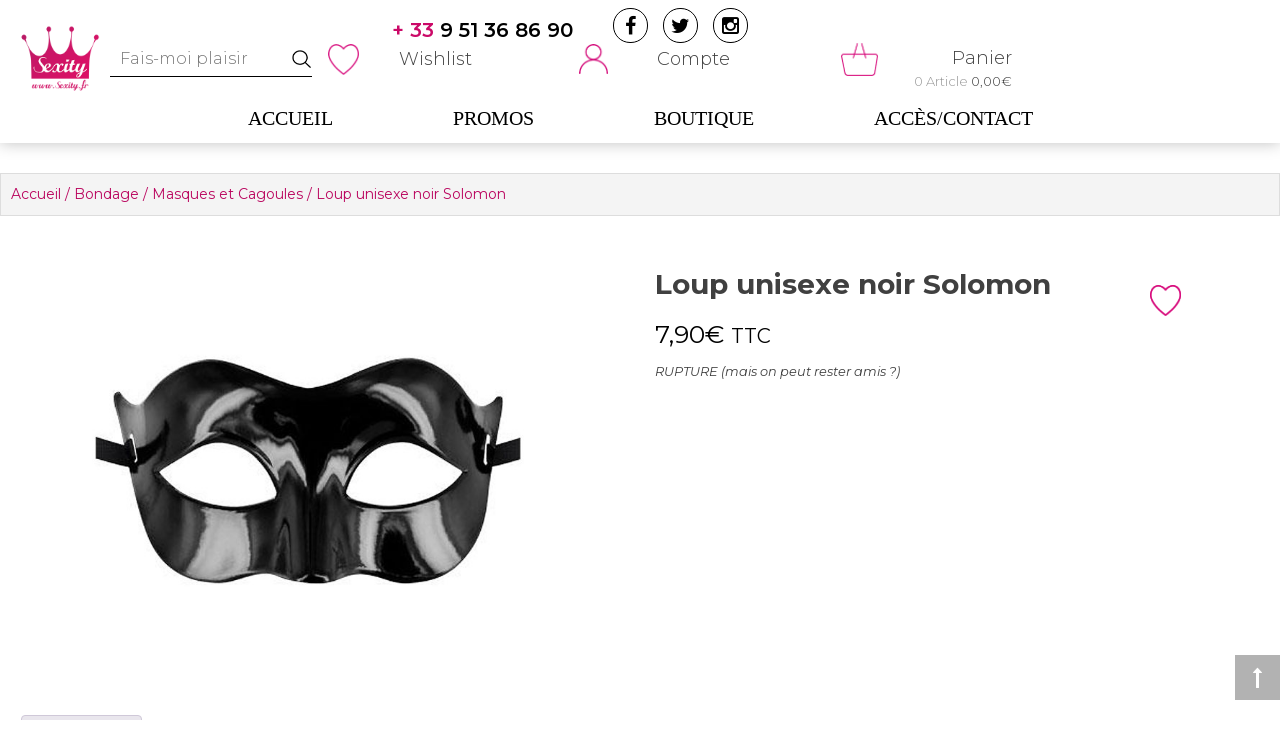

--- FILE ---
content_type: text/html; charset=UTF-8
request_url: https://www.sexity.fr/bondage/loup-unisexe-noir-solomon
body_size: 48675
content:

<!DOCTYPE html>
<html lang="fr-FR">
<head><meta charset="UTF-8"><script>if(navigator.userAgent.match(/MSIE|Internet Explorer/i)||navigator.userAgent.match(/Trident\/7\..*?rv:11/i)){var href=document.location.href;if(!href.match(/[?&]nowprocket/)){if(href.indexOf("?")==-1){if(href.indexOf("#")==-1){document.location.href=href+"?nowprocket=1"}else{document.location.href=href.replace("#","?nowprocket=1#")}}else{if(href.indexOf("#")==-1){document.location.href=href+"&nowprocket=1"}else{document.location.href=href.replace("#","&nowprocket=1#")}}}}</script><script>(()=>{class RocketLazyLoadScripts{constructor(){this.v="1.2.5.1",this.triggerEvents=["keydown","mousedown","mousemove","touchmove","touchstart","touchend","wheel"],this.userEventHandler=this.t.bind(this),this.touchStartHandler=this.i.bind(this),this.touchMoveHandler=this.o.bind(this),this.touchEndHandler=this.h.bind(this),this.clickHandler=this.u.bind(this),this.interceptedClicks=[],this.interceptedClickListeners=[],this.l(this),window.addEventListener("pageshow",(t=>{this.persisted=t.persisted,this.everythingLoaded&&this.m()})),document.addEventListener("DOMContentLoaded",(()=>{this.p()})),this.delayedScripts={normal:[],async:[],defer:[]},this.trash=[],this.allJQueries=[]}k(t){document.hidden?t.t():(this.triggerEvents.forEach((e=>window.addEventListener(e,t.userEventHandler,{passive:!0}))),window.addEventListener("touchstart",t.touchStartHandler,{passive:!0}),window.addEventListener("mousedown",t.touchStartHandler),document.addEventListener("visibilitychange",t.userEventHandler))}_(){this.triggerEvents.forEach((t=>window.removeEventListener(t,this.userEventHandler,{passive:!0}))),document.removeEventListener("visibilitychange",this.userEventHandler)}i(t){"HTML"!==t.target.tagName&&(window.addEventListener("touchend",this.touchEndHandler),window.addEventListener("mouseup",this.touchEndHandler),window.addEventListener("touchmove",this.touchMoveHandler,{passive:!0}),window.addEventListener("mousemove",this.touchMoveHandler),t.target.addEventListener("click",this.clickHandler),this.L(t.target,!0),this.M(t.target,"onclick","rocket-onclick"),this.C())}o(t){window.removeEventListener("touchend",this.touchEndHandler),window.removeEventListener("mouseup",this.touchEndHandler),window.removeEventListener("touchmove",this.touchMoveHandler,{passive:!0}),window.removeEventListener("mousemove",this.touchMoveHandler),t.target.removeEventListener("click",this.clickHandler),this.L(t.target,!1),this.M(t.target,"rocket-onclick","onclick"),this.O()}h(){window.removeEventListener("touchend",this.touchEndHandler),window.removeEventListener("mouseup",this.touchEndHandler),window.removeEventListener("touchmove",this.touchMoveHandler,{passive:!0}),window.removeEventListener("mousemove",this.touchMoveHandler)}u(t){t.target.removeEventListener("click",this.clickHandler),this.L(t.target,!1),this.M(t.target,"rocket-onclick","onclick"),this.interceptedClicks.push(t),t.preventDefault(),t.stopPropagation(),t.stopImmediatePropagation(),this.O()}D(){window.removeEventListener("touchstart",this.touchStartHandler,{passive:!0}),window.removeEventListener("mousedown",this.touchStartHandler),this.interceptedClicks.forEach((t=>{t.target.dispatchEvent(new MouseEvent("click",{view:t.view,bubbles:!0,cancelable:!0}))}))}l(t){EventTarget.prototype.addEventListenerBase=EventTarget.prototype.addEventListener,EventTarget.prototype.addEventListener=function(e,i,o){"click"!==e||t.windowLoaded||i===t.clickHandler||t.interceptedClickListeners.push({target:this,func:i,options:o}),(this||window).addEventListenerBase(e,i,o)}}L(t,e){this.interceptedClickListeners.forEach((i=>{i.target===t&&(e?t.removeEventListener("click",i.func,i.options):t.addEventListener("click",i.func,i.options))})),t.parentNode!==document.documentElement&&this.L(t.parentNode,e)}S(){return new Promise((t=>{this.T?this.O=t:t()}))}C(){this.T=!0}O(){this.T=!1}M(t,e,i){t.hasAttribute&&t.hasAttribute(e)&&(event.target.setAttribute(i,event.target.getAttribute(e)),event.target.removeAttribute(e))}t(){this._(this),"loading"===document.readyState?document.addEventListener("DOMContentLoaded",this.R.bind(this)):this.R()}p(){let t=[];document.querySelectorAll("script[type=rocketlazyloadscript][data-rocket-src]").forEach((e=>{let i=e.getAttribute("data-rocket-src");if(i&&0!==i.indexOf("data:")){0===i.indexOf("//")&&(i=location.protocol+i);try{const o=new URL(i).origin;o!==location.origin&&t.push({src:o,crossOrigin:e.crossOrigin||"module"===e.getAttribute("data-rocket-type")})}catch(t){}}})),t=[...new Map(t.map((t=>[JSON.stringify(t),t]))).values()],this.j(t,"preconnect")}async R(){this.lastBreath=Date.now(),this.P(this),this.F(this),this.q(),this.A(),this.I(),await this.U(this.delayedScripts.normal),await this.U(this.delayedScripts.defer),await this.U(this.delayedScripts.async);try{await this.W(),await this.H(this),await this.J()}catch(t){console.error(t)}window.dispatchEvent(new Event("rocket-allScriptsLoaded")),this.everythingLoaded=!0,this.S().then((()=>{this.D()})),this.N()}A(){document.querySelectorAll("script[type=rocketlazyloadscript]").forEach((t=>{t.hasAttribute("data-rocket-src")?t.hasAttribute("async")&&!1!==t.async?this.delayedScripts.async.push(t):t.hasAttribute("defer")&&!1!==t.defer||"module"===t.getAttribute("data-rocket-type")?this.delayedScripts.defer.push(t):this.delayedScripts.normal.push(t):this.delayedScripts.normal.push(t)}))}async B(t){if(await this.G(),!0!==t.noModule||!("noModule"in HTMLScriptElement.prototype))return new Promise((e=>{let i;function o(){(i||t).setAttribute("data-rocket-status","executed"),e()}try{if(navigator.userAgent.indexOf("Firefox/")>0||""===navigator.vendor)i=document.createElement("script"),[...t.attributes].forEach((t=>{let e=t.nodeName;"type"!==e&&("data-rocket-type"===e&&(e="type"),"data-rocket-src"===e&&(e="src"),i.setAttribute(e,t.nodeValue))})),t.text&&(i.text=t.text),i.hasAttribute("src")?(i.addEventListener("load",o),i.addEventListener("error",(function(){i.setAttribute("data-rocket-status","failed"),e()})),setTimeout((()=>{i.isConnected||e()}),1)):(i.text=t.text,o()),t.parentNode.replaceChild(i,t);else{const i=t.getAttribute("data-rocket-type"),n=t.getAttribute("data-rocket-src");i?(t.type=i,t.removeAttribute("data-rocket-type")):t.removeAttribute("type"),t.addEventListener("load",o),t.addEventListener("error",(function(){t.setAttribute("data-rocket-status","failed"),e()})),n?(t.removeAttribute("data-rocket-src"),t.src=n):t.src="data:text/javascript;base64,"+window.btoa(unescape(encodeURIComponent(t.text)))}}catch(i){t.setAttribute("data-rocket-status","failed"),e()}}));t.setAttribute("data-rocket-status","skipped")}async U(t){const e=t.shift();return e&&e.isConnected?(await this.B(e),this.U(t)):Promise.resolve()}I(){this.j([...this.delayedScripts.normal,...this.delayedScripts.defer,...this.delayedScripts.async],"preload")}j(t,e){var i=document.createDocumentFragment();t.forEach((t=>{const o=t.getAttribute&&t.getAttribute("data-rocket-src")||t.src;if(o){const n=document.createElement("link");n.href=o,n.rel=e,"preconnect"!==e&&(n.as="script"),t.getAttribute&&"module"===t.getAttribute("data-rocket-type")&&(n.crossOrigin=!0),t.crossOrigin&&(n.crossOrigin=t.crossOrigin),t.integrity&&(n.integrity=t.integrity),i.appendChild(n),this.trash.push(n)}})),document.head.appendChild(i)}P(t){let e={};function i(i,o){return e[o].eventsToRewrite.indexOf(i)>=0&&!t.everythingLoaded?"rocket-"+i:i}function o(t,o){!function(t){e[t]||(e[t]={originalFunctions:{add:t.addEventListener,remove:t.removeEventListener},eventsToRewrite:[]},t.addEventListener=function(){arguments[0]=i(arguments[0],t),e[t].originalFunctions.add.apply(t,arguments)},t.removeEventListener=function(){arguments[0]=i(arguments[0],t),e[t].originalFunctions.remove.apply(t,arguments)})}(t),e[t].eventsToRewrite.push(o)}function n(e,i){let o=e[i];e[i]=null,Object.defineProperty(e,i,{get:()=>o||function(){},set(n){t.everythingLoaded?o=n:e["rocket"+i]=o=n}})}o(document,"DOMContentLoaded"),o(window,"DOMContentLoaded"),o(window,"load"),o(window,"pageshow"),o(document,"readystatechange"),n(document,"onreadystatechange"),n(window,"onload"),n(window,"onpageshow")}F(t){let e;function i(e){return t.everythingLoaded?e:e.split(" ").map((t=>"load"===t||0===t.indexOf("load.")?"rocket-jquery-load":t)).join(" ")}function o(o){if(o&&o.fn&&!t.allJQueries.includes(o)){o.fn.ready=o.fn.init.prototype.ready=function(e){return t.domReadyFired?e.bind(document)(o):document.addEventListener("rocket-DOMContentLoaded",(()=>e.bind(document)(o))),o([])};const e=o.fn.on;o.fn.on=o.fn.init.prototype.on=function(){return this[0]===window&&("string"==typeof arguments[0]||arguments[0]instanceof String?arguments[0]=i(arguments[0]):"object"==typeof arguments[0]&&Object.keys(arguments[0]).forEach((t=>{const e=arguments[0][t];delete arguments[0][t],arguments[0][i(t)]=e}))),e.apply(this,arguments),this},t.allJQueries.push(o)}e=o}o(window.jQuery),Object.defineProperty(window,"jQuery",{get:()=>e,set(t){o(t)}})}async H(t){const e=document.querySelector("script[data-webpack]");e&&(await async function(){return new Promise((t=>{e.addEventListener("load",t),e.addEventListener("error",t)}))}(),await t.K(),await t.H(t))}async W(){this.domReadyFired=!0,await this.G(),document.dispatchEvent(new Event("rocket-readystatechange")),await this.G(),document.rocketonreadystatechange&&document.rocketonreadystatechange(),await this.G(),document.dispatchEvent(new Event("rocket-DOMContentLoaded")),await this.G(),window.dispatchEvent(new Event("rocket-DOMContentLoaded"))}async J(){await this.G(),document.dispatchEvent(new Event("rocket-readystatechange")),await this.G(),document.rocketonreadystatechange&&document.rocketonreadystatechange(),await this.G(),window.dispatchEvent(new Event("rocket-load")),await this.G(),window.rocketonload&&window.rocketonload(),await this.G(),this.allJQueries.forEach((t=>t(window).trigger("rocket-jquery-load"))),await this.G();const t=new Event("rocket-pageshow");t.persisted=this.persisted,window.dispatchEvent(t),await this.G(),window.rocketonpageshow&&window.rocketonpageshow({persisted:this.persisted}),this.windowLoaded=!0}m(){document.onreadystatechange&&document.onreadystatechange(),window.onload&&window.onload(),window.onpageshow&&window.onpageshow({persisted:this.persisted})}q(){const t=new Map;document.write=document.writeln=function(e){const i=document.currentScript;i||console.error("WPRocket unable to document.write this: "+e);const o=document.createRange(),n=i.parentElement;let s=t.get(i);void 0===s&&(s=i.nextSibling,t.set(i,s));const c=document.createDocumentFragment();o.setStart(c,0),c.appendChild(o.createContextualFragment(e)),n.insertBefore(c,s)}}async G(){Date.now()-this.lastBreath>45&&(await this.K(),this.lastBreath=Date.now())}async K(){return document.hidden?new Promise((t=>setTimeout(t))):new Promise((t=>requestAnimationFrame(t)))}N(){this.trash.forEach((t=>t.remove()))}static run(){const t=new RocketLazyLoadScripts;t.k(t)}}RocketLazyLoadScripts.run()})();</script>
	
	<meta name="viewport" content="width=device-width, initial-scale=1">
	<link rel="profile" href="https://gmpg.org/xfn/11">
	<link rel="pingback" href="https://www.sexity.fr/xmlrpc.php">
	<script type="rocketlazyloadscript" data-rocket-type="text/javascript">
		var yith_wcwl_plugin_ajax_web_url = 'https://www.sexity.fr/wp-admin/admin-ajax.php';
	</script>
	<!--<script src="./js/lazysizes.min.js" async=""></script>-->
					<script type="rocketlazyloadscript">document.documentElement.className = document.documentElement.className + ' yes-js js_active js'</script>
			<meta name='robots' content='index, follow, max-image-preview:large, max-snippet:-1, max-video-preview:-1' />
	<style>img:is([sizes="auto" i], [sizes^="auto," i]) { contain-intrinsic-size: 3000px 1500px }</style>
	
	<!-- This site is optimized with the Yoast SEO plugin v26.8 - https://yoast.com/product/yoast-seo-wordpress/ -->
	<title>Loup unisexe noir Solomon - Sexity</title><link rel="preload" as="style" href="https://fonts.googleapis.com/css?family=Montserrat%3A100%2C200%2C300%2C300i%2C400%2C400i%2C500%2C500i%2C600%2C600i%2C700%2C800%2C900&#038;display=swap" /><link rel="stylesheet" href="https://fonts.googleapis.com/css?family=Montserrat%3A100%2C200%2C300%2C300i%2C400%2C400i%2C500%2C500i%2C600%2C600i%2C700%2C800%2C900&#038;display=swap" media="print" onload="this.media='all'" /><noscript><link rel="stylesheet" href="https://fonts.googleapis.com/css?family=Montserrat%3A100%2C200%2C300%2C300i%2C400%2C400i%2C500%2C500i%2C600%2C600i%2C700%2C800%2C900&#038;display=swap" /></noscript><style id="rocket-critical-css">ul{list-style:none}a:link:before,a:visited:before{display:block;text-transform:uppercase;font-size:10px;margin-bottom:5px;word-wrap:break-word}body:after{content:url(https://www.sexity.fr/wp-content/plugins/instagram-feed/img/sbi-sprite.png);display:none}ul{box-sizing:border-box}:root{--wp--preset--font-size--normal:16px;--wp--preset--font-size--huge:42px}.screen-reader-text{border:0;clip-path:inset(50%);height:1px;margin:-1px;overflow:hidden;padding:0;position:absolute;width:1px;word-wrap:normal!important}:root{--woocommerce:#720eec;--wc-green:#7ad03a;--wc-red:#a00;--wc-orange:#ffba00;--wc-blue:#2ea2cc;--wc-primary:#720eec;--wc-primary-text:#fcfbfe;--wc-secondary:#e9e6ed;--wc-secondary-text:#515151;--wc-highlight:#958e09;--wc-highligh-text:white;--wc-content-bg:#fff;--wc-subtext:#767676;--wc-form-border-color:rgba(32, 7, 7, 0.8);--wc-form-border-radius:4px;--wc-form-border-width:1px}.yith-wcwl-add-to-wishlist .yith-wcwl-add-button{display:flex;flex-direction:column;align-items:center}.yith-wcwl-add-to-wishlist svg.yith-wcwl-icon-svg{height:auto;width:25px;color:var(--add-to-wishlist-icon-color, #000)}.yith-wcwl-add-to-wishlist a.add_to_wishlist>.yith-wcwl-icon-svg{vertical-align:bottom}.yith-wcwl-add-to-wishlist{margin-top:10px}.yith-wcwl-add-button a.add_to_wishlist{margin:0;box-shadow:none;text-shadow:none}.yith-wcwl-add-button .add_to_wishlist svg.yith-wcwl-icon-svg{margin-right:5px}button::-moz-focus-inner{padding:0;border:0}@CHARSET "UTF-8";select{outline:none!important}select{outline:none!important}select{outline:none!important}select{outline:none!important}select{outline:none!important}button.pswp__button{box-shadow:none!important;background-image:url(https://www.sexity.fr/wp-content/plugins/woocommerce/assets/css/photoswipe/default-skin/default-skin.png)!important}button.pswp__button,button.pswp__button--arrow--left::before,button.pswp__button--arrow--right::before{background-color:transparent!important}button.pswp__button--arrow--left,button.pswp__button--arrow--right{background-image:none!important}.pswp{display:none;position:absolute;width:100%;height:100%;left:0;top:0;overflow:hidden;-ms-touch-action:none;touch-action:none;z-index:1500;-webkit-text-size-adjust:100%;-webkit-backface-visibility:hidden;outline:0}.pswp *{-webkit-box-sizing:border-box;box-sizing:border-box}.pswp__bg{position:absolute;left:0;top:0;width:100%;height:100%;background:#000;opacity:0;-webkit-transform:translateZ(0);transform:translateZ(0);-webkit-backface-visibility:hidden;will-change:opacity}.pswp__scroll-wrap{position:absolute;left:0;top:0;width:100%;height:100%;overflow:hidden}.pswp__container{-ms-touch-action:none;touch-action:none;position:absolute;left:0;right:0;top:0;bottom:0}.pswp__container{-webkit-touch-callout:none}.pswp__bg{will-change:opacity}.pswp__container{-webkit-backface-visibility:hidden}.pswp__item{position:absolute;left:0;right:0;top:0;bottom:0;overflow:hidden}.pswp__button{width:44px;height:44px;position:relative;background:0 0;overflow:visible;-webkit-appearance:none;display:block;border:0;padding:0;margin:0;float:left;opacity:.75;-webkit-box-shadow:none;box-shadow:none}.pswp__button::-moz-focus-inner{padding:0;border:0}.pswp__button,.pswp__button--arrow--left:before,.pswp__button--arrow--right:before{background:url(https://www.sexity.fr/wp-content/plugins/woocommerce/assets/css/photoswipe/default-skin/default-skin.png) 0 0 no-repeat;background-size:264px 88px;width:44px;height:44px}.pswp__button--close{background-position:0 -44px}.pswp__button--share{background-position:-44px -44px}.pswp__button--fs{display:none}.pswp__button--zoom{display:none;background-position:-88px 0}.pswp__button--arrow--left,.pswp__button--arrow--right{background:0 0;top:50%;margin-top:-50px;width:70px;height:100px;position:absolute}.pswp__button--arrow--left{left:0}.pswp__button--arrow--right{right:0}.pswp__button--arrow--left:before,.pswp__button--arrow--right:before{content:'';top:35px;background-color:rgba(0,0,0,.3);height:30px;width:32px;position:absolute}.pswp__button--arrow--left:before{left:6px;background-position:-138px -44px}.pswp__button--arrow--right:before{right:6px;background-position:-94px -44px}.pswp__share-modal{display:block;background:rgba(0,0,0,.5);width:100%;height:100%;top:0;left:0;padding:10px;position:absolute;z-index:1600;opacity:0;-webkit-backface-visibility:hidden;will-change:opacity}.pswp__share-modal--hidden{display:none}.pswp__share-tooltip{z-index:1620;position:absolute;background:#fff;top:56px;border-radius:2px;display:block;width:auto;right:44px;-webkit-box-shadow:0 2px 5px rgba(0,0,0,.25);box-shadow:0 2px 5px rgba(0,0,0,.25);-webkit-transform:translateY(6px);-ms-transform:translateY(6px);transform:translateY(6px);-webkit-backface-visibility:hidden;will-change:transform}.pswp__counter{position:relative;left:0;top:0;height:44px;font-size:13px;line-height:44px;color:#fff;opacity:.75;padding:0 10px;margin-inline-end:auto}.pswp__caption{position:absolute;left:0;bottom:0;width:100%;min-height:44px}.pswp__caption__center{text-align:left;max-width:420px;margin:0 auto;font-size:13px;padding:10px;line-height:20px;color:#ccc}.pswp__preloader{width:44px;height:44px;position:absolute;top:0;left:50%;margin-left:-22px;opacity:0;will-change:opacity;direction:ltr}.pswp__preloader__icn{width:20px;height:20px;margin:12px}@media screen and (max-width:1024px){.pswp__preloader{position:relative;left:auto;top:auto;margin:0;float:right}}.pswp__ui{-webkit-font-smoothing:auto;visibility:visible;opacity:1;z-index:1550}.pswp__top-bar{position:absolute;left:0;top:0;height:44px;width:100%;display:flex;justify-content:flex-end}.pswp__caption,.pswp__top-bar{-webkit-backface-visibility:hidden;will-change:opacity}.pswp__caption,.pswp__top-bar{background-color:rgba(0,0,0,.5)}.pswp__ui--hidden .pswp__button--arrow--left,.pswp__ui--hidden .pswp__button--arrow--right,.pswp__ui--hidden .pswp__caption,.pswp__ui--hidden .pswp__top-bar{opacity:.001}:root{--woocommerce:#720eec;--wc-green:#7ad03a;--wc-red:#a00;--wc-orange:#ffba00;--wc-blue:#2ea2cc;--wc-primary:#720eec;--wc-primary-text:#fcfbfe;--wc-secondary:#e9e6ed;--wc-secondary-text:#515151;--wc-highlight:#958e09;--wc-highligh-text:white;--wc-content-bg:#fff;--wc-subtext:#767676;--wc-form-border-color:rgba(32, 7, 7, 0.8);--wc-form-border-radius:4px;--wc-form-border-width:1px}.woocommerce img,.woocommerce-page img{height:auto;max-width:100%}.woocommerce #content div.product div.images,.woocommerce div.product div.images,.woocommerce-page #content div.product div.images,.woocommerce-page div.product div.images{float:left;width:48%}.woocommerce #content div.product div.thumbnails::after,.woocommerce #content div.product div.thumbnails::before,.woocommerce div.product div.thumbnails::after,.woocommerce div.product div.thumbnails::before,.woocommerce-page #content div.product div.thumbnails::after,.woocommerce-page #content div.product div.thumbnails::before,.woocommerce-page div.product div.thumbnails::after,.woocommerce-page div.product div.thumbnails::before{content:" ";display:table}.woocommerce #content div.product div.thumbnails::after,.woocommerce div.product div.thumbnails::after,.woocommerce-page #content div.product div.thumbnails::after,.woocommerce-page div.product div.thumbnails::after{clear:both}.woocommerce #content div.product div.thumbnails a,.woocommerce div.product div.thumbnails a,.woocommerce-page #content div.product div.thumbnails a,.woocommerce-page div.product div.thumbnails a{float:left;width:30.75%;margin-right:3.8%;margin-bottom:1em}.woocommerce #content div.product div.thumbnails a.first,.woocommerce div.product div.thumbnails a.first,.woocommerce-page #content div.product div.thumbnails a.first,.woocommerce-page div.product div.thumbnails a.first{clear:both}.woocommerce #content div.product div.summary,.woocommerce div.product div.summary,.woocommerce-page #content div.product div.summary,.woocommerce-page div.product div.summary{float:right;width:48%;clear:none}.woocommerce #content div.product .woocommerce-tabs,.woocommerce div.product .woocommerce-tabs,.woocommerce-page #content div.product .woocommerce-tabs,.woocommerce-page div.product .woocommerce-tabs{clear:both}.woocommerce #content div.product .woocommerce-tabs ul.tabs::after,.woocommerce #content div.product .woocommerce-tabs ul.tabs::before,.woocommerce div.product .woocommerce-tabs ul.tabs::after,.woocommerce div.product .woocommerce-tabs ul.tabs::before,.woocommerce-page #content div.product .woocommerce-tabs ul.tabs::after,.woocommerce-page #content div.product .woocommerce-tabs ul.tabs::before,.woocommerce-page div.product .woocommerce-tabs ul.tabs::after,.woocommerce-page div.product .woocommerce-tabs ul.tabs::before{content:" ";display:table}.woocommerce #content div.product .woocommerce-tabs ul.tabs::after,.woocommerce div.product .woocommerce-tabs ul.tabs::after,.woocommerce-page #content div.product .woocommerce-tabs ul.tabs::after,.woocommerce-page div.product .woocommerce-tabs ul.tabs::after{clear:both}.woocommerce #content div.product .woocommerce-tabs ul.tabs li,.woocommerce div.product .woocommerce-tabs ul.tabs li,.woocommerce-page #content div.product .woocommerce-tabs ul.tabs li,.woocommerce-page div.product .woocommerce-tabs ul.tabs li{display:inline-block}:root{--woocommerce:#720eec;--wc-green:#7ad03a;--wc-red:#a00;--wc-orange:#ffba00;--wc-blue:#2ea2cc;--wc-primary:#720eec;--wc-primary-text:#fcfbfe;--wc-secondary:#e9e6ed;--wc-secondary-text:#515151;--wc-highlight:#958e09;--wc-highligh-text:white;--wc-content-bg:#fff;--wc-subtext:#767676;--wc-form-border-color:rgba(32, 7, 7, 0.8);--wc-form-border-radius:4px;--wc-form-border-width:1px}.screen-reader-text{clip:rect(1px,1px,1px,1px);height:1px;overflow:hidden;position:absolute!important;width:1px;word-wrap:normal!important}.woocommerce .woocommerce-breadcrumb{margin:0 0 1em;padding:0}.woocommerce .woocommerce-breadcrumb::after,.woocommerce .woocommerce-breadcrumb::before{content:" ";display:table}.woocommerce .woocommerce-breadcrumb::after{clear:both}.woocommerce .quantity .qty{width:3.631em;text-align:center}.woocommerce div.product{margin-bottom:0;position:relative}.woocommerce div.product .product_title{clear:none;margin-top:0;padding:0}.woocommerce div.product p.stock{font-size:.92em}.woocommerce div.product div.images{margin-bottom:2em}.woocommerce div.product div.images img{display:block;width:100%;height:auto;box-shadow:none}.woocommerce div.product div.images div.thumbnails{padding-top:1em}.woocommerce div.product div.images .woocommerce-product-gallery__image a{display:block;outline-offset:-2px}.woocommerce div.product div.summary{margin-bottom:2em}.woocommerce div.product .woocommerce-tabs ul.tabs{list-style:none;padding:0 0 0 1em;margin:0 0 1.618em;overflow:hidden;position:relative}.woocommerce div.product .woocommerce-tabs ul.tabs li{border:1px solid #cfc8d8;background-color:#e9e6ed;color:#515151;display:inline-block;position:relative;z-index:0;border-radius:4px 4px 0 0;margin:0 -5px;padding:0 1em}.woocommerce div.product .woocommerce-tabs ul.tabs li a{display:inline-block;padding:.5em 0;font-weight:700;color:#515151;text-decoration:none}.woocommerce div.product .woocommerce-tabs ul.tabs li.active{background:#fff;color:#515151;z-index:2;border-bottom-color:#fff}.woocommerce div.product .woocommerce-tabs ul.tabs li.active a{color:inherit;text-shadow:inherit}.woocommerce div.product .woocommerce-tabs ul.tabs li.active::before{box-shadow:2px 2px 0 #fff}.woocommerce div.product .woocommerce-tabs ul.tabs li.active::after{box-shadow:-2px 2px 0 #fff}.woocommerce div.product .woocommerce-tabs ul.tabs li::after,.woocommerce div.product .woocommerce-tabs ul.tabs li::before{border:1px solid #cfc8d8;position:absolute;bottom:-1px;width:5px;height:5px;content:" ";box-sizing:border-box}.woocommerce div.product .woocommerce-tabs ul.tabs li::before{left:-5px;border-bottom-right-radius:4px;border-width:0 1px 1px 0;box-shadow:2px 2px 0 #e9e6ed}.woocommerce div.product .woocommerce-tabs ul.tabs li::after{right:-5px;border-bottom-left-radius:4px;border-width:0 0 1px 1px;box-shadow:-2px 2px 0 #e9e6ed}.woocommerce div.product .woocommerce-tabs ul.tabs::before{position:absolute;content:" ";width:100%;bottom:0;left:0;border-bottom:1px solid #cfc8d8;z-index:1}.woocommerce div.product form.cart{margin-bottom:2em}.woocommerce div.product form.cart::after,.woocommerce div.product form.cart::before{content:" ";display:table}.woocommerce div.product form.cart::after{clear:both}.woocommerce div.product form.cart div.quantity{float:left;margin:0 4px 0 0}.woocommerce div.product form.cart .button{vertical-align:middle;float:left}.woocommerce .cart .button{float:none}#ppc-button-ppcp-gateway{line-height:0}html{font-family:sans-serif;-webkit-text-size-adjust:100%;-ms-text-size-adjust:100%;overflow-x:hidden}body{margin:0;font-family:'Montserrat',sans-serif;;font-size:14px;overflow-x:hidden}aside,header,nav{display:block}a{background-color:transparent}h1{font-size:2em;margin:0.67em 0}small{font-size:80%}img{border:0}svg:not(:root){overflow:hidden}hr{box-sizing:content-box;height:0}button,input,select{color:inherit;font:inherit;margin:0}button{overflow:visible}button,select{text-transform:none}button{-webkit-appearance:button}button::-moz-focus-inner,input::-moz-focus-inner{border:0;padding:0}input{line-height:normal}input[type="checkbox"]{box-sizing:border-box;padding:0}input[type="number"]::-webkit-inner-spin-button,input[type="number"]::-webkit-outer-spin-button{height:auto}.woocommerce div.product div.images img{max-height:60vh;object-fit:contain}.yith_magnifier_gallery{display:block!important}body,button,input,select{color:#404040;font-family:'Montserrat',sans-serif;;font-size:14px;font-size:1rem;line-height:1.5}h1,h2{clear:both;font-family:'Montserrat',sans-serif}p{margin-bottom:1.5em}i{font-style:italic}html{box-sizing:border-box}*,*:before,*:after{box-sizing:inherit}body{background:#fff}hr{background-color:#ccc;border:0;height:1px;margin-bottom:1.5em}ul{margin:0}ul{list-style:disc}img{height:auto;max-width:100%}.megamenu img{height:10vw;max-height:128px;width:100%;object-fit:cover}button{background:none;border-radius:0;color:#333;border:2px solid #333;display:inline-block;font-size:13px;font-weight:300;line-height:20px;padding:5px 15px;position:relative;text-transform:uppercase;z-index:1}button:after{content:"";background:#ba065f;position:absolute;left:0;right:0;margin:0 auto;width:0;top:0;height:100%;z-index:-1;opacity:0;visibility:hidden}input[type="text"],input[type="number"]{color:#666;border:1px solid #ccc;border-radius:0px;padding:5px 10px;width:100%}select{border:1px solid #ccc;background:url(https://www.sexity.fr/wp-content/themes/sexity/images/dropdown.png) no-repeat;background-position:90% 50%;border-radius:0;font-size:14px;width:100%;appearance:none;-webkit-appearance:none;-moz-appearance:none;-ms-appearance:none;-o-appearance:none;padding-left:5px}a{text-decoration:none;color:inherit}a:visited{color:inherit;text-decoration:none}.screen-reader-text{clip:rect(1px,1px,1px,1px);position:absolute!important;height:1px;width:1px;overflow:hidden}.site-header:before,.site-header:after,.site-content:before,.site-content:after,.ed-container:before,.ed-container:after{content:"";display:table}.site-header:after,.site-content:after,.ed-container:after{clear:both}.widget{margin:0 0 1.5em}.widget:last-child{margin-bottom:0}.entry-summary{margin:1.5em 0 0;font-size:14px;line-height:25px}.ed-container{margin:0 auto;width:1280px}.site-header{background:#fff none repeat scroll 0 0;box-shadow:0 0 15px rgba(0,0,0,0.25)}.button,.bttn a,.woocommerce button.button.alt,.woocommerce button.button{background:transparent;border-radius:30px;color:#cc0e70;border:1px solid #cc0e70;display:inline-block;font-size:20px;font-weight:300;line-height:1.5;padding:11px 15px;position:relative;z-index:1;overflow:hidden}.type-product .button{font-size:16px!important}.button:before,.bttn a:before,.woocommerce button.button.alt:before,.woocommerce button.button:before{content:"";background:#cc0e70;position:absolute;left:0;right:0;margin:0 auto;width:0;top:0;height:100%;z-index:-1;opacity:0;visibility:hidden}.woocommerce div.product p.price{color:#000;font-size:25px}.woocommerce div.product form.cart div.quantity{margin:7px 4px 0 0}.shop-sidebar .widget-title{font-size:20px;font-weight:300;margin-top:0;text-transform:uppercase}.shop-sidebar .widget-title span:after{background:#333 none repeat scroll 0 0;bottom:0;content:"";height:1px;left:0;position:absolute;width:50%}.shop-sidebar .widget-title span{position:relative}#back-to-top{background:rgba(0,0,0,0.3) none repeat scroll 0 0;bottom:20px;color:#fff;display:inline-block;font-size:21px;height:45px;line-height:45px;position:fixed;right:0;text-align:center;width:45px}#primary,.woocommerce-page .shop-sidebar{margin-top:35px}.right-sidebar #primary,.woocommerce-page #primary{float:left;padding-right:30px;width:70%}.woocommerce-page .shop-sidebar{float:right;width:30%}.site-logo .custom-logo{max-width:80%}.grid-header{display:flex;flex-direction:row;justify-content:space-between}.buttom-header{padding-top:25px}.site-branding .site-logo{display:inline-block;vertical-align:middle}.site-branding .site-logo{line-height:0;text-align:center}.header-cart .cart-content .count{text-align:right;font-size:13px}.buttom-header .wrap-right{display:flex;flex-direction:row;text-align:right;justify-content:space-between;width:15%;align-items:center}.header-cart .cart-title{margin:17px 0 0;font-weight:300;font-size:18px;display:block}.account-section{display:flex;width:49%;flex-direction:row;justify-content:space-between;align-items:center;font-weight:300;font-size:18px;position:relative}.account-section .header-call-to{position:absolute;left:80px;top:-10px;font-size:25px;font-weight:600;display:flex;justify-content:space-between}.account-section .header-call-to a{color:#000}.account-section .header-call-to a span{color:#cb0968}.account-section .quick-wishlist{display:flex;align-content:center;align-items:center;justify-content:space-between;width:160px}.account-section .user-login .login{display:flex;align-content:center;align-items:center;justify-content:space-around;width:200px}.account-section .icowish{display:block;width:62px;height:68px;background:url(https://www.sexity.fr/wp-content/themes/sexity/images/wishlist-ico.png) no-repeat center center;background-size:70%}.account-section .icouser{display:block;width:59px;height:62px;background:url(https://www.sexity.fr/wp-content/themes/sexity/images/profil-ico.png) no-repeat center center;background-size:70%}.header-cart .cart-content{display:flex;align-content:center;align-items:center;justify-content:space-between;width:190px;margin-right:30px}.header-cart .icocart{display:block;width:75px;height:67px;background:url(https://www.sexity.fr/wp-content/themes/sexity/images/cart-ico.png) no-repeat center center;background-size:70%}.header-call-to>a,.header-cart span.cart-count{color:#999}.header-cart .widget{background:#f0f0f0 none repeat scroll 0 0;color:#333;margin-bottom:0;min-width:250px;padding:5px 15px;position:absolute;right:0;top:120%;opacity:0;visibility:hidden;z-index:99999;text-align:right}.menu-wrap .main-navigation{display:inline-block;float:left;vertical-align:middle;width:100%}.menu-toggle,.main-navigation .close{display:none}.main-navigation ul{list-style:outside none none;margin:0;padding:0}.menu-wrap ul li{display:inline-block;font-family:open sans;font-size:14px;line-height:20px;font-weight:400}.main-navigation ul li a{color:#000000;display:inline-block;padding:15px 60px;font-size:20px;text-transform:uppercase}#primary-menu{list-style:outside none none;margin:0;padding:0;display:flex;justify-content:center}#main-nav .megamenu .megamenuItem a span:after{content:"";border-bottom:1px solid transparent;position:absolute;bottom:0;left:0;right:0;margin:0 auto;width:0;z-index:1}.header-search{display:flex;width:16%;flex-direction:row;align-items:center}.price{color:#000;display:block;font-size:25px;font-weight:400;margin-bottom:10px}button.mgbutton::after{background:none}.yith-wcwl-add-to-wishlist::before{content:"\f004";font-family:fontawesome;font-size:10px;left:10px;position:absolute;display:none;visibility:hidden}.yith-wcwl-add-to-wishlist{position:absolute;top:0;color:#ba065f;display:inline-block;font-size:18px;line-height:18px;margin-top:0;padding:5px 5px 5px 25px;text-align:left;text-transform:uppercase;vertical-align:middle;width:55%}#moove-gdpr-menu li button{color:black!important;background-color:white}#moove-gdpr-menu li button:after{color:white!important;background-color:#d11266}.type-product .summary .add_to_wishlist{text-indent:-9999999px;display:block;positon:absolute;right:0;background:url(https://www.sexity.fr/wp-content/themes/sexity/images/wishlist-ico.png) no-repeat center center;width:37px;height:37px;margin:20px 0 0 70px;background-size:85%}.type-product .summary .yith-wcwl-add-to-wishlist{top:-10px;width:40%;right:0}.yith-wcwl-add-button a.add_to_wishlist{border:medium none;border-radius:0!important;font-size:12px;font-weight:400}ul.icohead{display:flex;justify-content:space-between;list-style:none;;width:195px}ul.icohead li{border:1px solid #000;width:35px;height:35px;border-radius:100px;display:flex;justify-content:center;align-items:center}ul.icohead li a{font-size:25px}.tagcloud{margin-bottom:20px}.widget_tag_cloud .tagcloud a{background:#eee none repeat scroll 0 0;display:inline-block;font-size:14px!important;margin-bottom:4px;padding:5px 15px}.woocommerce .entry-summary .product_title{width:76%}.woocommerce .woocommerce-breadcrumb{background:#f4f4f4 none repeat scroll 0 0;border:1px solid #ddd;color:#ba065f;font-size:14px;margin-top:30px;padding:10px;margin-bottom:0}.single .yith-wcwl-add-to-wishlist{padding:0}.single .yith-wcwl-add-to-wishlist::before{display:none}.woocommerce div.product .woocommerce-tabs ul.tabs li a{font-size:14px;font-weight:600}.shop-sidebar .woocommerce{margin-bottom:1.5em}.single.woocommerce #content div.product div.summary,.single.woocommerce div.product div.summary,.single.woocommerce-page #content div.product div.summary,.single.woocommerce-page div.product div.summary{position:relative}.single .product_meta{margin-top:20px;font-size:14px;color:#777}.single .product_meta span{padding:0 5px;font-weight:600}.single .product_meta span:first-child{padding-left:0}.single .product_meta span a{font-weight:400}.single.woocommerce div.product form.cart{margin-bottom:10px}.shop-sidebar .widget_woocommerce_product_search_widget{margin-bottom:40px}div.product-search-form form.product-search-form.show-submit-button input[type="text"].product-search-field{border:none;font-weight:300}div.product-search-form{border-bottom:1px solid #000}div.product-search-form form.product-search-form.show-submit-button button{border:none;text-indent:-99999999px;background:url(https://www.sexity.fr/wp-content/themes/sexity/images/icon-search.png) no-repeat center center;background-size:90%;padding:0em 0.8em!important}.header-search div.product-search-results-content{width:440px}.backgroundOverlay{position:fixed;top:0;right:0;bottom:0;left:0;height:100%;width:100%;margin:0;padding:0;background:#000000;opacity:.85;filter:alpha(opacity=85);-moz-opacity:.85;z-index:101;display:none}.delayedPopupWindow{display:none;position:fixed;width:auto;max-width:960px;top:53%;left:50%;width:960px;transform:translateX(-50%) translateY(-50%);background:#fff url(https://www.sexity.fr/wp-content/themes/sexity/images/bglogo-popup.png) no-repeat bottom left;z-index:102;padding:10px 20px 30px 20px}.delayedPopupWindow:before{content:"";display:block;background:url(https://www.sexity.fr/wp-content/themes/sexity/images/logo-popup.png) no-repeat center;width:200px;height:150px;position:relative;background-size:contain;margin:-120px auto 0 auto}.delayedPopupWindow p{text-align:center}.delayedPopupWindow .btn-popup{display:flex;justify-content:center;margin-top:6rem;position:relative}.delayedPopupWindow .btn-popup .bttn a{padding-left:3rem;padding-right:3rem;margin:0 0.5rem;text-transform:uppercase;color:#000;border-color:#000;font-weight:900}.delayedPopupWindow .btn-popup .bttn a:before{background:#000}.delayedPopupWindow .titre1{padding-bottom:0;margin-bottom:0;font-size:30px;line-height:35px;color:#000;margin-top:5rem}.delayedPopupWindow .titre1 span{color:#cc0e70}.delayedPopupWindow .btn-popup:before{content:"";margin:0 auto;background:#000;width:250px;height:1px;display:block;position:absolute;top:-3rem}.delayedPopupWindow .btn-popup:after{content:"";margin:0 auto;background:#000;width:100px;height:5px;display:block;position:absolute;top:-53px}#main-nav .megamenu{width:100%;max-width:1170px;position:absolute;left:50%;transform:translateX(-50%) scale(0.5);display:flex;background:#fff;padding:5px;flex-wrap:wrap;justify-content:center;transform-origin:50% 00%;visibility:hidden;opacity:0;z-index:9999999999999999999999}#main-nav .megamenu .megamenuItem{margin:0;flex:0 0 25%;border:5px solid #fff}#main-nav .megamenu .megamenuItem a{display:block;position:relative;padding:25px 0 0 0}#main-nav .megamenu .megamenuItem a span{display:flex;position:absolute;top:0px;left:0px;color:#ba065f;font-size:14px;text-transform:uppercase;font-weight:600;margin-bottom:8px}.wd-mobile{display:none}@media only screen and (min-width:1024px) and (max-width:1300px){.grid-header{justify-content:flex-start}.megamenuItem a span{font-size:15px!important}.site-branding .site-logo{max-width:100px}.header-cart .icocart,.account-section .icouser,.account-section .icowish{background-size:50%}.account-section .header-call-to a{font-size:20px}ul.icohead{width:175px;margin-top:-7px}.account-section{width:58%}}@media only screen and (min-width:321px) and (max-width:1024px){.megamenu img{height:20vw;width:100%;object-fit:cover}.delayedPopupWindow{width:100%;max-width:100%;padding:10px 20px 10px 20px}.delayedPopupWindow .titre1{font-size:15px;line-height:20px;margin-top:1rem}.delayedPopupWindow .btn-popup{flex-direction:row;align-items:center}.delayedPopupWindow .btn-popup .bttn a{padding-left:2rem;padding-right:2rem}.delayedPopupWindow p{font-size:13px}.delayedPopupWindow .btn-popup{margin-top:5rem}}@media only screen and (max-width:1024px){.right-sidebar #primary,.woocommerce-page #primary{width:66.66%!important}.woocommerce-page .shop-sidebar{width:33.33%;padding:0 25px!important}html,body{overflow-x:hidden}.account-section,.header-search,.header-search .search-box{width:100%}.account-section .header-call-to{top:-169px;left:161px}.grid-header{flex-direction:column}.header-search{justify-content:center;margin-bottom:23px;margin-top:40px}.account-section .quick-wishlist,.account-section .user-login .login,.header-cart .cart-content{flex-direction:column}.site-logo .custom-logo{max-width:45%}button.menu-toggle{position:absolute;top:5px;right:15px}#primary-menu{justify-content:flex-start;flex-direction:column;padding-top:60px}.account-section .icowish{width:40px;height:40px}.account-section .icouser{width:39px;height:42px}.header-cart .icocart{width:54px;height:48px}.header-cart .cart-title{margin:4px 0 0}.account-section .icowish,.account-section .icouser,.header-cart .icocart{margin-right:12px}.account-section .quick-wishlist,.account-section .user-login .login,.header-cart .cart-content{width:auto!important}.header-cart .cart-content{margin-right:0}.site-branding .site-logo{text-align:left}.buttom-header .wrap-right{position:absolute;top:86px;right:26px;width:auto!important}.buttom-header .wrap-right{right:15px}.site-header{padding-bottom:20px;margin-bottom:-11px}.single.woocommerce div.product form.cart{display:block;align-items:center}.woocommerce div.product form.cart div.quantity{margin:0 14px 0 0}.woocommerce div.product form.cart div.quantity{margin:0 10px 0 0}.delayedPopupWindow{max-width:320px}.delayedPopupWindow .titre1{padding-bottom:0;margin-bottom:0;font-size:12px;line-height:20px;color:#000;margin-top:1rem}.delayedPopupWindow .btn-popup{flex-direction:row;align-items:center}.delayedPopupWindow .btn-popup .bttn a{padding-left:2rem;padding-right:2rem}.delayedPopupWindow p{text-align:center;font-size:14px}.delayedPopupWindow{width:100%;max-width:100%}#main-nav .megamenu .megamenuItem a span{color:#000}#main-nav .megamenu .megamenuItem{border-bottom:none}.wd-desktop{display:none}.wd-mobile{display:block;position:relative;top:-25px}}@media only screen and (min-width:768px) and (max-width:1024px){.site-logo .custom-logo{max-width:100%}.account-section .header-call-to{top:-150px;left:340px}.account-section .header-call-to a{font-size:26px}#main-nav .megamenu .megamenuItem{flex:0 0 25%!important;padding-left:10px!important}}@media only screen and (max-width:450px){.right-sidebar #primary,.woocommerce-page #primary,.woocommerce-page .shop-sidebar{width:100%!important}#main-nav .megamenu .megamenuItem{flex:0 0 50%!important}.account-section .header-call-to{font-size:21px}}@media only screen and (min-width:650px) and (max-width:768px){.right-sidebar #primary,.woocommerce-page #primary{width:100%!important}}@media only screen and (max-width:375px){.account-section .header-call-to{font-size:21px}.account-section{font-size:16px}.delayedPopupWindow{width:100%;max-width:100%}.delayedPopupWindow .btn-popup{flex-direction:row;align-items:center}.delayedPopupWindow .btn-popup .bttn a{padding-left:2rem;padding-right:2rem}}@media only screen and (max-width:768px){.right-sidebar #primary,.woocommerce-page #primary{width:100%}}@media only screen and (max-width:468px){.header-search{margin-top:90px}.account-section .header-call-to{top:-219px}.wd-mobile{top:45px}}@media only screen and (max-width:320px){.account-section .header-call-to{font-size:15px}.account-section{font-size:14px}.delayedPopupWindow{width:100%;max-width:100%}.delayedPopupWindow .btn-popup{flex-direction:row;align-items:center}.delayedPopupWindow .btn-popup .bttn a{padding-left:2rem;padding-right:2rem}}@media only screen and (max-width:500px){.header-search div.product-search-results-content{width:100%}}.product-template-default.single.woocommerce div.product form.cart div.quantity{float:left;margin:0 4px 0 0}.product-template-default.single.woocommerce .product_meta{display:none}@media screen and (max-width:1288px){.ed-container{width:100%}.buttom-header,.menu-wrap{padding-left:10px;padding-right:10px}.right-sidebar #primary,.woocommerce-page #primary{padding-left:10px;width:100%}.woocommerce-page .shop-sidebar{padding-right:10px}}@media screen and (max-width:1096px){.menu-wrap .main-navigation{width:94%}.main-navigation ul li a{padding-left:45px;padding-right:45px}.yith-wcwl-add-button a.add_to_wishlist{font-size:10px}}@media screen and (max-width:1024px){.menu-wrap .main-navigation{width:93%}button.menu-toggle{display:block;height:40px;line-height:40px;overflow:hidden;text-indent:40px;white-space:nowrap;width:40px;padding:0;border-width:1px;margin-top:5px}button.menu-toggle::after{background:rgba(0,0,0,0) none repeat scroll 0 0;color:#333;content:"\f0c9";font-family:fontawesome;font-size:21px;opacity:1;position:absolute;text-indent:0;width:100%;visibility:visible}.main-navigation .close{border:1px solid #ddd;display:block;font-size:25px;height:35px;line-height:30px;position:absolute;right:20px;text-align:center;top:8px;width:35px;visibility:hidden;opacity:0}.menu-wrap ul li{display:block}.main-navigation ul li a{border-bottom:1px solid #ddd;padding:10px;width:100%}#main-nav .megamenu .megamenuItem span{display:-webkit-box!important;-webkit-box-orient:vertical;-webkit-line-clamp:1;overflow:hidden;width:100%}}@media screen and (max-width:800px){.account-section .header-call-to{flex-direction:column}.shop-sidebar{display:none}.menu-wrap .main-navigation{width:90%}.yith-wcwl-add-to-wishlist{width:100%}.right-sidebar #primary,.woocommerce-page #primary,.woocommerce-page .shop-sidebar{float:left;padding-left:10px;padding-right:10px;width:30%}.price{font-size:14px}}@media screen and (max-width:640px){.wishlist-box .my-wishlist{display:none}.header-cart .cart-title{font-size:11px}.yith-wcwl-add-to-wishlist{width:55%}}@media screen and (max-width:540px){.wishlist-box .my-wishlist{display:inline-block}.buttom-header .site-branding{padding-bottom:15px;width:100%}.buttom-header .wrap-right{text-align:left;width:100%}.header-cart .widget::before{left:55%}.menu-wrap .main-navigation{width:83%}}:root{--woocommerce:#720eec;--wc-green:#7ad03a;--wc-red:#a00;--wc-orange:#ffba00;--wc-blue:#2ea2cc;--wc-primary:#720eec;--wc-primary-text:#fcfbfe;--wc-secondary:#e9e6ed;--wc-secondary-text:#515151;--wc-highlight:#958e09;--wc-highligh-text:white;--wc-content-bg:#fff;--wc-subtext:#767676;--wc-form-border-color:rgba(32, 7, 7, 0.8);--wc-form-border-radius:4px;--wc-form-border-width:1px}.yith_magnifier_zoom{position:relative;display:block}.yith_magnifier_zoom img{display:block}.yith_magnifier_gallery{list-style:none}.yith_magnifier_thumbnail{margin-right:1px}.yith_magnifier_gallery{margin:0;padding:0;text-align:center}.yith_magnifier_gallery li{position:relative;display:inline-block;vertical-align:center;top:0}.yith_magnifier_gallery li a{width:100%!important;display:block;margin-top:10px;height:auto!important;overflow:hidden}.single-product.woocommerce .thumbnails{position:relative;overflow:hidden}.expand-button-hidden svg{display:block;padding:2px}.zoom-button-hidden svg{display:block;padding:5px}.expand-button-hidden svg{display:block;padding:5px}@font-face{font-family:Nunito;src:url(https://www.sexity.fr/wp-content/plugins/gdpr-cookie-compliance/dist/fonts/nunito-v8-latin-regular.eot);src:url(https://www.sexity.fr/wp-content/plugins/gdpr-cookie-compliance/dist/fonts/nunito-v8-latin-regular.eot?#iefix) format("embedded-opentype"),url(https://www.sexity.fr/wp-content/plugins/gdpr-cookie-compliance/dist/fonts/nunito-v8-latin-regular.woff2) format("woff2"),url(https://www.sexity.fr/wp-content/plugins/gdpr-cookie-compliance/dist/fonts/nunito-v8-latin-regular.woff) format("woff"),url(https://www.sexity.fr/wp-content/plugins/gdpr-cookie-compliance/dist/fonts/nunito-v8-latin-regular.ttf) format("truetype"),url(https://www.sexity.fr/wp-content/plugins/gdpr-cookie-compliance/dist/fonts/nunito-v8-latin-regular.svg#svgFontName) format("svg");font-style:normal;font-weight:400;font-display:swap}@font-face{font-family:Nunito;src:url(https://www.sexity.fr/wp-content/plugins/gdpr-cookie-compliance/dist/fonts/nunito-v8-latin-700.eot);src:url(https://www.sexity.fr/wp-content/plugins/gdpr-cookie-compliance/dist/fonts/nunito-v8-latin-700.eot?#iefix) format("embedded-opentype"),url(https://www.sexity.fr/wp-content/plugins/gdpr-cookie-compliance/dist/fonts/nunito-v8-latin-700.woff2) format("woff2"),url(https://www.sexity.fr/wp-content/plugins/gdpr-cookie-compliance/dist/fonts/nunito-v8-latin-700.woff) format("woff"),url(https://www.sexity.fr/wp-content/plugins/gdpr-cookie-compliance/dist/fonts/nunito-v8-latin-700.ttf) format("truetype"),url(https://www.sexity.fr/wp-content/plugins/gdpr-cookie-compliance/dist/fonts/nunito-v8-latin-700.svg#svgFontName) format("svg");font-style:normal;font-weight:700;font-display:swap}.gdpr_lightbox-hide{display:none}#moove_gdpr_cookie_info_bar .moove-gdpr-cookie-notice button.change-settings-button{padding:0;display:inline-block;border:none;box-shadow:none;background-color:transparent;color:inherit;text-decoration:underline;font-size:inherit;text-transform:inherit;font-weight:inherit;letter-spacing:inherit;line-height:inherit}#moove_gdpr_cookie_info_bar .gdpr-fbo-0{-ms-flex-order:1;order:1}.gdpr-sr-only{position:absolute;width:1px;height:1px;padding:0;margin:-1px;overflow:hidden;clip:rect(0,0,0,0);white-space:nowrap;border:0}#moove_gdpr_cookie_info_bar{content-visibility:auto}#moove_gdpr_cookie_info_bar .moove-gdpr-button-holder{display:-ms-flexbox;display:flex;-ms-flex-align:center;align-items:center}#moove_gdpr_cookie_modal .cookie-switch .cookie-slider{overflow:visible;box-shadow:1px 1px transparent}#moove_gdpr_cookie_modal{margin:0 auto;margin-top:0;min-height:60vh;font-family:Nunito,sans-serif;content-visibility:hidden}#moove_gdpr_cookie_modal span.tab-title{display:block}#moove_gdpr_cookie_modal button{letter-spacing:0;outline:none}#moove_gdpr_cookie_modal *{-webkit-font-smoothing:antialiased;-moz-osx-font-smoothing:grayscale;font-family:inherit}#moove_gdpr_cookie_modal .cookie-switch{position:relative;display:inline-block;width:50px;height:30px;padding:0}#moove_gdpr_cookie_modal .cookie-switch input{display:none}#moove_gdpr_cookie_modal .cookie-switch .cookie-slider{position:absolute;top:0;left:0;right:0;bottom:0;background-color:red;margin:0;padding:0}#moove_gdpr_cookie_modal .cookie-switch .cookie-slider:before{position:absolute;content:"";height:26px;width:26px;left:1px;bottom:1px;border:1px solid #f2f2f2;border-radius:50%;background-color:#fff;box-shadow:0 5px 15px 0 rgba(0,0,0,.25);display:block;box-sizing:content-box}#moove_gdpr_cookie_modal .cookie-switch .cookie-slider:after{content:attr(data-text-disabled);position:absolute;top:0;left:60px;font-weight:700;font-size:16px;line-height:30px;color:red;display:block;white-space:nowrap}#moove_gdpr_cookie_modal .cookie-switch .cookie-slider.cookie-round{border-radius:34px}#moove_gdpr_cookie_modal .cookie-switch .cookie-slider.cookie-round:before{border-radius:50%}#moove_gdpr_cookie_modal .cookie-switch .cookie-slider.gdpr-sr:after{display:none}#moove_gdpr_cookie_modal .cookie-switch .gdpr-sr-enable{display:none;color:#2e9935}#moove_gdpr_cookie_modal .cookie-switch .gdpr-sr-disable{display:block;color:red}#moove_gdpr_cookie_modal .cookie-switch .gdpr-sr-label{position:absolute;top:0;left:60px;font-weight:700;font-size:16px;line-height:30px;color:red;display:block;white-space:nowrap}#moove_gdpr_cookie_modal .cookie-switch input:checked+.cookie-slider{background-color:#2e9935}#moove_gdpr_cookie_modal .cookie-switch input:checked+.cookie-slider:after{content:attr(data-text-enable);color:#2e9935;white-space:nowrap}#moove_gdpr_cookie_modal .cookie-switch input:checked+.cookie-slider .gdpr-sr-enable{display:block}#moove_gdpr_cookie_modal .cookie-switch input:checked+.cookie-slider .gdpr-sr-disable{display:none}#moove_gdpr_cookie_modal .cookie-switch input:checked+.cookie-slider:before{transform:translateX(20px)}#moove_gdpr_cookie_modal a,#moove_gdpr_cookie_modal button{outline:none;box-shadow:none;text-shadow:none}#moove_gdpr_cookie_modal .moove-gdpr-modal-content{color:#000;background-color:#fff;width:900px;width:80vw;max-width:1170px;min-height:600px;border-radius:10px;position:relative;margin:0 auto}#moove_gdpr_cookie_modal .moove-gdpr-modal-content .gdpr-cc-form-fieldset{background-color:transparent}#moove_gdpr_cookie_modal .moove-gdpr-modal-content.logo-position-left .moove-gdpr-company-logo-holder{text-align:left}#moove_gdpr_cookie_modal .moove-gdpr-modal-content.moove_gdpr_modal_theme_v1 .main-modal-content{display:-ms-flexbox;display:flex;-ms-flex-flow:column;flex-flow:column;height:100%}#moove_gdpr_cookie_modal .moove-gdpr-modal-content.moove_gdpr_modal_theme_v1 .moove-gdpr-modal-footer-content .moove-gdpr-button-holder button.mgbutton{margin:2px}#moove_gdpr_cookie_modal .moove-gdpr-modal-content .moove-gdpr-modal-close{position:absolute;text-decoration:none;top:-30px;right:-30px;display:block;width:60px;height:60px;line-height:60px;text-align:center;border-radius:50%;background:transparent;padding:0;z-index:99;margin:0;outline:none;box-shadow:none;border:none}#moove_gdpr_cookie_modal .moove-gdpr-modal-content .moove-gdpr-modal-close span.gdpr-icon{display:block;width:60px;height:60px;line-height:60px;font-size:48px;background-color:#0c4da2;border:1px solid #0c4da2;color:#fff;border-radius:50%}#moove_gdpr_cookie_modal .moove-gdpr-modal-content .moove-gdpr-company-logo-holder{padding:0;margin-bottom:25px}#moove_gdpr_cookie_modal .moove-gdpr-modal-content .moove-gdpr-company-logo-holder img{max-height:75px;max-width:70%;width:auto;display:inline-block}#moove_gdpr_cookie_modal .moove-gdpr-modal-content .moove-gdpr-tab-main span.tab-title{font-weight:700;font-size:28px;line-height:1.2;margin:0;padding:0;color:#000;margin-bottom:25px}#moove_gdpr_cookie_modal .moove-gdpr-modal-content .moove-gdpr-tab-main .moove-gdpr-tab-main-content{display:-ms-flexbox;display:flex;-ms-flex-flow:column;flex-flow:column;max-height:calc(100% - 155px);overflow-y:auto;padding-right:20px;padding-bottom:15px}#moove_gdpr_cookie_modal .moove-gdpr-modal-content .moove-gdpr-tab-main .moove-gdpr-tab-main-content a,#moove_gdpr_cookie_modal .moove-gdpr-modal-content .moove-gdpr-tab-main .moove-gdpr-tab-main-content p{font-weight:400;font-size:16px;line-height:1.4;margin-bottom:18px;margin-top:0;padding:0;color:#000}#moove_gdpr_cookie_modal .moove-gdpr-modal-content .moove-gdpr-tab-main .moove-gdpr-tab-main-content a{color:#000;text-decoration:underline}#moove_gdpr_cookie_modal .moove-gdpr-modal-content .moove-gdpr-tab-main .moove-gdpr-status-bar{padding:5px;margin-right:10px;margin-bottom:15px}#moove_gdpr_cookie_modal .moove-gdpr-modal-content .moove-gdpr-tab-main .moove-gdpr-status-bar.gdpr-checkbox-disabled{opacity:.6}#moove_gdpr_cookie_modal .moove-gdpr-modal-content .moove-gdpr-tab-main .moove-gdpr-status-bar.gdpr-checkbox-disabled .cookie-switch input:checked+.cookie-slider{background-color:#474747}#moove_gdpr_cookie_modal .moove-gdpr-modal-content .moove-gdpr-tab-main .moove-gdpr-status-bar.gdpr-checkbox-disabled .cookie-switch input:checked+.cookie-slider:after{color:#474747}#moove_gdpr_cookie_modal .moove-gdpr-modal-content .moove-gdpr-tab-main .moove-gdpr-status-bar .gdpr-cc-form-wrap,#moove_gdpr_cookie_modal .moove-gdpr-modal-content .moove-gdpr-tab-main .moove-gdpr-status-bar .gdpr-cc-form-wrap .gdpr-cc-form-fieldset{border:none;padding:0;margin:0;box-shadow:none}#moove_gdpr_cookie_modal .moove-gdpr-modal-content .moove-gdpr-modal-footer-content{display:-ms-flexbox;display:flex;-ms-flex-align:center;align-items:center;height:130px;position:absolute;left:0;bottom:0;width:100%;background-color:#f1f1f1;z-index:15;border-radius:5px}#moove_gdpr_cookie_modal .moove-gdpr-modal-content .moove-gdpr-modal-footer-content:before{content:"";position:absolute;bottom:130px;left:60px;right:60px;height:1px;display:block;background-color:#c9c8c8}#moove_gdpr_cookie_modal .moove-gdpr-modal-content .moove-gdpr-modal-footer-content .moove-gdpr-button-holder{width:calc(100% + 16px);display:-ms-flexbox;display:flex;padding:0 60px;-ms-flex-pack:justify;justify-content:space-between;margin:0 -2px;-ms-flex-wrap:wrap;flex-wrap:wrap}#moove_gdpr_cookie_modal .moove-gdpr-modal-content .moove-gdpr-modal-footer-content .moove-gdpr-button-holder button.mgbutton{margin:8px;text-decoration:none;border-radius:150px;color:#fff;padding:15px 10px;border:1px solid transparent;min-width:160px;text-align:center;text-transform:none;letter-spacing:0;font-weight:700;font-size:14px;line-height:20px}#moove_gdpr_cookie_modal .moove-gdpr-modal-content .moove-gdpr-modal-footer-content .moove-gdpr-button-holder button.mgbutton.moove-gdpr-modal-save-settings{color:#fff;display:none}#moove_gdpr_cookie_modal .moove-gdpr-modal-content .moove-gdpr-modal-left-content{width:40%;display:inline-block;float:left;padding:40px 60px;position:absolute;height:100%;top:0;box-shadow:0 0 30px 0 rgba(35,35,35,.1);background:#fff;z-index:10;left:0;border-top-left-radius:5px;border-bottom-left-radius:5px}#moove_gdpr_cookie_modal .moove-gdpr-modal-content .moove-gdpr-modal-left-content .moove-gdpr-branding-cnt{position:absolute;bottom:0;padding-bottom:30px;left:60px;right:60px}#moove_gdpr_cookie_modal .moove-gdpr-modal-content .moove-gdpr-modal-left-content #moove-gdpr-menu{padding:0;list-style:none;margin:0;z-index:12}#moove_gdpr_cookie_modal .moove-gdpr-modal-content .moove-gdpr-modal-left-content #moove-gdpr-menu li{margin:0;padding:0;list-style:none;margin-bottom:7px}#moove_gdpr_cookie_modal .moove-gdpr-modal-content .moove-gdpr-modal-left-content #moove-gdpr-menu li.menu-item-selected button{background-color:#fff;border-color:#f1f1f1;color:#000}#moove_gdpr_cookie_modal .moove-gdpr-modal-content .moove-gdpr-modal-left-content #moove-gdpr-menu li button{display:-ms-flexbox;display:flex;-ms-flex-align:center;align-items:center;font-weight:800;font-size:14px;text-decoration:none;text-transform:uppercase;background-color:#f1f1f1;border:1px solid #f1f1f1;line-height:1.1;padding:13px 20px;color:#0c4da2;width:100%;border-radius:5px;text-align:left;white-space:normal}#moove_gdpr_cookie_modal .moove-gdpr-modal-content .moove-gdpr-modal-left-content #moove-gdpr-menu li button span.gdpr-nav-tab-title{display:-ms-inline-flexbox;display:inline-flex;-ms-flex-align:center;align-items:center;width:calc(100% - 40px)}#moove_gdpr_cookie_modal .moove-gdpr-modal-content .moove-gdpr-modal-right-content{width:60%;display:inline-block;float:right;padding:40px 60px;position:absolute;top:0;height:auto;right:0;background-color:#f1f1f1;border-top-right-radius:5px;border-bottom-right-radius:5px}#moove_gdpr_cookie_modal .moove-gdpr-modal-content .moove-gdpr-tab-main .moove-gdpr-status-bar:after,.moove-clearfix:after{content:"";display:table;clear:both}#moove_gdpr_cookie_info_bar{position:fixed;bottom:0;left:0;width:100%;min-height:60px;max-height:400px;color:#fff;z-index:9900;background-color:#202020;border-top:1px solid #fff;font-family:Nunito,sans-serif}#moove_gdpr_cookie_info_bar *{font-family:inherit;-webkit-font-smoothing:antialiased;-moz-osx-font-smoothing:grayscale}#moove_gdpr_cookie_info_bar.moove-gdpr-info-bar-hidden{bottom:-400px}#moove_gdpr_cookie_info_bar.moove-gdpr-align-center{text-align:center}#moove_gdpr_cookie_info_bar.moove-gdpr-dark-scheme{background-color:#202020;border-top:1px solid #fff}#moove_gdpr_cookie_info_bar.moove-gdpr-dark-scheme .moove-gdpr-info-bar-container .moove-gdpr-info-bar-content p,#moove_gdpr_cookie_info_bar.moove-gdpr-dark-scheme p{color:#fff}#moove_gdpr_cookie_info_bar.moove-gdpr-dark-scheme .moove-gdpr-info-bar-container .moove-gdpr-info-bar-content button{text-decoration:underline;outline:none}#moove_gdpr_cookie_info_bar .moove-gdpr-info-bar-container{padding:10px 40px;position:static;display:inline-block}#moove_gdpr_cookie_info_bar .moove-gdpr-info-bar-container .moove-gdpr-info-bar-content{padding-left:30px;padding-right:30px;text-align:left;display:-ms-flexbox;display:flex;-ms-flex-align:center;align-items:center;width:100%}#moove_gdpr_cookie_info_bar .moove-gdpr-info-bar-container .moove-gdpr-info-bar-content p{margin:0;font-size:14px;line-height:18px;font-weight:700;padding-bottom:0;color:#fff}#moove_gdpr_cookie_info_bar .moove-gdpr-info-bar-container .moove-gdpr-info-bar-content button.mgbutton{font-size:14px;line-height:20px;color:#fff;font-weight:700;text-decoration:none;border-radius:150px;padding:8px 30px;border:none;display:inline-block;margin:3px 4px;white-space:nowrap;text-transform:none;letter-spacing:0}#moove_gdpr_cookie_info_bar .moove-gdpr-info-bar-container .moove-gdpr-info-bar-content .moove-gdpr-button-holder{padding-left:15px;padding-left:3vw}#moove_gdpr_save_popup_settings_button{display:block;z-index:1001;position:fixed;background-color:rgba(0,0,0,.8);color:#fff;padding:0;text-align:center;height:40px;outline:none;font-weight:400;font-size:14px;line-height:20px;border-radius:0;border:none;text-decoration:none;border-radius:50px}#moove_gdpr_save_popup_settings_button:not(.gdpr-floating-button-custom-position){bottom:20px;left:20px}#moove_gdpr_save_popup_settings_button span{background-color:inherit}#moove_gdpr_save_popup_settings_button span.moove_gdpr_icon{display:-ms-inline-flexbox;display:inline-flex;line-height:40px;float:left;font-size:30px;min-width:40px;height:40px;-ms-flex-align:center;align-items:center;-ms-flex-pack:center;justify-content:center;text-align:center;z-index:15;position:relative;background-color:inherit;border-radius:inherit}#moove_gdpr_save_popup_settings_button span.moove_gdpr_text{font:normal 12px Arial,sans-serif;text-transform:uppercase;white-space:nowrap;padding:0 15px 0 5px;top:0;left:0;position:relative;line-height:40px;display:none;overflow:hidden;z-index:5;background-color:transparent;text-decoration:none}#moove_gdpr_cookie_info_bar *{box-sizing:border-box}@media (max-width:767px){.gdpr-icon.moovegdpr-arrow-close:after,.gdpr-icon.moovegdpr-arrow-close:before{height:14px;top:calc(50% - 7px)}#moove_gdpr_cookie_info_bar .moove-gdpr-button-holder{-ms-flex-wrap:wrap;flex-wrap:wrap}#moove_gdpr_cookie_modal .moove-gdpr-modal-content{width:calc(100vw - 50px)}#moove_gdpr_cookie_modal .cookie-switch{width:40px;height:24px}#moove_gdpr_cookie_modal .cookie-switch .cookie-slider:before{height:20px;width:20px}#moove_gdpr_cookie_modal .cookie-switch input:checked+.cookie-slider:before{transform:translateX(16px)}#moove_gdpr_cookie_modal .moove-gdpr-modal-content.moove_gdpr_modal_theme_v1 .moove-gdpr-tab-main .moove-gdpr-tab-main-content{max-height:auto}#moove_gdpr_cookie_modal .moove-gdpr-modal-content{max-height:500px;max-height:90vh;min-height:auto}#moove_gdpr_cookie_modal .moove-gdpr-modal-content .cookie-switch .cookie-slider:after,#moove_gdpr_cookie_modal .moove-gdpr-modal-content .cookie-switch .gdpr-sr-label{font-weight:800;font-size:12px;line-height:30px;min-width:130px}#moove_gdpr_cookie_modal .moove-gdpr-modal-content .cookie-switch .gdpr-sr-label{line-height:1.8}#moove_gdpr_cookie_modal .moove-gdpr-modal-content .moove-gdpr-modal-close{position:absolute;top:-15px;right:-15px;display:block;width:30px;height:30px;line-height:30px;text-decoration:none}#moove_gdpr_cookie_modal .moove-gdpr-modal-content .moove-gdpr-modal-close span.gdpr-icon{width:30px;height:30px;line-height:30px;font-size:30px}#moove_gdpr_cookie_modal .moove-gdpr-modal-content .moove-gdpr-company-logo-holder{margin-bottom:15px}#moove_gdpr_cookie_modal .moove-gdpr-modal-content .moove-gdpr-modal-left-content{padding:10px;padding-top:30px;position:relative;top:0;left:0;text-align:center;min-height:140px;border-radius:0;border-top-left-radius:5px;border-top-right-radius:5px}#moove_gdpr_cookie_modal .moove-gdpr-modal-content .moove-gdpr-modal-left-content #moove-gdpr-menu{display:-ms-flexbox;display:flex;margin:0 -3px;-ms-flex-wrap:wrap;flex-wrap:wrap}#moove_gdpr_cookie_modal .moove-gdpr-modal-content .moove-gdpr-modal-left-content #moove-gdpr-menu li{list-style:none;margin-bottom:20px;display:-ms-inline-flexbox;display:inline-flex;margin:3px;-ms-flex:1;flex:1}#moove_gdpr_cookie_modal .moove-gdpr-modal-content .moove-gdpr-modal-left-content #moove-gdpr-menu li button{padding:5px}#moove_gdpr_cookie_modal .moove-gdpr-modal-content .moove-gdpr-modal-left-content #moove-gdpr-menu li button span.gdpr-nav-tab-title{font-size:8px;line-height:1.2}#moove_gdpr_cookie_modal .moove-gdpr-modal-content .moove-gdpr-modal-left-content .moove-gdpr-branding-cnt{top:3px;right:3px;left:auto;padding:0;bottom:auto;transform:scale(.8)}#moove_gdpr_cookie_modal .moove-gdpr-modal-content .moove-gdpr-modal-right-content{width:100%;position:relative;padding:15px 10px;border-radius:0;border-bottom-left-radius:5px;border-bottom-right-radius:5px}#moove_gdpr_cookie_modal .moove-gdpr-modal-content .moove-gdpr-tab-main span.tab-title{font-weight:700;font-size:16px}#moove_gdpr_cookie_modal .moove-gdpr-modal-content .moove-gdpr-tab-main .moove-gdpr-status-bar{padding:0}#moove_gdpr_cookie_modal .moove-gdpr-modal-content .moove-gdpr-tab-main .moove-gdpr-tab-main-content{padding:0;position:relative;overflow:auto;max-height:calc(100% - 110px)}#moove_gdpr_cookie_modal .moove-gdpr-modal-content .moove-gdpr-tab-main .moove-gdpr-tab-main-content a,#moove_gdpr_cookie_modal .moove-gdpr-modal-content .moove-gdpr-tab-main .moove-gdpr-tab-main-content p{font-weight:400;font-size:14px;line-height:1.3}#moove_gdpr_cookie_modal .moove-gdpr-modal-content.moove_gdpr_modal_theme_v1 .moove-gdpr-tab-main{margin-bottom:55px}#moove_gdpr_cookie_modal .moove-gdpr-modal-content.moove_gdpr_modal_theme_v1 .moove-gdpr-tab-main .moove-gdpr-tab-main-content{height:100%;max-height:calc(90vh - 320px)}#moove_gdpr_cookie_modal .moove-gdpr-modal-content .moove-gdpr-modal-footer-content{height:70px}#moove_gdpr_cookie_modal .moove-gdpr-modal-content .moove-gdpr-modal-footer-content:before{left:10px;right:10px;bottom:70px}#moove_gdpr_cookie_modal .moove-gdpr-modal-content .moove-gdpr-modal-footer-content .moove-gdpr-button-holder{padding:0 10px}#moove_gdpr_cookie_modal .moove-gdpr-modal-content .moove-gdpr-modal-footer-content .moove-gdpr-button-holder button.mgbutton{margin:0;background-color:#fff;text-decoration:none;border-radius:150px;font-weight:700;font-size:12px;line-height:18px;padding:5px;border:1px solid #fff;color:#fff;min-width:110px;text-align:center;text-transform:none}#moove_gdpr_cookie_modal .moove-gdpr-modal-content .moove-gdpr-modal-left-content{width:100%}#moove_gdpr_cookie_modal .moove-gdpr-modal-content .moove-gdpr-company-logo-holder img{max-height:40px}#moove_gdpr_cookie_modal .moove-gdpr-modal-content .moove-gdpr-company-logo-holder{text-align:center}#moove_gdpr_cookie_info_bar .moove-gdpr-info-bar-container{padding:15px}#moove_gdpr_cookie_info_bar .moove-gdpr-info-bar-container .moove-gdpr-info-bar-content{padding-left:0;padding-right:0;display:block;min-height:auto}#moove_gdpr_cookie_info_bar .moove-gdpr-info-bar-container .moove-gdpr-info-bar-content .moove-gdpr-cookie-notice{padding-left:4px;margin-bottom:10px}#moove_gdpr_cookie_info_bar .moove-gdpr-info-bar-container .moove-gdpr-info-bar-content .moove-gdpr-button-holder{padding-left:0}#moove_gdpr_cookie_info_bar .moove-gdpr-info-bar-container .moove-gdpr-info-bar-content button.mgbutton{font-size:12px;font-weight:700;padding:5px 20px}}@media screen and (max-width:767px) and (orientation:landscape){#moove_gdpr_cookie_modal .moove-gdpr-modal-content.moove_gdpr_modal_theme_v1 .moove-gdpr-modal-right-content .main-modal-content .moove-gdpr-tab-content{margin-bottom:35px;max-height:55vh;overflow:auto}#moove_gdpr_cookie_modal .moove-gdpr-modal-content .moove-gdpr-company-logo-holder{text-align:left;margin:0;display:inline-block;float:left;width:40%}#moove_gdpr_cookie_modal .moove-gdpr-modal-content .moove-gdpr-modal-left-content #moove-gdpr-menu{max-width:60%;float:right}#moove_gdpr_cookie_modal .moove-gdpr-modal-content .moove-gdpr-modal-left-content{padding-top:30px;min-height:75px}#moove_gdpr_cookie_modal .moove-gdpr-modal-content .moove-gdpr-tab-main span.tab-title{margin-bottom:10px}#moove_gdpr_cookie_modal .moove-gdpr-modal-content .moove-gdpr-modal-footer-content{height:45px}#moove_gdpr_cookie_modal .moove-gdpr-modal-content .moove-gdpr-modal-footer-content:before{bottom:45px}#moove_gdpr_cookie_modal .moove-gdpr-modal-content .moove-gdpr-tab-main .moove-gdpr-tab-main-content{display:-ms-flexbox;display:flex;-ms-flex-flow:column;flex-flow:column;max-height:350px;max-height:calc(100% - 70px)}#moove_gdpr_cookie_modal{background:transparent;border-radius:5px}#moove_gdpr_cookie_modal .moove-gdpr-modal-content .moove-gdpr-modal-right-content{min-height:55vh}#moove_gdpr_cookie_modal .moove-gdpr-modal-content.moove_gdpr_modal_theme_v1 .moove-gdpr-tab-main .moove-gdpr-tab-main-content{max-height:100%}}@media (min-width:768px){#moove_gdpr_cookie_modal .moove-gdpr-modal-content.moove_gdpr_modal_theme_v1 .moove-gdpr-modal-right-content,#moove_gdpr_cookie_modal .moove-gdpr-modal-content.moove_gdpr_modal_theme_v1 .moove-gdpr-tab-content,#moove_gdpr_cookie_modal .moove-gdpr-modal-content.moove_gdpr_modal_theme_v1 .moove-gdpr-tab-main{height:100%}}@media (min-width:768px) and (max-width:999px){#moove_gdpr_cookie_modal .moove-gdpr-modal-content .moove-gdpr-modal-right-content{padding:30px 20px}#moove_gdpr_cookie_modal .moove-gdpr-modal-content .moove-gdpr-modal-footer-content{height:120px}#moove_gdpr_cookie_modal .moove-gdpr-modal-content .moove-gdpr-modal-footer-content .moove-gdpr-button-holder{padding:0 20px}#moove_gdpr_cookie_modal .moove-gdpr-modal-content .moove-gdpr-modal-footer-content:before{bottom:120px;left:20px;right:20px}#moove_gdpr_cookie_modal .moove-gdpr-modal-content .moove-gdpr-modal-left-content{padding:30px 20px}#moove_gdpr_cookie_modal .moove-gdpr-modal-content{min-height:620px;transform:scale(.75)}#moove_gdpr_cookie_modal .moove-gdpr-modal-content .moove-gdpr-modal-left-content .moove-gdpr-branding-cnt{left:20px;right:20px}#moove_gdpr_cookie_info_bar .moove-gdpr-info-bar-container .moove-gdpr-info-bar-content p{font-size:13px}#moove_gdpr_cookie_modal .moove-gdpr-modal-content .moove-gdpr-modal-left-content #moove-gdpr-menu li button{padding:10px 15px;font-weight:700;font-size:12px}#moove_gdpr_cookie_info_bar .moove-gdpr-info-bar-container .moove-gdpr-info-bar-content{padding-left:20px;padding-right:20px}#moove_gdpr_cookie_modal .moove-gdpr-modal-content .moove-gdpr-tab-main span.tab-title{font-weight:700;font-size:24px}#moove_gdpr_cookie_info_bar .moove-gdpr-info-bar-container{padding:10px 20px}#moove_gdpr_cookie_modal .moove-gdpr-modal-content .moove-gdpr-modal-footer-content .moove-gdpr-button-holder button.mgbutton{min-width:auto;padding:7px 15px;font-size:13px;margin:4px 8px}}@media (min-width:1000px) and (max-width:1300px){#moove_gdpr_cookie_modal .moove-gdpr-modal-content .moove-gdpr-modal-right-content{padding:40px 30px}#moove_gdpr_cookie_modal .moove-gdpr-modal-content .moove-gdpr-modal-footer-content{height:120px}#moove_gdpr_cookie_modal .moove-gdpr-modal-content .moove-gdpr-modal-footer-content .moove-gdpr-button-holder{padding:0 30px}#moove_gdpr_cookie_modal .moove-gdpr-modal-content .moove-gdpr-modal-footer-content:before{bottom:120px;left:30px;right:30px}#moove_gdpr_cookie_modal .moove-gdpr-modal-content .moove-gdpr-modal-left-content .moove-gdpr-branding-cnt{left:30px;right:30px}#moove_gdpr_cookie_modal .moove-gdpr-modal-content .moove-gdpr-modal-left-content{padding:30px}#moove_gdpr_cookie_modal .moove-gdpr-modal-content{min-width:700px}#moove_gdpr_cookie_modal .moove-gdpr-modal-content .moove-gdpr-modal-footer-content .moove-gdpr-button-holder button.mgbutton{min-width:auto;padding:10px 30px;margin-left:8px;margin-right:8px}}@media (min-width:768px) and (max-height:700px){#moove_gdpr_cookie_modal .moove-gdpr-modal-content{min-height:600px;transform:scale(.7)}}@media (-ms-high-contrast:none),screen and (-ms-high-contrast:active){#moove_gdpr_cookie_info_bar .moove-gdpr-info-bar-container .moove-gdpr-info-bar-content{display:block;max-width:100%;text-align:center}#moove_gdpr_cookie_info_bar .moove-gdpr-info-bar-container .moove-gdpr-info-bar-content .moove-gdpr-button-holder{margin-top:10px}#moove_gdpr_cookie_modal .moove-gdpr-modal-content .moove-gdpr-tab-main .moove-gdpr-tab-main-content{display:block;max-width:100%}#moove_gdpr_cookie_modal .moove-gdpr-modal-content .moove-gdpr-modal-left-content #moove-gdpr-menu li button span{display:block}}@media (-ms-high-contrast:active),(-ms-high-contrast:none){#moove_gdpr_cookie_info_bar .moove-gdpr-info-bar-container .moove-gdpr-info-bar-content{display:block;max-width:100%;text-align:center}#moove_gdpr_cookie_info_bar .moove-gdpr-info-bar-container .moove-gdpr-info-bar-content .moove-gdpr-button-holder{margin-top:10px}#moove_gdpr_cookie_modal .moove-gdpr-modal-content .moove-gdpr-tab-main .moove-gdpr-tab-main-content{display:block;max-width:100%}#moove_gdpr_cookie_modal .moove-gdpr-modal-content .moove-gdpr-modal-left-content #moove-gdpr-menu li button span{display:block}}#moove_gdpr_save_popup_settings_button span.moove_gdpr_icon svg{height:30px;width:auto}#moove_gdpr_save_popup_settings_button span.moove_gdpr_icon svg *{fill:currentColor}.gdpr-icon.moovegdpr-arrow-close{position:relative}.gdpr-icon.moovegdpr-arrow-close:after,.gdpr-icon.moovegdpr-arrow-close:before{position:absolute;content:" ";height:24px;width:1px;top:calc(50% - 12px);background-color:currentColor}.gdpr-icon.moovegdpr-arrow-close:before{transform:rotate(45deg)}.gdpr-icon.moovegdpr-arrow-close:after{transform:rotate(-45deg)}@media (max-width:767px){.gdpr-icon.moovegdpr-arrow-close:after,.gdpr-icon.moovegdpr-arrow-close:before{height:14px;top:calc(50% - 7px)}#moove_gdpr_cookie_modal .moove-gdpr-modal-content{display:-ms-flexbox;display:flex;-ms-flex-wrap:wrap;flex-wrap:wrap}#moove_gdpr_cookie_modal .moove-gdpr-modal-content.moove_gdpr_modal_theme_v1 .moove-gdpr-tab-main .moove-gdpr-tab-main-content{height:auto}#moove_gdpr_cookie_modal .moove-gdpr-modal-content .moove-gdpr-modal-footer-content{display:-ms-flexbox;display:flex;padding:5px 0;-ms-flex-wrap:wrap;flex-wrap:wrap}#moove_gdpr_cookie_modal .moove-gdpr-modal-content .moove-gdpr-modal-footer-content .moove-gdpr-button-holder{display:-ms-flexbox;display:flex;-ms-flex-align:center;align-items:center;-ms-flex-pack:justify;justify-content:space-between;margin-bottom:10px}#moove_gdpr_cookie_modal .moove-gdpr-modal-content .moove-gdpr-modal-footer-content .moove-gdpr-button-holder button.mgbutton{min-width:auto;padding:5px 15px}#moove_gdpr_cookie_modal .moove-gdpr-modal-content.moove_gdpr_modal_theme_v1 .moove-gdpr-modal-left-content #moove-gdpr-menu{display:none}#moove_gdpr_cookie_modal .moove-gdpr-modal-content .moove-gdpr-modal-left-content{min-height:auto}#moove_gdpr_cookie_modal .moove-gdpr-modal-content.moove_gdpr_modal_theme_v1 .main-modal-content .moove-gdpr-tab-main{display:block!important;min-height:auto;max-height:100%;margin-bottom:0}#moove_gdpr_cookie_modal .moove-gdpr-modal-content.moove_gdpr_modal_theme_v1 .main-modal-content .moove-gdpr-tab-content{margin-bottom:80px;max-height:50vh;overflow:auto}#moove_gdpr_cookie_modal .moove-gdpr-modal-content.moove_gdpr_modal_theme_v1 .main-modal-content #strict-necessary-cookies .tab-title{padding:10px;background-color:#fff;border:1px solid #fff;display:block;margin:10px 0 0;border-radius:5px;position:relative;padding-left:30px}#moove_gdpr_cookie_modal .moove-gdpr-modal-content.moove_gdpr_modal_theme_v1 .main-modal-content #strict-necessary-cookies .tab-title:before{content:"\203A";position:absolute;left:0;top:0;bottom:2px;font-size:24px;color:currentColor;width:30px;display:-ms-flexbox;display:flex;-ms-flex-align:center;align-items:center;-ms-flex-pack:center;justify-content:center;line-height:1;font-family:Georgia,serif}#moove_gdpr_cookie_modal .moove-gdpr-modal-content.moove_gdpr_modal_theme_v1 .main-modal-content #strict-necessary-cookies .moove-gdpr-tab-main-content{display:none;padding:10px;background-color:#fff}}@media (max-width:350px){#moove_gdpr_cookie_modal .moove-gdpr-modal-content .moove-gdpr-modal-footer-content .moove-gdpr-button-holder button.mgbutton{padding:3px 12px}}.screen-reader-text{clip:rect(1px,1px,1px,1px);word-wrap:normal!important;border:0;clip-path:inset(50%);height:1px;margin:-1px;overflow:hidden;overflow-wrap:normal!important;padding:0;position:absolute!important;width:1px}div.product-search{box-sizing:border-box;display:block;float:none;list-style:none;margin:0;padding:0;position:relative}div.product-search-form{display:block;float:none;position:relative;width:100%}div.product-search-form input{width:100%}div.product-search div.product-search-form form.product-search-form{padding:0;margin:0;border:0}div.product-search-results{box-sizing:border-box;display:block;left:0;margin:0;padding:0;position:relative;top:0;border:0}div.product-search-results-content{display:block;float:none;height:auto;overflow-x:hidden;overflow-y:auto;position:static;z-index:auto;width:100%;padding:0;margin:0;background:#fff;border:1px solid #ccc}div.product-search-results-content:empty{border:0}div.product-search.floating div.product-search-results-content{position:absolute;z-index:99999}div.product-search-form span.product-search-field-clear{position:absolute;right:0;height:1px;overflow:visible;margin:auto 0;top:-1em;bottom:.5em;padding:0 .5em}div.product-search-form span.product-search-field-clear:after{content:"\d7"}.product-search input[type="text"].product-search-field{margin:0}.product-search input[type="text"].product-search-field{display:inline-block}div.product-search-form form.product-search-form.show-submit-button{display:flex}div.product-search-form form.product-search-form.show-submit-button input[type="text"].product-search-field{display:inline-block;overflow:hidden;flex:auto}div.product-search-form form.product-search-form.show-submit-button span.product-search-field-clear{display:inline-block;flex:auto;position:relative;overflow:visible;margin:auto 0;right:1em;height:auto;width:0;top:auto;bottom:auto;padding:0}div.product-search-form form.product-search-form.show-submit-button button{display:inline-block;flex:initial;margin:0 0 0 2px;padding:.3em .5em}.product-search .product-search-results-content{display:none}@font-face{font-display:swap;font-family:Nunito;src:url(https://www.sexity.fr/wp-content/plugins/netreviews/includes/fonts/Nunito/Nunito-Regular.ttf)}</style>
	<meta name="description" content="Idéal pour vos soirées libertines, ce masque noir conviendra aussi bien aux hommes qu&#039;aux femmes qui veulent garder une part de mystère... Il se noue à Sexity" />
	<link rel="canonical" href="https://www.sexity.fr/bondage/loup-unisexe-noir-solomon" />
	<meta property="og:locale" content="fr_FR" />
	<meta property="og:type" content="article" />
	<meta property="og:title" content="Loup unisexe noir Solomon - Sexity" />
	<meta property="og:description" content="Idéal pour vos soirées libertines, ce masque noir conviendra aussi bien aux hommes qu&#039;aux femmes qui veulent garder une part de mystère... Il se noue à Sexity" />
	<meta property="og:url" content="https://www.sexity.fr/bondage/loup-unisexe-noir-solomon" />
	<meta property="og:site_name" content="Sexity" />
	<meta property="article:publisher" content="https://www.facebook.com/Sexity-103273139751741/" />
	<meta property="article:modified_time" content="2022-11-12T08:01:56+00:00" />
	<meta property="og:image" content="https://www.sexity.fr/wp-content/uploads/2021/01/loup-masque-noir-homme-unisexe-solomon-carnaval-sexity-nantes.jpg" />
	<meta property="og:image:width" content="600" />
	<meta property="og:image:height" content="600" />
	<meta property="og:image:type" content="image/jpeg" />
	<meta name="twitter:card" content="summary_large_image" />
	<meta name="twitter:site" content="@sexity" />
	<script type="application/ld+json" class="yoast-schema-graph">{"@context":"https://schema.org","@graph":[{"@type":"WebPage","@id":"https://www.sexity.fr/bondage/loup-unisexe-noir-solomon","url":"https://www.sexity.fr/bondage/loup-unisexe-noir-solomon","name":"Loup unisexe noir Solomon - Sexity","isPartOf":{"@id":"https://www.sexity.fr/#website"},"primaryImageOfPage":{"@id":"https://www.sexity.fr/bondage/loup-unisexe-noir-solomon#primaryimage"},"image":{"@id":"https://www.sexity.fr/bondage/loup-unisexe-noir-solomon#primaryimage"},"thumbnailUrl":"https://www.sexity.fr/wp-content/uploads/2021/01/loup-masque-noir-homme-unisexe-solomon-carnaval-sexity-nantes.jpg","datePublished":"2021-01-27T11:37:42+00:00","dateModified":"2022-11-12T08:01:56+00:00","description":"Idéal pour vos soirées libertines, ce masque noir conviendra aussi bien aux hommes qu'aux femmes qui veulent garder une part de mystère... Il se noue à Sexity","breadcrumb":{"@id":"https://www.sexity.fr/bondage/loup-unisexe-noir-solomon#breadcrumb"},"inLanguage":"fr-FR","potentialAction":[{"@type":"ReadAction","target":["https://www.sexity.fr/bondage/loup-unisexe-noir-solomon"]}]},{"@type":"ImageObject","inLanguage":"fr-FR","@id":"https://www.sexity.fr/bondage/loup-unisexe-noir-solomon#primaryimage","url":"https://www.sexity.fr/wp-content/uploads/2021/01/loup-masque-noir-homme-unisexe-solomon-carnaval-sexity-nantes.jpg","contentUrl":"https://www.sexity.fr/wp-content/uploads/2021/01/loup-masque-noir-homme-unisexe-solomon-carnaval-sexity-nantes.jpg","width":600,"height":600},{"@type":"BreadcrumbList","@id":"https://www.sexity.fr/bondage/loup-unisexe-noir-solomon#breadcrumb","itemListElement":[{"@type":"ListItem","position":1,"name":"Accueil","item":"https://www.sexity.fr/"},{"@type":"ListItem","position":2,"name":"Boutique","item":"https://www.sexity.fr/boutique-sex-shop-hommes-femmes-nantes-44"},{"@type":"ListItem","position":3,"name":"Loup unisexe noir Solomon"}]},{"@type":"WebSite","@id":"https://www.sexity.fr/#website","url":"https://www.sexity.fr/","name":"Sexity","description":"Osez séduire","publisher":{"@id":"https://www.sexity.fr/#organization"},"potentialAction":[{"@type":"SearchAction","target":{"@type":"EntryPoint","urlTemplate":"https://www.sexity.fr/?s={search_term_string}"},"query-input":{"@type":"PropertyValueSpecification","valueRequired":true,"valueName":"search_term_string"}}],"inLanguage":"fr-FR"},{"@type":"Organization","@id":"https://www.sexity.fr/#organization","name":"Sexity","url":"https://www.sexity.fr/","logo":{"@type":"ImageObject","inLanguage":"fr-FR","@id":"https://www.sexity.fr/#/schema/logo/image/","url":"https://www.sexity.fr/wp-content/uploads/2019/01/logo-sexity-1.png","contentUrl":"https://www.sexity.fr/wp-content/uploads/2019/01/logo-sexity-1.png","width":220,"height":184,"caption":"Sexity"},"image":{"@id":"https://www.sexity.fr/#/schema/logo/image/"},"sameAs":["https://www.facebook.com/Sexity-103273139751741/","https://x.com/sexity","https://www.instagram.com/p/BsdKEf6h4n3/"]}]}</script>
	<!-- / Yoast SEO plugin. -->


<link rel='dns-prefetch' href='//fonts.googleapis.com' />
<link href='https://fonts.gstatic.com' crossorigin rel='preconnect' />
<link rel="alternate" type="application/rss+xml" title="Sexity &raquo; Flux" href="https://www.sexity.fr/feed" />
<link rel="alternate" type="application/rss+xml" title="Sexity &raquo; Flux des commentaires" href="https://www.sexity.fr/comments/feed" />
<link data-minify="1" rel='preload'  href='https://www.sexity.fr/wp-content/cache/min/1/wp-content/plugins/slick-sitemap/slickmap.css?ver=1763567103' data-rocket-async="style" as="style" onload="this.onload=null;this.rel='stylesheet'" onerror="this.removeAttribute('data-rocket-async')"  type='text/css' media='all' />
<link rel='preload'  href='https://www.sexity.fr/wp-content/plugins/instagram-feed/css/sbi-styles.min.css?ver=6.9.0' data-rocket-async="style" as="style" onload="this.onload=null;this.rel='stylesheet'" onerror="this.removeAttribute('data-rocket-async')"  type='text/css' media='all' />
<style id='wp-emoji-styles-inline-css' type='text/css'>

	img.wp-smiley, img.emoji {
		display: inline !important;
		border: none !important;
		box-shadow: none !important;
		height: 1em !important;
		width: 1em !important;
		margin: 0 0.07em !important;
		vertical-align: -0.1em !important;
		background: none !important;
		padding: 0 !important;
	}
</style>
<link rel='preload'  href='https://www.sexity.fr/wp-includes/css/dist/block-library/style.min.css?ver=6.8.1' data-rocket-async="style" as="style" onload="this.onload=null;this.rel='stylesheet'" onerror="this.removeAttribute('data-rocket-async')"  type='text/css' media='all' />
<style id='classic-theme-styles-inline-css' type='text/css'>
/*! This file is auto-generated */
.wp-block-button__link{color:#fff;background-color:#32373c;border-radius:9999px;box-shadow:none;text-decoration:none;padding:calc(.667em + 2px) calc(1.333em + 2px);font-size:1.125em}.wp-block-file__button{background:#32373c;color:#fff;text-decoration:none}
</style>
<link data-minify="1" rel='preload'  href='https://www.sexity.fr/wp-content/cache/min/1/wp-content/plugins/yith-woocommerce-wishlist/assets/css/jquery.selectBox.css?ver=1763567103' data-rocket-async="style" as="style" onload="this.onload=null;this.rel='stylesheet'" onerror="this.removeAttribute('data-rocket-async')"  type='text/css' media='all' />
<link data-minify="1" rel='preload'  href='https://www.sexity.fr/wp-content/cache/min/1/wp-content/plugins/woocommerce/assets/css/prettyPhoto.css?ver=1763567103' data-rocket-async="style" as="style" onload="this.onload=null;this.rel='stylesheet'" onerror="this.removeAttribute('data-rocket-async')"  type='text/css' media='all' />
<link data-minify="1" rel='preload'  href='https://www.sexity.fr/wp-content/cache/min/1/wp-content/plugins/yith-woocommerce-wishlist/assets/css/style.css?ver=1763567103' data-rocket-async="style" as="style" onload="this.onload=null;this.rel='stylesheet'" onerror="this.removeAttribute('data-rocket-async')"  type='text/css' media='all' />
<style id='yith-wcwl-main-inline-css' type='text/css'>
 :root { --rounded-corners-radius: 16px; --add-to-cart-rounded-corners-radius: 16px; --feedback-duration: 3s } 
 :root { --rounded-corners-radius: 16px; --add-to-cart-rounded-corners-radius: 16px; --feedback-duration: 3s } 
</style>
<style id='global-styles-inline-css' type='text/css'>
:root{--wp--preset--aspect-ratio--square: 1;--wp--preset--aspect-ratio--4-3: 4/3;--wp--preset--aspect-ratio--3-4: 3/4;--wp--preset--aspect-ratio--3-2: 3/2;--wp--preset--aspect-ratio--2-3: 2/3;--wp--preset--aspect-ratio--16-9: 16/9;--wp--preset--aspect-ratio--9-16: 9/16;--wp--preset--color--black: #000000;--wp--preset--color--cyan-bluish-gray: #abb8c3;--wp--preset--color--white: #ffffff;--wp--preset--color--pale-pink: #f78da7;--wp--preset--color--vivid-red: #cf2e2e;--wp--preset--color--luminous-vivid-orange: #ff6900;--wp--preset--color--luminous-vivid-amber: #fcb900;--wp--preset--color--light-green-cyan: #7bdcb5;--wp--preset--color--vivid-green-cyan: #00d084;--wp--preset--color--pale-cyan-blue: #8ed1fc;--wp--preset--color--vivid-cyan-blue: #0693e3;--wp--preset--color--vivid-purple: #9b51e0;--wp--preset--gradient--vivid-cyan-blue-to-vivid-purple: linear-gradient(135deg,rgba(6,147,227,1) 0%,rgb(155,81,224) 100%);--wp--preset--gradient--light-green-cyan-to-vivid-green-cyan: linear-gradient(135deg,rgb(122,220,180) 0%,rgb(0,208,130) 100%);--wp--preset--gradient--luminous-vivid-amber-to-luminous-vivid-orange: linear-gradient(135deg,rgba(252,185,0,1) 0%,rgba(255,105,0,1) 100%);--wp--preset--gradient--luminous-vivid-orange-to-vivid-red: linear-gradient(135deg,rgba(255,105,0,1) 0%,rgb(207,46,46) 100%);--wp--preset--gradient--very-light-gray-to-cyan-bluish-gray: linear-gradient(135deg,rgb(238,238,238) 0%,rgb(169,184,195) 100%);--wp--preset--gradient--cool-to-warm-spectrum: linear-gradient(135deg,rgb(74,234,220) 0%,rgb(151,120,209) 20%,rgb(207,42,186) 40%,rgb(238,44,130) 60%,rgb(251,105,98) 80%,rgb(254,248,76) 100%);--wp--preset--gradient--blush-light-purple: linear-gradient(135deg,rgb(255,206,236) 0%,rgb(152,150,240) 100%);--wp--preset--gradient--blush-bordeaux: linear-gradient(135deg,rgb(254,205,165) 0%,rgb(254,45,45) 50%,rgb(107,0,62) 100%);--wp--preset--gradient--luminous-dusk: linear-gradient(135deg,rgb(255,203,112) 0%,rgb(199,81,192) 50%,rgb(65,88,208) 100%);--wp--preset--gradient--pale-ocean: linear-gradient(135deg,rgb(255,245,203) 0%,rgb(182,227,212) 50%,rgb(51,167,181) 100%);--wp--preset--gradient--electric-grass: linear-gradient(135deg,rgb(202,248,128) 0%,rgb(113,206,126) 100%);--wp--preset--gradient--midnight: linear-gradient(135deg,rgb(2,3,129) 0%,rgb(40,116,252) 100%);--wp--preset--font-size--small: 13px;--wp--preset--font-size--medium: 20px;--wp--preset--font-size--large: 36px;--wp--preset--font-size--x-large: 42px;--wp--preset--spacing--20: 0.44rem;--wp--preset--spacing--30: 0.67rem;--wp--preset--spacing--40: 1rem;--wp--preset--spacing--50: 1.5rem;--wp--preset--spacing--60: 2.25rem;--wp--preset--spacing--70: 3.38rem;--wp--preset--spacing--80: 5.06rem;--wp--preset--shadow--natural: 6px 6px 9px rgba(0, 0, 0, 0.2);--wp--preset--shadow--deep: 12px 12px 50px rgba(0, 0, 0, 0.4);--wp--preset--shadow--sharp: 6px 6px 0px rgba(0, 0, 0, 0.2);--wp--preset--shadow--outlined: 6px 6px 0px -3px rgba(255, 255, 255, 1), 6px 6px rgba(0, 0, 0, 1);--wp--preset--shadow--crisp: 6px 6px 0px rgba(0, 0, 0, 1);}:where(.is-layout-flex){gap: 0.5em;}:where(.is-layout-grid){gap: 0.5em;}body .is-layout-flex{display: flex;}.is-layout-flex{flex-wrap: wrap;align-items: center;}.is-layout-flex > :is(*, div){margin: 0;}body .is-layout-grid{display: grid;}.is-layout-grid > :is(*, div){margin: 0;}:where(.wp-block-columns.is-layout-flex){gap: 2em;}:where(.wp-block-columns.is-layout-grid){gap: 2em;}:where(.wp-block-post-template.is-layout-flex){gap: 1.25em;}:where(.wp-block-post-template.is-layout-grid){gap: 1.25em;}.has-black-color{color: var(--wp--preset--color--black) !important;}.has-cyan-bluish-gray-color{color: var(--wp--preset--color--cyan-bluish-gray) !important;}.has-white-color{color: var(--wp--preset--color--white) !important;}.has-pale-pink-color{color: var(--wp--preset--color--pale-pink) !important;}.has-vivid-red-color{color: var(--wp--preset--color--vivid-red) !important;}.has-luminous-vivid-orange-color{color: var(--wp--preset--color--luminous-vivid-orange) !important;}.has-luminous-vivid-amber-color{color: var(--wp--preset--color--luminous-vivid-amber) !important;}.has-light-green-cyan-color{color: var(--wp--preset--color--light-green-cyan) !important;}.has-vivid-green-cyan-color{color: var(--wp--preset--color--vivid-green-cyan) !important;}.has-pale-cyan-blue-color{color: var(--wp--preset--color--pale-cyan-blue) !important;}.has-vivid-cyan-blue-color{color: var(--wp--preset--color--vivid-cyan-blue) !important;}.has-vivid-purple-color{color: var(--wp--preset--color--vivid-purple) !important;}.has-black-background-color{background-color: var(--wp--preset--color--black) !important;}.has-cyan-bluish-gray-background-color{background-color: var(--wp--preset--color--cyan-bluish-gray) !important;}.has-white-background-color{background-color: var(--wp--preset--color--white) !important;}.has-pale-pink-background-color{background-color: var(--wp--preset--color--pale-pink) !important;}.has-vivid-red-background-color{background-color: var(--wp--preset--color--vivid-red) !important;}.has-luminous-vivid-orange-background-color{background-color: var(--wp--preset--color--luminous-vivid-orange) !important;}.has-luminous-vivid-amber-background-color{background-color: var(--wp--preset--color--luminous-vivid-amber) !important;}.has-light-green-cyan-background-color{background-color: var(--wp--preset--color--light-green-cyan) !important;}.has-vivid-green-cyan-background-color{background-color: var(--wp--preset--color--vivid-green-cyan) !important;}.has-pale-cyan-blue-background-color{background-color: var(--wp--preset--color--pale-cyan-blue) !important;}.has-vivid-cyan-blue-background-color{background-color: var(--wp--preset--color--vivid-cyan-blue) !important;}.has-vivid-purple-background-color{background-color: var(--wp--preset--color--vivid-purple) !important;}.has-black-border-color{border-color: var(--wp--preset--color--black) !important;}.has-cyan-bluish-gray-border-color{border-color: var(--wp--preset--color--cyan-bluish-gray) !important;}.has-white-border-color{border-color: var(--wp--preset--color--white) !important;}.has-pale-pink-border-color{border-color: var(--wp--preset--color--pale-pink) !important;}.has-vivid-red-border-color{border-color: var(--wp--preset--color--vivid-red) !important;}.has-luminous-vivid-orange-border-color{border-color: var(--wp--preset--color--luminous-vivid-orange) !important;}.has-luminous-vivid-amber-border-color{border-color: var(--wp--preset--color--luminous-vivid-amber) !important;}.has-light-green-cyan-border-color{border-color: var(--wp--preset--color--light-green-cyan) !important;}.has-vivid-green-cyan-border-color{border-color: var(--wp--preset--color--vivid-green-cyan) !important;}.has-pale-cyan-blue-border-color{border-color: var(--wp--preset--color--pale-cyan-blue) !important;}.has-vivid-cyan-blue-border-color{border-color: var(--wp--preset--color--vivid-cyan-blue) !important;}.has-vivid-purple-border-color{border-color: var(--wp--preset--color--vivid-purple) !important;}.has-vivid-cyan-blue-to-vivid-purple-gradient-background{background: var(--wp--preset--gradient--vivid-cyan-blue-to-vivid-purple) !important;}.has-light-green-cyan-to-vivid-green-cyan-gradient-background{background: var(--wp--preset--gradient--light-green-cyan-to-vivid-green-cyan) !important;}.has-luminous-vivid-amber-to-luminous-vivid-orange-gradient-background{background: var(--wp--preset--gradient--luminous-vivid-amber-to-luminous-vivid-orange) !important;}.has-luminous-vivid-orange-to-vivid-red-gradient-background{background: var(--wp--preset--gradient--luminous-vivid-orange-to-vivid-red) !important;}.has-very-light-gray-to-cyan-bluish-gray-gradient-background{background: var(--wp--preset--gradient--very-light-gray-to-cyan-bluish-gray) !important;}.has-cool-to-warm-spectrum-gradient-background{background: var(--wp--preset--gradient--cool-to-warm-spectrum) !important;}.has-blush-light-purple-gradient-background{background: var(--wp--preset--gradient--blush-light-purple) !important;}.has-blush-bordeaux-gradient-background{background: var(--wp--preset--gradient--blush-bordeaux) !important;}.has-luminous-dusk-gradient-background{background: var(--wp--preset--gradient--luminous-dusk) !important;}.has-pale-ocean-gradient-background{background: var(--wp--preset--gradient--pale-ocean) !important;}.has-electric-grass-gradient-background{background: var(--wp--preset--gradient--electric-grass) !important;}.has-midnight-gradient-background{background: var(--wp--preset--gradient--midnight) !important;}.has-small-font-size{font-size: var(--wp--preset--font-size--small) !important;}.has-medium-font-size{font-size: var(--wp--preset--font-size--medium) !important;}.has-large-font-size{font-size: var(--wp--preset--font-size--large) !important;}.has-x-large-font-size{font-size: var(--wp--preset--font-size--x-large) !important;}
:where(.wp-block-post-template.is-layout-flex){gap: 1.25em;}:where(.wp-block-post-template.is-layout-grid){gap: 1.25em;}
:where(.wp-block-columns.is-layout-flex){gap: 2em;}:where(.wp-block-columns.is-layout-grid){gap: 2em;}
:root :where(.wp-block-pullquote){font-size: 1.5em;line-height: 1.6;}
</style>
<link data-minify="1" rel='preload'  href='https://www.sexity.fr/wp-content/cache/min/1/wp-content/plugins/chronopost_2.0.0_for_woocommerce_3.x/public/css/chronopost-public.css?ver=1763567103' data-rocket-async="style" as="style" onload="this.onload=null;this.rel='stylesheet'" onerror="this.removeAttribute('data-rocket-async')"  type='text/css' media='all' />
<link data-minify="1" rel='preload'  href='https://www.sexity.fr/wp-content/cache/min/1/wp-content/plugins/chronopost_2.0.0_for_woocommerce_3.x/public/css/leaflet/leaflet.css?ver=1763567103' data-rocket-async="style" as="style" onload="this.onload=null;this.rel='stylesheet'" onerror="this.removeAttribute('data-rocket-async')"  type='text/css' media='all' />
<link rel='preload'  href='https://www.sexity.fr/wp-content/plugins/chronopost_2.0.0_for_woocommerce_3.x/public/vendor/fancybox/jquery.fancybox.min.css?ver=6.8.1' data-rocket-async="style" as="style" onload="this.onload=null;this.rel='stylesheet'" onerror="this.removeAttribute('data-rocket-async')"  type='text/css' media='all' />
<link data-minify="1" rel='preload'  href='https://www.sexity.fr/wp-content/cache/min/1/wp-content/plugins/meta-slider-and-carousel-with-lightbox/assets/css/magnific-popup.css?ver=1763567103' data-rocket-async="style" as="style" onload="this.onload=null;this.rel='stylesheet'" onerror="this.removeAttribute('data-rocket-async')"  type='text/css' media='all' />
<link data-minify="1" rel='preload'  href='https://www.sexity.fr/wp-content/cache/min/1/wp-content/plugins/meta-slider-and-carousel-with-lightbox/assets/css/slick.css?ver=1763567103' data-rocket-async="style" as="style" onload="this.onload=null;this.rel='stylesheet'" onerror="this.removeAttribute('data-rocket-async')"  type='text/css' media='all' />
<link data-minify="1" rel='preload'  href='https://www.sexity.fr/wp-content/cache/min/1/wp-content/plugins/meta-slider-and-carousel-with-lightbox/assets/css/wp-igsp-public.css?ver=1763567103' data-rocket-async="style" as="style" onload="this.onload=null;this.rel='stylesheet'" onerror="this.removeAttribute('data-rocket-async')"  type='text/css' media='all' />
<link data-minify="1" rel='preload'  href='https://www.sexity.fr/wp-content/cache/min/1/wp-content/plugins/ultimate-form-builder-lite/css/jquery.selectbox.css?ver=1763567103' data-rocket-async="style" as="style" onload="this.onload=null;this.rel='stylesheet'" onerror="this.removeAttribute('data-rocket-async')"  type='text/css' media='all' />
<link data-minify="1" rel='preload'  href='https://www.sexity.fr/wp-content/cache/min/1/wp-content/plugins/ultimate-form-builder-lite/css/frontend.css?ver=1763567103' data-rocket-async="style" as="style" onload="this.onload=null;this.rel='stylesheet'" onerror="this.removeAttribute('data-rocket-async')"  type='text/css' media='all' />
<link data-minify="1" rel='preload'  href='https://www.sexity.fr/wp-content/cache/min/1/wp-content/plugins/woocommerce-products-filter/css/front.css?ver=1763567103' data-rocket-async="style" as="style" onload="this.onload=null;this.rel='stylesheet'" onerror="this.removeAttribute('data-rocket-async')"  type='text/css' media='all' />
<style id='woof-inline-css' type='text/css'>

.woof_products_top_panel li span, .woof_products_top_panel2 li span{background: url(https://www.sexity.fr/wp-content/plugins/woocommerce-products-filter/img/delete.png);background-size: 14px 14px;background-repeat: no-repeat;background-position: right;}
.woof_edit_view{
                    display: none;
                }

</style>
<link rel='preload'  href='https://www.sexity.fr/wp-content/plugins/woocommerce-products-filter/js/chosen/chosen.min.css?ver=2.2.9.4' data-rocket-async="style" as="style" onload="this.onload=null;this.rel='stylesheet'" onerror="this.removeAttribute('data-rocket-async')"  type='text/css' media='all' />
<link rel='preload'  href='https://www.sexity.fr/wp-content/plugins/woocommerce/assets/css/photoswipe/photoswipe.min.css?ver=9.8.5' data-rocket-async="style" as="style" onload="this.onload=null;this.rel='stylesheet'" onerror="this.removeAttribute('data-rocket-async')"  type='text/css' media='all' />
<link rel='preload'  href='https://www.sexity.fr/wp-content/plugins/woocommerce/assets/css/photoswipe/default-skin/default-skin.min.css?ver=9.8.5' data-rocket-async="style" as="style" onload="this.onload=null;this.rel='stylesheet'" onerror="this.removeAttribute('data-rocket-async')"  type='text/css' media='all' />
<link data-minify="1" rel='preload'  href='https://www.sexity.fr/wp-content/cache/min/1/wp-content/plugins/woocommerce/assets/css/woocommerce-layout.css?ver=1763567103' data-rocket-async="style" as="style" onload="this.onload=null;this.rel='stylesheet'" onerror="this.removeAttribute('data-rocket-async')"  type='text/css' media='all' />
<link data-minify="1" rel='preload'  href='https://www.sexity.fr/wp-content/cache/min/1/wp-content/plugins/woocommerce/assets/css/woocommerce-smallscreen.css?ver=1763567103' data-rocket-async="style" as="style" onload="this.onload=null;this.rel='stylesheet'" onerror="this.removeAttribute('data-rocket-async')"  type='text/css' media='only screen and (max-width: 768px)' />
<link data-minify="1" rel='preload'  href='https://www.sexity.fr/wp-content/cache/min/1/wp-content/plugins/woocommerce/assets/css/woocommerce.css?ver=1763567103' data-rocket-async="style" as="style" onload="this.onload=null;this.rel='stylesheet'" onerror="this.removeAttribute('data-rocket-async')"  type='text/css' media='all' />
<style id='woocommerce-inline-inline-css' type='text/css'>
.woocommerce form .form-row .required { visibility: visible; }
</style>
<link data-minify="1" rel='preload'  href='https://www.sexity.fr/wp-content/cache/min/1/wp-content/plugins/woocommerce-paypal-payments/modules/ppcp-button/assets/css/gateway.css?ver=1763567108' data-rocket-async="style" as="style" onload="this.onload=null;this.rel='stylesheet'" onerror="this.removeAttribute('data-rocket-async')"  type='text/css' media='all' />
<link data-minify="1" rel='preload'  href='https://www.sexity.fr/wp-content/cache/min/1/wp-content/plugins/woocommerce/assets/css/brands.css?ver=1763567103' data-rocket-async="style" as="style" onload="this.onload=null;this.rel='stylesheet'" onerror="this.removeAttribute('data-rocket-async')"  type='text/css' media='all' />

<link data-minify="1" rel='preload'  href='https://www.sexity.fr/wp-content/cache/min/1/wp-content/themes/sexity/css/font-awesome.css?ver=1763567103' data-rocket-async="style" as="style" onload="this.onload=null;this.rel='stylesheet'" onerror="this.removeAttribute('data-rocket-async')"  type='text/css' media='all' />
<link data-minify="1" rel='preload'  href='https://www.sexity.fr/wp-content/cache/min/1/wp-content/themes/sexity/css/slick.css?ver=1763567103' data-rocket-async="style" as="style" onload="this.onload=null;this.rel='stylesheet'" onerror="this.removeAttribute('data-rocket-async')"  type='text/css' media='all' />
<link rel='preload'  href='https://www.sexity.fr/wp-content/themes/sexity/css/jquery.fancybox.min.css?ver=6.8.1' data-rocket-async="style" as="style" onload="this.onload=null;this.rel='stylesheet'" onerror="this.removeAttribute('data-rocket-async')"  type='text/css' media='all' />
<link data-minify="1" rel='preload'  href='https://www.sexity.fr/wp-content/cache/min/1/wp-content/themes/sexity/css/owl.carousel.css?ver=1763567103' data-rocket-async="style" as="style" onload="this.onload=null;this.rel='stylesheet'" onerror="this.removeAttribute('data-rocket-async')"  type='text/css' media='all' />
<link data-minify="1" rel='preload'  href='https://www.sexity.fr/wp-content/cache/min/1/wp-content/themes/sexity/css/owl.theme.css?ver=1763567103' data-rocket-async="style" as="style" onload="this.onload=null;this.rel='stylesheet'" onerror="this.removeAttribute('data-rocket-async')"  type='text/css' media='all' />
<link data-minify="1" rel='preload'  href='https://www.sexity.fr/wp-content/cache/min/1/wp-content/themes/sexity/css/owl.transitions.css?ver=1763567103' data-rocket-async="style" as="style" onload="this.onload=null;this.rel='stylesheet'" onerror="this.removeAttribute('data-rocket-async')"  type='text/css' media='all' />
<link data-minify="1" rel='preload'  href='https://www.sexity.fr/wp-content/cache/min/1/wp-content/themes/sexity/css/jquery.mCustomScrollbar.css?ver=1763567103' data-rocket-async="style" as="style" onload="this.onload=null;this.rel='stylesheet'" onerror="this.removeAttribute('data-rocket-async')"  type='text/css' media='all' />
<link data-minify="1" rel='preload'  href='https://www.sexity.fr/wp-content/cache/min/1/wp-content/themes/sexity/style.css?ver=1763567103' data-rocket-async="style" as="style" onload="this.onload=null;this.rel='stylesheet'" onerror="this.removeAttribute('data-rocket-async')"  type='text/css' media='all' />
<link data-minify="1" rel='preload'  href='https://www.sexity.fr/wp-content/cache/min/1/wp-content/themes/sexity/css/responsive.css?ver=1763567103' data-rocket-async="style" as="style" onload="this.onload=null;this.rel='stylesheet'" onerror="this.removeAttribute('data-rocket-async')"  type='text/css' media='all' />
<link data-minify="1" rel='preload'  href='https://www.sexity.fr/wp-content/cache/min/1/wp-content/plugins/woocommerce/assets/css/prettyPhoto.css?ver=1763567103' data-rocket-async="style" as="style" onload="this.onload=null;this.rel='stylesheet'" onerror="this.removeAttribute('data-rocket-async')"  type='text/css' media='all' />
<style id='ywzm-prettyPhoto-inline-css' type='text/css'>

                    div.pp_woocommerce a.pp_contract, div.pp_woocommerce a.pp_expand{
                        content: unset !important;
                        background-color: white;
                        width: 25px;
                        height: 25px;
                        margin-top: 5px;
						margin-left: 5px;
                    }

                    div.pp_woocommerce a.pp_contract, div.pp_woocommerce a.pp_expand:hover{
                        background-color: white;
                    }
                     div.pp_woocommerce a.pp_contract, div.pp_woocommerce a.pp_contract:hover{
                        background-color: white;
                    }

                    a.pp_expand:before, a.pp_contract:before{
                    content: unset !important;
                    }

                     a.pp_expand .expand-button-hidden svg, a.pp_contract .expand-button-hidden svg{
                       width: 25px;
                       height: 25px;
                       padding: 5px;
					}

					.expand-button-hidden path{
                       fill: black;
					}

                    
</style>
<link data-minify="1" rel='preload'  href='https://www.sexity.fr/wp-content/cache/min/1/wp-content/plugins/yith-woocommerce-zoom-magnifier/assets/css/yith_magnifier.css?ver=1763567108' data-rocket-async="style" as="style" onload="this.onload=null;this.rel='stylesheet'" onerror="this.removeAttribute('data-rocket-async')"  type='text/css' media='all' />
<link data-minify="1" rel='preload'  href='https://www.sexity.fr/wp-content/cache/min/1/wp-content/plugins/yith-woocommerce-zoom-magnifier/assets/css/frontend.css?ver=1763567108' data-rocket-async="style" as="style" onload="this.onload=null;this.rel='stylesheet'" onerror="this.removeAttribute('data-rocket-async')"  type='text/css' media='all' />
<style id='ywzm_frontend-inline-css' type='text/css'>

                    #slider-prev, #slider-next {
                        background-color: white;
                        border: 2px solid black;
                        width:25px !important;
                        height:25px !important;
                    }

                    .yith_slider_arrow span{
                        width:25px !important;
                        height:25px !important;
                    }
                    
                    #slider-prev:hover, #slider-next:hover {
                        background-color: white;
                        border: 2px solid black;
                    }
                    
                   .thumbnails.slider path:hover {
                        fill:black;
                    }
                    
                    .thumbnails.slider path {
                        fill:black;
                        width:25px !important;
                        height:25px !important;
                    }

                    .thumbnails.slider svg {
                       width: 22px;
                       height: 22px;
                    }

                    
                    a.yith_expand {
                     position: absolute;
                     z-index: 1000;
                     background-color: white;
                     width: 25px;
                     height: 25px;
                     top: 10px;
                     bottom: initial;
                     left: initial;
                     right: 10px;
                     border-radius: 0%;
                    }

                    .expand-button-hidden svg{
                       width: 25px;
                       height: 25px;
					}

					.expand-button-hidden path{
                       fill: black;
					}
                    
</style>
<link data-minify="1" rel='preload'  href='https://www.sexity.fr/wp-content/cache/min/1/wp-content/plugins/gdpr-cookie-compliance/dist/styles/gdpr-main.css?ver=1763567103' data-rocket-async="style" as="style" onload="this.onload=null;this.rel='stylesheet'" onerror="this.removeAttribute('data-rocket-async')"  type='text/css' media='all' />
<style id='moove_gdpr_frontend-inline-css' type='text/css'>
#moove_gdpr_cookie_modal,#moove_gdpr_cookie_info_bar,.gdpr_cookie_settings_shortcode_content{font-family:&#039;Nunito&#039;,sans-serif}#moove_gdpr_save_popup_settings_button{background-color:#373737;color:#fff}#moove_gdpr_save_popup_settings_button:hover{background-color:#000}#moove_gdpr_cookie_info_bar .moove-gdpr-info-bar-container .moove-gdpr-info-bar-content a.mgbutton,#moove_gdpr_cookie_info_bar .moove-gdpr-info-bar-container .moove-gdpr-info-bar-content button.mgbutton{background-color:#d11266}#moove_gdpr_cookie_modal .moove-gdpr-modal-content .moove-gdpr-modal-footer-content .moove-gdpr-button-holder a.mgbutton,#moove_gdpr_cookie_modal .moove-gdpr-modal-content .moove-gdpr-modal-footer-content .moove-gdpr-button-holder button.mgbutton,.gdpr_cookie_settings_shortcode_content .gdpr-shr-button.button-green{background-color:#d11266;border-color:#d11266}#moove_gdpr_cookie_modal .moove-gdpr-modal-content .moove-gdpr-modal-footer-content .moove-gdpr-button-holder a.mgbutton:hover,#moove_gdpr_cookie_modal .moove-gdpr-modal-content .moove-gdpr-modal-footer-content .moove-gdpr-button-holder button.mgbutton:hover,.gdpr_cookie_settings_shortcode_content .gdpr-shr-button.button-green:hover{background-color:#fff;color:#d11266}#moove_gdpr_cookie_modal .moove-gdpr-modal-content .moove-gdpr-modal-close i,#moove_gdpr_cookie_modal .moove-gdpr-modal-content .moove-gdpr-modal-close span.gdpr-icon{background-color:#d11266;border:1px solid #d11266}#moove_gdpr_cookie_info_bar span.moove-gdpr-infobar-allow-all.focus-g,#moove_gdpr_cookie_info_bar span.moove-gdpr-infobar-allow-all:focus,#moove_gdpr_cookie_info_bar button.moove-gdpr-infobar-allow-all.focus-g,#moove_gdpr_cookie_info_bar button.moove-gdpr-infobar-allow-all:focus,#moove_gdpr_cookie_info_bar span.moove-gdpr-infobar-reject-btn.focus-g,#moove_gdpr_cookie_info_bar span.moove-gdpr-infobar-reject-btn:focus,#moove_gdpr_cookie_info_bar button.moove-gdpr-infobar-reject-btn.focus-g,#moove_gdpr_cookie_info_bar button.moove-gdpr-infobar-reject-btn:focus,#moove_gdpr_cookie_info_bar span.change-settings-button.focus-g,#moove_gdpr_cookie_info_bar span.change-settings-button:focus,#moove_gdpr_cookie_info_bar button.change-settings-button.focus-g,#moove_gdpr_cookie_info_bar button.change-settings-button:focus{-webkit-box-shadow:0 0 1px 3px #d11266;-moz-box-shadow:0 0 1px 3px #d11266;box-shadow:0 0 1px 3px #d11266}#moove_gdpr_cookie_modal .moove-gdpr-modal-content .moove-gdpr-modal-close i:hover,#moove_gdpr_cookie_modal .moove-gdpr-modal-content .moove-gdpr-modal-close span.gdpr-icon:hover,#moove_gdpr_cookie_info_bar span[data-href]>u.change-settings-button{color:#d11266}#moove_gdpr_cookie_modal .moove-gdpr-modal-content .moove-gdpr-modal-left-content #moove-gdpr-menu li.menu-item-selected a span.gdpr-icon,#moove_gdpr_cookie_modal .moove-gdpr-modal-content .moove-gdpr-modal-left-content #moove-gdpr-menu li.menu-item-selected button span.gdpr-icon{color:inherit}#moove_gdpr_cookie_modal .moove-gdpr-modal-content .moove-gdpr-modal-left-content #moove-gdpr-menu li a span.gdpr-icon,#moove_gdpr_cookie_modal .moove-gdpr-modal-content .moove-gdpr-modal-left-content #moove-gdpr-menu li button span.gdpr-icon{color:inherit}#moove_gdpr_cookie_modal .gdpr-acc-link{line-height:0;font-size:0;color:transparent;position:absolute}#moove_gdpr_cookie_modal .moove-gdpr-modal-content .moove-gdpr-modal-close:hover i,#moove_gdpr_cookie_modal .moove-gdpr-modal-content .moove-gdpr-modal-left-content #moove-gdpr-menu li a,#moove_gdpr_cookie_modal .moove-gdpr-modal-content .moove-gdpr-modal-left-content #moove-gdpr-menu li button,#moove_gdpr_cookie_modal .moove-gdpr-modal-content .moove-gdpr-modal-left-content #moove-gdpr-menu li button i,#moove_gdpr_cookie_modal .moove-gdpr-modal-content .moove-gdpr-modal-left-content #moove-gdpr-menu li a i,#moove_gdpr_cookie_modal .moove-gdpr-modal-content .moove-gdpr-tab-main .moove-gdpr-tab-main-content a:hover,#moove_gdpr_cookie_info_bar.moove-gdpr-dark-scheme .moove-gdpr-info-bar-container .moove-gdpr-info-bar-content a.mgbutton:hover,#moove_gdpr_cookie_info_bar.moove-gdpr-dark-scheme .moove-gdpr-info-bar-container .moove-gdpr-info-bar-content button.mgbutton:hover,#moove_gdpr_cookie_info_bar.moove-gdpr-dark-scheme .moove-gdpr-info-bar-container .moove-gdpr-info-bar-content a:hover,#moove_gdpr_cookie_info_bar.moove-gdpr-dark-scheme .moove-gdpr-info-bar-container .moove-gdpr-info-bar-content button:hover,#moove_gdpr_cookie_info_bar.moove-gdpr-dark-scheme .moove-gdpr-info-bar-container .moove-gdpr-info-bar-content span.change-settings-button:hover,#moove_gdpr_cookie_info_bar.moove-gdpr-dark-scheme .moove-gdpr-info-bar-container .moove-gdpr-info-bar-content button.change-settings-button:hover,#moove_gdpr_cookie_info_bar.moove-gdpr-dark-scheme .moove-gdpr-info-bar-container .moove-gdpr-info-bar-content u.change-settings-button:hover,#moove_gdpr_cookie_info_bar span[data-href]>u.change-settings-button,#moove_gdpr_cookie_info_bar.moove-gdpr-dark-scheme .moove-gdpr-info-bar-container .moove-gdpr-info-bar-content a.mgbutton.focus-g,#moove_gdpr_cookie_info_bar.moove-gdpr-dark-scheme .moove-gdpr-info-bar-container .moove-gdpr-info-bar-content button.mgbutton.focus-g,#moove_gdpr_cookie_info_bar.moove-gdpr-dark-scheme .moove-gdpr-info-bar-container .moove-gdpr-info-bar-content a.focus-g,#moove_gdpr_cookie_info_bar.moove-gdpr-dark-scheme .moove-gdpr-info-bar-container .moove-gdpr-info-bar-content button.focus-g,#moove_gdpr_cookie_info_bar.moove-gdpr-dark-scheme .moove-gdpr-info-bar-container .moove-gdpr-info-bar-content a.mgbutton:focus,#moove_gdpr_cookie_info_bar.moove-gdpr-dark-scheme .moove-gdpr-info-bar-container .moove-gdpr-info-bar-content button.mgbutton:focus,#moove_gdpr_cookie_info_bar.moove-gdpr-dark-scheme .moove-gdpr-info-bar-container .moove-gdpr-info-bar-content a:focus,#moove_gdpr_cookie_info_bar.moove-gdpr-dark-scheme .moove-gdpr-info-bar-container .moove-gdpr-info-bar-content button:focus,#moove_gdpr_cookie_info_bar.moove-gdpr-dark-scheme .moove-gdpr-info-bar-container .moove-gdpr-info-bar-content span.change-settings-button.focus-g,span.change-settings-button:focus,button.change-settings-button.focus-g,button.change-settings-button:focus,#moove_gdpr_cookie_info_bar.moove-gdpr-dark-scheme .moove-gdpr-info-bar-container .moove-gdpr-info-bar-content u.change-settings-button.focus-g,#moove_gdpr_cookie_info_bar.moove-gdpr-dark-scheme .moove-gdpr-info-bar-container .moove-gdpr-info-bar-content u.change-settings-button:focus{color:#d11266}#moove_gdpr_cookie_modal .moove-gdpr-branding.focus-g span,#moove_gdpr_cookie_modal .moove-gdpr-modal-content .moove-gdpr-tab-main a.focus-g,#moove_gdpr_cookie_modal .moove-gdpr-modal-content .moove-gdpr-tab-main .gdpr-cd-details-toggle.focus-g{color:#d11266}#moove_gdpr_cookie_modal.gdpr_lightbox-hide{display:none}
</style>
<script type="rocketlazyloadscript" data-rocket-type="text/javascript" data-rocket-src="https://www.sexity.fr/wp-includes/js/jquery/jquery.min.js?ver=3.7.1" id="jquery-core-js" defer></script>
<script type="rocketlazyloadscript" data-rocket-type="text/javascript" data-rocket-src="https://www.sexity.fr/wp-includes/js/jquery/jquery-migrate.min.js?ver=3.4.1" id="jquery-migrate-js" defer></script>
<script type="rocketlazyloadscript" data-rocket-type="text/javascript" data-rocket-src="https://www.sexity.fr/wp-content/plugins/chronopost_2.0.0_for_woocommerce_3.x/public/js/leaflet.js?ver=2.0" id="chronopost-leaflet-js" defer></script>
<script type="rocketlazyloadscript" data-rocket-type="text/javascript" data-rocket-src="https://www.sexity.fr/wp-content/plugins/woocommerce/assets/js/jquery-blockui/jquery.blockUI.min.js?ver=2.7.0-wc.9.8.5" id="jquery-blockui-js" data-wp-strategy="defer" defer></script>
<script type="rocketlazyloadscript" data-rocket-type="text/javascript" data-rocket-src="https://www.sexity.fr/wp-content/plugins/woocommerce/assets/js/js-cookie/js.cookie.min.js?ver=2.1.4-wc.9.8.5" id="js-cookie-js" data-wp-strategy="defer" defer></script>
<script type="text/javascript" id="woocommerce-js-extra">
/* <![CDATA[ */
var woocommerce_params = {"ajax_url":"\/wp-admin\/admin-ajax.php","wc_ajax_url":"\/?wc-ajax=%%endpoint%%","i18n_password_show":"Afficher le mot de passe","i18n_password_hide":"Masquer le mot de passe"};
/* ]]> */
</script>
<script type="rocketlazyloadscript" data-rocket-type="text/javascript" data-rocket-src="https://www.sexity.fr/wp-content/plugins/woocommerce/assets/js/frontend/woocommerce.min.js?ver=9.8.5" id="woocommerce-js" data-wp-strategy="defer" defer></script>
<script type="rocketlazyloadscript" data-rocket-type="text/javascript" data-rocket-src="https://www.sexity.fr/wp-content/plugins/chronopost_2.0.0_for_woocommerce_3.x/public/vendor/fancybox/jquery.fancybox.min.js?ver=3.1.20" id="chronopost-fancybox-js" defer></script>
<script type="text/javascript" id="chronomap-js-extra">
/* <![CDATA[ */
var Chronomap = {"ajaxurl":"https:\/\/www.sexity.fr\/wp-admin\/admin-ajax.php","chrono_nonce":"2ac24d6cc1","no_pickup_relay":"S\u00e9lectionner un point relais","pickup_relay_edit_text":"Modifier","loading_txt":"Veuillez patienter\u2026","day_mon":"Lun","day_tue":"Mar","day_wed":"Mer","day_thu":"Jeu","day_fri":"Ven","day_sat":"Sam","day_sun":"Dim","infos":"Infos","opening_hours":"Horaires","closed":"Ferm\u00e9"};
/* ]]> */
</script>
<script type="rocketlazyloadscript" data-rocket-type="text/javascript" data-rocket-src="https://www.sexity.fr/wp-content/plugins/chronopost_2.0.0_for_woocommerce_3.x/public/js/chronomap.plugin.js?ver=1.2.15" id="chronomap-js" defer></script>
<script type="text/javascript" id="chronoprecise-js-extra">
/* <![CDATA[ */
var Chronoprecise = {"ajaxurl":"https:\/\/www.sexity.fr\/wp-admin\/admin-ajax.php","chrono_nonce":"2ac24d6cc1","prev_week_txt":"Semaine pr\u00e9c\u00e9dente","next_week_txt":"Semaine suivante","error_cant_reach_server":"Une erreur s'est produite au moment de r\u00e9cup\u00e9rer les horaires. Veuillez r\u00e9essayer plus tard et nous contacter si le probl\u00e8me persiste."};
/* ]]> */
</script>
<script type="rocketlazyloadscript" data-rocket-type="text/javascript" data-rocket-src="https://www.sexity.fr/wp-content/plugins/chronopost_2.0.0_for_woocommerce_3.x/public/js/chronoprecise.plugin.js?ver=1.2.15" id="chronoprecise-js" defer></script>
<script type="rocketlazyloadscript" data-rocket-type="text/javascript" data-rocket-src="https://www.sexity.fr/wp-content/plugins/chronopost_2.0.0_for_woocommerce_3.x/public/js/chronopost-public.js?ver=1.2.15" id="chronopost-js" defer></script>
<script type="rocketlazyloadscript" data-rocket-type="text/javascript" data-rocket-src="https://www.sexity.fr/wp-content/plugins/ultimate-form-builder-lite/js/jquery.selectbox-0.2.min.js?ver=1.5.3" id="ufbl-custom-select-js-js" defer></script>
<script type="text/javascript" id="ufbl-front-js-js-extra">
/* <![CDATA[ */
var frontend_js_obj = {"default_error_message":"This field is required","ajax_url":"https:\/\/www.sexity.fr\/wp-admin\/admin-ajax.php","ajax_nonce":"002a0441ee"};
/* ]]> */
</script>
<script type="rocketlazyloadscript" data-rocket-type="text/javascript" data-rocket-src="https://www.sexity.fr/wp-content/plugins/ultimate-form-builder-lite/js/frontend.js?ver=1.5.3" id="ufbl-front-js-js" defer></script>
<script type="text/javascript" id="wc-add-to-cart-js-extra">
/* <![CDATA[ */
var wc_add_to_cart_params = {"ajax_url":"\/wp-admin\/admin-ajax.php","wc_ajax_url":"\/?wc-ajax=%%endpoint%%","i18n_view_cart":"Voir le panier","cart_url":"https:\/\/www.sexity.fr\/panier","is_cart":"","cart_redirect_after_add":"no"};
/* ]]> */
</script>
<script type="rocketlazyloadscript" data-rocket-type="text/javascript" data-rocket-src="https://www.sexity.fr/wp-content/plugins/woocommerce/assets/js/frontend/add-to-cart.min.js?ver=9.8.5" id="wc-add-to-cart-js" defer="defer" data-wp-strategy="defer"></script>
<script type="rocketlazyloadscript" data-rocket-type="text/javascript" data-rocket-src="https://www.sexity.fr/wp-content/plugins/woocommerce/assets/js/zoom/jquery.zoom.min.js?ver=1.7.21-wc.9.8.5" id="zoom-js" defer="defer" data-wp-strategy="defer"></script>
<script type="rocketlazyloadscript" data-rocket-type="text/javascript" data-rocket-src="https://www.sexity.fr/wp-content/plugins/woocommerce/assets/js/flexslider/jquery.flexslider.min.js?ver=2.7.2-wc.9.8.5" id="flexslider-js" defer="defer" data-wp-strategy="defer"></script>
<script type="rocketlazyloadscript" data-rocket-type="text/javascript" data-rocket-src="https://www.sexity.fr/wp-content/plugins/woocommerce/assets/js/photoswipe/photoswipe.min.js?ver=4.1.1-wc.9.8.5" id="photoswipe-js" defer="defer" data-wp-strategy="defer"></script>
<script type="rocketlazyloadscript" data-rocket-type="text/javascript" data-rocket-src="https://www.sexity.fr/wp-content/plugins/woocommerce/assets/js/photoswipe/photoswipe-ui-default.min.js?ver=4.1.1-wc.9.8.5" id="photoswipe-ui-default-js" defer="defer" data-wp-strategy="defer"></script>
<script type="text/javascript" id="wc-single-product-js-extra">
/* <![CDATA[ */
var wc_single_product_params = {"i18n_required_rating_text":"Veuillez s\u00e9lectionner une note","i18n_rating_options":["1\u00a0\u00e9toile sur 5","2\u00a0\u00e9toiles sur 5","3\u00a0\u00e9toiles sur 5","4\u00a0\u00e9toiles sur 5","5\u00a0\u00e9toiles sur 5"],"i18n_product_gallery_trigger_text":"Voir la galerie d\u2019images en plein \u00e9cran","review_rating_required":"yes","flexslider":{"rtl":false,"animation":"slide","smoothHeight":true,"directionNav":false,"controlNav":"thumbnails","slideshow":false,"animationSpeed":500,"animationLoop":false,"allowOneSlide":false},"zoom_enabled":"1","zoom_options":[],"photoswipe_enabled":"1","photoswipe_options":{"shareEl":false,"closeOnScroll":false,"history":false,"hideAnimationDuration":0,"showAnimationDuration":0},"flexslider_enabled":"1"};
/* ]]> */
</script>
<script type="rocketlazyloadscript" data-rocket-type="text/javascript" data-rocket-src="https://www.sexity.fr/wp-content/plugins/woocommerce/assets/js/frontend/single-product.min.js?ver=9.8.5" id="wc-single-product-js" defer="defer" data-wp-strategy="defer"></script>
<script type="text/javascript" id="WCPAY_ASSETS-js-extra">
/* <![CDATA[ */
var wcpayAssets = {"url":"https:\/\/www.sexity.fr\/wp-content\/plugins\/woocommerce-payments\/dist\/"};
/* ]]> */
</script>
<link rel="https://api.w.org/" href="https://www.sexity.fr/wp-json/" /><link rel="alternate" title="JSON" type="application/json" href="https://www.sexity.fr/wp-json/wp/v2/product/30509" /><link rel="EditURI" type="application/rsd+xml" title="RSD" href="https://www.sexity.fr/xmlrpc.php?rsd" />
<meta name="generator" content="WordPress 6.8.1" />
<meta name="generator" content="WooCommerce 9.8.5" />
<link rel='shortlink' href='https://www.sexity.fr/?p=30509' />
<link rel="alternate" title="oEmbed (JSON)" type="application/json+oembed" href="https://www.sexity.fr/wp-json/oembed/1.0/embed?url=https%3A%2F%2Fwww.sexity.fr%2Fbondage%2Floup-unisexe-noir-solomon" />
<link rel="alternate" title="oEmbed (XML)" type="text/xml+oembed" href="https://www.sexity.fr/wp-json/oembed/1.0/embed?url=https%3A%2F%2Fwww.sexity.fr%2Fbondage%2Floup-unisexe-noir-solomon&#038;format=xml" />
<script type="rocketlazyloadscript" data-rocket-type="text/javascript">var ajaxurl = "https://www.sexity.fr/wp-admin/admin-ajax.php";</script>
		<!-- GA Google Analytics @ https://m0n.co/ga -->
		<script type="rocketlazyloadscript" async data-rocket-src="https://www.googletagmanager.com/gtag/js?id=G-FT2JTKND43"></script>
		<script type="rocketlazyloadscript">
			window.dataLayer = window.dataLayer || [];
			function gtag(){dataLayer.push(arguments);}
			gtag('js', new Date());
			gtag('config', 'G-FT2JTKND43');
		</script>

	<meta name="google-site-verification" content="Mft32MZe9XOmYVSKEQAdtu-Oxk2Sjp0swcVP-C-0PTg" />
<!-- This website runs the Product Feed PRO for WooCommerce by AdTribes.io plugin - version woocommercesea_option_installed_version -->
<style>.woocommerce-product-gallery{ opacity: 1 !important; }</style>	<noscript><style>.woocommerce-product-gallery{ opacity: 1 !important; }</style></noscript>
	<link rel="icon" href="https://www.sexity.fr/wp-content/uploads/2019/01/cropped-logo-sexity-1-1-32x32.png" sizes="32x32" />
<link rel="icon" href="https://www.sexity.fr/wp-content/uploads/2019/01/cropped-logo-sexity-1-1-192x192.png" sizes="192x192" />
<link rel="apple-touch-icon" href="https://www.sexity.fr/wp-content/uploads/2019/01/cropped-logo-sexity-1-1-180x180.png" />
<meta name="msapplication-TileImage" content="https://www.sexity.fr/wp-content/uploads/2019/01/cropped-logo-sexity-1-1-270x270.png" />
		<style type="text/css" id="wp-custom-css">
			.woocommerce-store-notice, p.demo_store{background-color: #df0078;}
/* --- Ajuste l'espacement sous le menu sur les articles de blog --- */
.single-post .site-content {
  margin-top: 40px;
  padding-top: 20px;
}

/* --- Option : masque la ligne "Posted on..." et "by ..." pour un rendu plus propre --- */
.single-post .posted-on,
.single-post .byline {
  display: none;
}

/* --- Option : améliore la lisibilité du texte du blog --- */
.single-post p {
  line-height: 1.8;
  font-size: 16px;
}
/* --- Version renforcée pour ajouter de l'espace sous le menu sur les articles de blog --- */
body.single-post main,
body.single-post #content,
body.single-post .content-area,
body.single-post .site-content,
body.single-post .site-main,
body.single-post .container,
body.single-post .page-wrapper {
  margin-top: 60px !important;
  padding-top: 20px !important;
}

/* --- Masque les infos "Publié le..." si besoin --- */
body.single-post .entry-meta,
body.single-post .posted-on,
body.single-post .byline {
  display: none !important;
}

/* --- Améliore la lisibilité du texte dans les articles --- */
body.single-post .entry-content p,
body.single-post .post .entry-content p,
body.single-post .hentry .entry-content p {
  line-height: 1.8 !important;
  font-size: 16px !important;
}

		</style>
		<noscript><style id="rocket-lazyload-nojs-css">.rll-youtube-player, [data-lazy-src]{display:none !important;}</style></noscript><script type="rocketlazyloadscript">
/*! loadCSS rel=preload polyfill. [c]2017 Filament Group, Inc. MIT License */
(function(w){"use strict";if(!w.loadCSS){w.loadCSS=function(){}}
var rp=loadCSS.relpreload={};rp.support=(function(){var ret;try{ret=w.document.createElement("link").relList.supports("preload")}catch(e){ret=!1}
return function(){return ret}})();rp.bindMediaToggle=function(link){var finalMedia=link.media||"all";function enableStylesheet(){link.media=finalMedia}
if(link.addEventListener){link.addEventListener("load",enableStylesheet)}else if(link.attachEvent){link.attachEvent("onload",enableStylesheet)}
setTimeout(function(){link.rel="stylesheet";link.media="only x"});setTimeout(enableStylesheet,3000)};rp.poly=function(){if(rp.support()){return}
var links=w.document.getElementsByTagName("link");for(var i=0;i<links.length;i++){var link=links[i];if(link.rel==="preload"&&link.getAttribute("as")==="style"&&!link.getAttribute("data-loadcss")){link.setAttribute("data-loadcss",!0);rp.bindMediaToggle(link)}}};if(!rp.support()){rp.poly();var run=w.setInterval(rp.poly,500);if(w.addEventListener){w.addEventListener("load",function(){rp.poly();w.clearInterval(run)})}else if(w.attachEvent){w.attachEvent("onload",function(){rp.poly();w.clearInterval(run)})}}
if(typeof exports!=="undefined"){exports.loadCSS=loadCSS}
else{w.loadCSS=loadCSS}}(typeof global!=="undefined"?global:this))
</script>
</head>

<body data-rsssl=1 class="wp-singular product-template-default single single-product postid-30509 wp-custom-logo wp-theme-sexity theme-sexity woocommerce woocommerce-page woocommerce-no-js fullwidth  right-sidebar">
	<!-- Popupload -->
	<div id="bkgOverlay" class="backgroundOverlay"></div>
		<div id="delayedPopup" class="delayedPopupWindow">
		<p class="titre1">VOUS DEVEZ ÊTRE ÂGÉ DE <span>18 ANS OU PLUS</span><br>POUR POUVOIR ACCÉDER À CE SITE.</p>
		<p>En cliquant sur "Entrer" vous certifiez être majeur, que les lois vous autorisent à accéder à ce contenu et à ne pas poursuivre l'éditeur de ce service pour toute action judiciaire.</p>
		<div class="btn-popup">
			<div class="bttn">
				<a href="#" id="btnClose">Entrer</a>
			</div>
			<div class="bttn">
				<a href="https://www.google.com/">Sortir</a>
			</div>
		</div>
	</div>

	<div id="page" class="site">
		<a class="skip-link screen-reader-text" href="#main">Skip to content</a>
				<header id="masthead" class="site-header left" role="banner">
				<div class="buttom-header">
					<div class="ed-container">
						<div class="grid-header">
							<div class="site-branding">
								<div class="site-logo hidden">
									<a href="https://www.sexity.fr/" class="custom-logo-link" rel="home"><img width="220" height="184" src="data:image/svg+xml,%3Csvg%20xmlns='http://www.w3.org/2000/svg'%20viewBox='0%200%20220%20184'%3E%3C/svg%3E" class="custom-logo" alt="Sexity" decoding="async" data-lazy-srcset="https://www.sexity.fr/wp-content/uploads/2019/01/cropped-logo-sexity-1-2.png 220w, https://www.sexity.fr/wp-content/uploads/2019/01/cropped-logo-sexity-1-2-50x42.png 50w" data-lazy-sizes="(max-width: 220px) 100vw, 220px" data-lazy-src="https://www.sexity.fr/wp-content/uploads/2019/01/cropped-logo-sexity-1-2.png" /><noscript><img width="220" height="184" src="https://www.sexity.fr/wp-content/uploads/2019/01/cropped-logo-sexity-1-2.png" class="custom-logo" alt="Sexity" decoding="async" srcset="https://www.sexity.fr/wp-content/uploads/2019/01/cropped-logo-sexity-1-2.png 220w, https://www.sexity.fr/wp-content/uploads/2019/01/cropped-logo-sexity-1-2-50x42.png 50w" sizes="(max-width: 220px) 100vw, 220px" /></noscript></a>								</div>
							</div><!-- .site-branding -->
															<div class="header-search">
									<div class="search-box">
										<!-- <div class="close"> <i class="fa fa-search"></i> </div> -->
																														<aside id="woocommerce_product_search_widget-4" class="widget widget_woocommerce_product_search_widget"><div id="product-search-0" class="product-search floating"><div class="product-search-form"><form id="product-search-form-0" class="product-search-form show-submit-button" action="https://www.sexity.fr/" method="get"><input id="product-search-field-0" name="s" type="text" class="product-search-field" placeholder="Fais-moi plaisir" autocomplete="off"/><input type="hidden" name="post_type" value="product"/><input type="hidden" name="title" value="1"/><input type="hidden" name="excerpt" value="1"/><input type="hidden" name="content" value="0"/><input type="hidden" name="categories" value="0"/><input type="hidden" name="attributes" value="0"/><input type="hidden" name="tags" value="0"/><input type="hidden" name="sku" value="0"/><input type="hidden" name="orderby" value="date-DESC"/><input type="hidden" name="ixwps" value="1"/><span title="Clear" class="product-search-field-clear" style="display:none"></span> <button type="submit">OK</button></form></div><div id="product-search-results-0" class="product-search-results"><div id="product-search-results-content-0" class="product-search-results-content" style=""></div></div></div><script type="rocketlazyloadscript" data-rocket-type="text/javascript">window.addEventListener('DOMContentLoaded', function() {document.getElementById("product-search-field-0").disabled = true;if ( typeof jQuery !== "undefined" ) {jQuery(document).ready(function(){if ( typeof jQuery().typeWatch !== "undefined" ) {jQuery("#product-search-field-0").typeWatch( {
				callback: function (value) { ixwps.productSearch('product-search-field-0', 'product-search-0', 'product-search-0 div.product-search-results-content', 'https://www.sexity.fr/wp-admin/admin-ajax.php?order=DESC&order_by=date&title=1&excerpt=1&content&categories&attributes&tags&sku&limit=10&category_results=1&category_limit=5&product_thumbnails=1', value, {no_results:"",dynamic_focus:true,product_thumbnails:true,show_description:true,show_price:true,show_add_to_cart:false,show_more:true}); },
				wait: 300,
				highlight: true,
				captureLength: 1
			} );ixwps.navigate("product-search-field-0","product-search-results-0");ixwps.dynamicFocus("product-search-0","product-search-results-content-0");} else {if ( typeof console !== "undefined" && typeof console.log !== "undefined" ) { document.getElementById("product-search-field-0").disabled = false;console.log("A conflict is preventing required resources to be loaded."); }}});}});</script></aside>									</div>
																	</div>
															<div class="account-section">
								<div class="header-call-to">
									<a href="tel:+339 51 36 86 90"><span>+ 33</span> 9 51 36 86 90</a>									<ul class="icohead">
										<li><a href="https://www.facebook.com/Sexity-103273139751741/" target="_new">
											<i class="fa fa-facebook-f"></i>
										</a></li>
										<li><a href="https://twitter.com/sexity" target="_new">
											<i class="fa fa-twitter"></i>
										</a></li>
										<li><a href="https://www.instagram.com/sexity_nantes/" target="_new">
											<i class="fa fa-instagram"></i>
										</a></li>
									</ul>
								</div>
																			<!-- Wishlist Link -->
											<div class="wishlist-box">
												<a class="quick-wishlist" href="https://www.sexity.fr/wishlist/" title="Wishlist">
													<span class="icowish"></span>
													<span class="my-wishlist">
														Wishlist</span>
													</a>
												</div>
												
										<div class="user-login">
											

											<a href="https://www.sexity.fr/compte" class="login">
													<span class="icouser"></span>
													<span>Compte</span>
												</a>
																						</div>
							<div class="header-cart">
																		<a class="cart-content" href="https://www.sexity.fr/panier" title="View your shopping cart">
										<span class="icocart"></span>
										<div class="count widget_shopping_cart_resume">
											<span class="cart-title dddddddddd">Panier</span>
											<span class="cart-count">0 Article</span>											<span class="cart-total">0,00&euro;</span>
										</div>
									</a>
										<div class="widget woocommerce widget_shopping_cart"><h2 class="widgettitle">Panier</h2><div class="widget_shopping_cart_content"></div></div>																	</div>
							</div>
							<div class="wrap-right">
																<div class="wd-desktop">
									<meta class="netreviewsWidget" id="netreviewsWidgetNum21500" data-jsurl="//cl.avis-verifies.com/fr/cache/4/4/9/449838bf-3324-4221-bfe5-44498227baa2/widget4/widget21-21500_script.js"/><script type="rocketlazyloadscript" data-rocket-src="//cl.avis-verifies.com/fr/widget4/widget21_FB3.min.js" defer></script>
								</div>
								<div class="wd-mobile">
									<meta class="netreviewsWidget" id="netreviewsWidgetNum21511" data-jsurl="//cl.avis-verifies.com/fr/cache/4/4/9/449838bf-3324-4221-bfe5-44498227baa2/widget4/widget22-21511_script.js"/><script type="rocketlazyloadscript" data-rocket-src="//cl.avis-verifies.com/fr/widget4/widget22_FB3.min.js" defer></script>
								</div>
							</div>
						</div>
					</div>
				</div>
				<div class="menu-wrap">
					<div class="ed-container">
						<nav id="site-navigation" class="main-navigation" role="navigation">
							<button class="menu-toggle" aria-controls="primary-menu" aria-expanded="false">Primary Menu</button>
							<div class="close"> &times; </div>
														<div id="main-nav" class="collapse navbar-collapse justify-content-center"><ul id="primary-menu" class="navbar-nav"><li id="menu-item-10963" class="nav-item menu-item menu-item-type-post_type menu-item-object-page menu-item-home menu-item-10963"><a title="Accueil" href="https://www.sexity.fr/" class="nav-link">Accueil</a></li>
<li id="menu-item-10964" class="nav-item menu-item menu-item-type-custom menu-item-object-custom menu-item-10964"><a title="Promos" href="/boutique-sex-shop-hommes-femmes-nantes-44?promo=1" class="nav-link">Promos</a></li>
<li id="menu-item-10965" class="nav-item menu-item menu-item-type-custom menu-item-object-custom menu-item-10965 hasMegamenu"><a title="Boutique" href="/boutique-sex-shop-hommes-femmes-nantes-44" class="nav-link">Boutique</a><div class="megamenu megamenu_product_category"><div class="megamenuItem"><a href="https://www.sexity.fr/sextoys-femme-homme"><img width="2000" height="1414" src="data:image/svg+xml,%3Csvg%20xmlns='http://www.w3.org/2000/svg'%20viewBox='0%200%202000%201414'%3E%3C/svg%3E" alt="Sextoys" data-lazy-src="https://www.sexity.fr/wp-content/uploads/2025/02/19.png"><noscript><img width="2000" height="1414" src="https://www.sexity.fr/wp-content/uploads/2025/02/19.png" alt="Sextoys"></noscript><span>Sextoys</span></a></div><div class="megamenuItem"><a href="https://www.sexity.fr/lingerie-sexy-femme"><img width="2000" height="1414" src="data:image/svg+xml,%3Csvg%20xmlns='http://www.w3.org/2000/svg'%20viewBox='0%200%202000%201414'%3E%3C/svg%3E" alt="Lingerie sexy femme" data-lazy-src="https://www.sexity.fr/wp-content/uploads/2021/12/Im-dreaming-of-a-7.png"><noscript><img width="2000" height="1414" src="https://www.sexity.fr/wp-content/uploads/2021/12/Im-dreaming-of-a-7.png" alt="Lingerie sexy femme"></noscript><span>Lingerie sexy femme</span></a></div><div class="megamenuItem"><a href="https://www.sexity.fr/aphrodisiaques"><img width="2000" height="1414" src="data:image/svg+xml,%3Csvg%20xmlns='http://www.w3.org/2000/svg'%20viewBox='0%200%202000%201414'%3E%3C/svg%3E" alt="Aphrodisiaques" data-lazy-src="https://www.sexity.fr/wp-content/uploads/2021/12/Im-dreaming-of-a.png"><noscript><img width="2000" height="1414" src="https://www.sexity.fr/wp-content/uploads/2021/12/Im-dreaming-of-a.png" alt="Aphrodisiaques"></noscript><span>Aphrodisiaques</span></a></div><div class="megamenuItem"><a href="https://www.sexity.fr/bondage"><img width="2000" height="1414" src="data:image/svg+xml,%3Csvg%20xmlns='http://www.w3.org/2000/svg'%20viewBox='0%200%202000%201414'%3E%3C/svg%3E" alt="Bondage" data-lazy-src="https://www.sexity.fr/wp-content/uploads/2021/12/Im-dreaming-of-a-2.png"><noscript><img width="2000" height="1414" src="https://www.sexity.fr/wp-content/uploads/2021/12/Im-dreaming-of-a-2.png" alt="Bondage"></noscript><span>Bondage</span></a></div><div class="megamenuItem"><a href="https://www.sexity.fr/massage"><img width="2000" height="1414" src="data:image/svg+xml,%3Csvg%20xmlns='http://www.w3.org/2000/svg'%20viewBox='0%200%202000%201414'%3E%3C/svg%3E" alt="Massage" data-lazy-src="https://www.sexity.fr/wp-content/uploads/2022/02/Vignette-SITE-3.png"><noscript><img width="2000" height="1414" src="https://www.sexity.fr/wp-content/uploads/2022/02/Vignette-SITE-3.png" alt="Massage"></noscript><span>Massage</span></a></div><div class="megamenuItem"><a href="https://www.sexity.fr/cosmetiques-erotiques"><img width="2000" height="1414" src="data:image/svg+xml,%3Csvg%20xmlns='http://www.w3.org/2000/svg'%20viewBox='0%200%202000%201414'%3E%3C/svg%3E" alt="Cosmétiques Erotiques" data-lazy-src="https://www.sexity.fr/wp-content/uploads/2022/02/Vignette-SITE-5.png"><noscript><img width="2000" height="1414" src="https://www.sexity.fr/wp-content/uploads/2022/02/Vignette-SITE-5.png" alt="Cosmétiques Erotiques"></noscript><span>Cosmétiques Erotiques</span></a></div><div class="megamenuItem"><a href="https://www.sexity.fr/lubrifiants"><img width="2000" height="1414" src="data:image/svg+xml,%3Csvg%20xmlns='http://www.w3.org/2000/svg'%20viewBox='0%200%202000%201414'%3E%3C/svg%3E" alt="Lubrifiants" data-lazy-src="https://www.sexity.fr/wp-content/uploads/2024/10/Vignette-SITE-4.png"><noscript><img width="2000" height="1414" src="https://www.sexity.fr/wp-content/uploads/2024/10/Vignette-SITE-4.png" alt="Lubrifiants"></noscript><span>Lubrifiants</span></a></div><div class="megamenuItem"><a href="https://www.sexity.fr/jeux-librairie"><img width="1080" height="1080" src="data:image/svg+xml,%3Csvg%20xmlns='http://www.w3.org/2000/svg'%20viewBox='0%200%201080%201080'%3E%3C/svg%3E" alt="Jeux - librairie" data-lazy-src="https://www.sexity.fr/wp-content/uploads/2024/06/Design-sans-titre-6.png"><noscript><img width="1080" height="1080" src="https://www.sexity.fr/wp-content/uploads/2024/06/Design-sans-titre-6.png" alt="Jeux - librairie"></noscript><span>Jeux - librairie</span></a></div><div class="megamenuItem"><a href="https://www.sexity.fr/lingerie-sexy-homme"><img width="280" height="128" src="data:image/svg+xml,%3Csvg%20xmlns='http://www.w3.org/2000/svg'%20viewBox='0%200%20280%20128'%3E%3C/svg%3E" alt="Lingerie sexy homme" data-lazy-src="https://www.sexity.fr/wp-content/uploads/2019/06/menu1-280x128.jpg"><noscript><img width="280" height="128" src="https://www.sexity.fr/wp-content/uploads/2019/06/menu1-280x128.jpg" alt="Lingerie sexy homme"></noscript><span>Lingerie sexy homme</span></a></div><div class="megamenuItem"><a href="https://www.sexity.fr/lgbtqia-plus"><img width="650" height="401" src="data:image/svg+xml,%3Csvg%20xmlns='http://www.w3.org/2000/svg'%20viewBox='0%200%20650%20401'%3E%3C/svg%3E" alt="LGBTQIA+ Friendly" data-lazy-src="https://www.sexity.fr/wp-content/uploads/2024/10/2843-1.jpg"><noscript><img width="650" height="401" src="https://www.sexity.fr/wp-content/uploads/2024/10/2843-1.jpg" alt="LGBTQIA+ Friendly"></noscript><span>LGBTQIA+ Friendly</span></a></div><div class="megamenuItem"><a href="https://www.sexity.fr/bijoux-intimes"><img width="2000" height="1414" src="data:image/svg+xml,%3Csvg%20xmlns='http://www.w3.org/2000/svg'%20viewBox='0%200%202000%201414'%3E%3C/svg%3E" alt="Bijoux" data-lazy-src="https://www.sexity.fr/wp-content/uploads/2021/12/Im-dreaming-of-a-8.png"><noscript><img width="2000" height="1414" src="https://www.sexity.fr/wp-content/uploads/2021/12/Im-dreaming-of-a-8.png" alt="Bijoux"></noscript><span>Bijoux</span></a></div><div class="megamenuItem"><a href="https://www.sexity.fr/gourmandises-coquines"><img width="471" height="313" src="data:image/svg+xml,%3Csvg%20xmlns='http://www.w3.org/2000/svg'%20viewBox='0%200%20471%20313'%3E%3C/svg%3E" alt="Gourmandises Coquines" data-lazy-src="https://www.sexity.fr/wp-content/uploads/2024/10/Sans-titre.png"><noscript><img width="471" height="313" src="https://www.sexity.fr/wp-content/uploads/2024/10/Sans-titre.png" alt="Gourmandises Coquines"></noscript><span>Gourmandises Coquines</span></a></div><div class="megamenuItem"><a href="https://www.sexity.fr/fetefun-accessoires-coquins"><img width="2000" height="1414" src="data:image/svg+xml,%3Csvg%20xmlns='http://www.w3.org/2000/svg'%20viewBox='0%200%202000%201414'%3E%3C/svg%3E" alt="Accessoires fun" data-lazy-src="https://www.sexity.fr/wp-content/uploads/2022/01/Im-dreaming-of-a-1.png"><noscript><img width="2000" height="1414" src="https://www.sexity.fr/wp-content/uploads/2022/01/Im-dreaming-of-a-1.png" alt="Accessoires fun"></noscript><span>Accessoires fun</span></a></div><div class="megamenuItem"><a href="https://www.sexity.fr/beaute-bien-etre"><img width="280" height="128" src="data:image/svg+xml,%3Csvg%20xmlns='http://www.w3.org/2000/svg'%20viewBox='0%200%20280%20128'%3E%3C/svg%3E" alt="Beauté / Bien être" data-lazy-src="https://www.sexity.fr/wp-content/uploads/2019/06/BEAUTE-BIEN-ETRE-280x128.jpg"><noscript><img width="280" height="128" src="https://www.sexity.fr/wp-content/uploads/2019/06/BEAUTE-BIEN-ETRE-280x128.jpg" alt="Beauté / Bien être"></noscript><span>Beauté / Bien être</span></a></div></div></li>
<li id="menu-item-10967" class="nav-item menu-item menu-item-type-post_type menu-item-object-page menu-item-10967"><a title="Accès/Contact" href="https://www.sexity.fr/contact-sex-shop-nantes-vente-enligne-accessoires-adultes" class="nav-link">Accès/Contact</a></li>
</ul></div>						</nav><!-- #site-navigation -->

					</div>
				</div>
			</header><!-- #masthead -->

			<div id="content" class="site-content">
	<div class="ed-container"><nav class="woocommerce-breadcrumb" aria-label="Breadcrumb"><a href="https://www.sexity.fr">Accueil</a>&nbsp;&#47;&nbsp;<a href="https://www.sexity.fr/bondage">Bondage</a>&nbsp;&#47;&nbsp;<a href="https://www.sexity.fr/bondage/bondage-masques-bandeaux-cagoules">Masques et Cagoules</a>&nbsp;&#47;&nbsp;Loup unisexe noir Solomon</nav><div id="primary">
					
			<div class="woocommerce-notices-wrapper"></div><div id="product-30509" class="product type-product post-30509 status-publish first outofstock product_cat-bondage product_cat-bondage-masques-bandeaux-cagoules has-post-thumbnail taxable shipping-taxable purchasable product-type-simple">

	<input type="hidden" id="yith_wczm_traffic_light" value="free">

<div class="images
">

	<div class="woocommerce-product-gallery__image "><a href="https://www.sexity.fr/wp-content/uploads/2021/01/loup-masque-noir-homme-unisexe-solomon-carnaval-sexity-nantes.jpg" itemprop="image" class="yith_magnifier_zoom woocommerce-main-image" title="loup-masque&#8211;noir-homme-unisexe-solomon-carnaval-sexity-nantes"><img width="600" height="600" src="data:image/svg+xml,%3Csvg%20xmlns='http://www.w3.org/2000/svg'%20viewBox='0%200%20600%20600'%3E%3C/svg%3E" class="attachment-shop_single size-shop_single wp-post-image" alt="" decoding="async" fetchpriority="high" data-lazy-srcset="https://www.sexity.fr/wp-content/uploads/2021/01/loup-masque-noir-homme-unisexe-solomon-carnaval-sexity-nantes.jpg 600w, https://www.sexity.fr/wp-content/uploads/2021/01/loup-masque-noir-homme-unisexe-solomon-carnaval-sexity-nantes-150x150.jpg 150w, https://www.sexity.fr/wp-content/uploads/2021/01/loup-masque-noir-homme-unisexe-solomon-carnaval-sexity-nantes-300x300.jpg 300w, https://www.sexity.fr/wp-content/uploads/2021/01/loup-masque-noir-homme-unisexe-solomon-carnaval-sexity-nantes-350x350.jpg 350w, https://www.sexity.fr/wp-content/uploads/2021/01/loup-masque-noir-homme-unisexe-solomon-carnaval-sexity-nantes-50x50.jpg 50w, https://www.sexity.fr/wp-content/uploads/2021/01/loup-masque-noir-homme-unisexe-solomon-carnaval-sexity-nantes-128x128.jpg 128w, https://www.sexity.fr/wp-content/uploads/2021/01/loup-masque-noir-homme-unisexe-solomon-carnaval-sexity-nantes-100x100.jpg 100w" data-lazy-sizes="(max-width: 600px) 100vw, 600px" data-lazy-src="https://www.sexity.fr/wp-content/uploads/2021/01/loup-masque-noir-homme-unisexe-solomon-carnaval-sexity-nantes-600x600.jpg" /><noscript><img width="600" height="600" src="https://www.sexity.fr/wp-content/uploads/2021/01/loup-masque-noir-homme-unisexe-solomon-carnaval-sexity-nantes-600x600.jpg" class="attachment-shop_single size-shop_single wp-post-image" alt="" decoding="async" fetchpriority="high" srcset="https://www.sexity.fr/wp-content/uploads/2021/01/loup-masque-noir-homme-unisexe-solomon-carnaval-sexity-nantes.jpg 600w, https://www.sexity.fr/wp-content/uploads/2021/01/loup-masque-noir-homme-unisexe-solomon-carnaval-sexity-nantes-150x150.jpg 150w, https://www.sexity.fr/wp-content/uploads/2021/01/loup-masque-noir-homme-unisexe-solomon-carnaval-sexity-nantes-300x300.jpg 300w, https://www.sexity.fr/wp-content/uploads/2021/01/loup-masque-noir-homme-unisexe-solomon-carnaval-sexity-nantes-350x350.jpg 350w, https://www.sexity.fr/wp-content/uploads/2021/01/loup-masque-noir-homme-unisexe-solomon-carnaval-sexity-nantes-50x50.jpg 50w, https://www.sexity.fr/wp-content/uploads/2021/01/loup-masque-noir-homme-unisexe-solomon-carnaval-sexity-nantes-128x128.jpg 128w, https://www.sexity.fr/wp-content/uploads/2021/01/loup-masque-noir-homme-unisexe-solomon-carnaval-sexity-nantes-100x100.jpg 100w" sizes="(max-width: 600px) 100vw, 600px" /></noscript></a></div>
	<div class="expand-button-hidden" style="display: none;">
	<svg width="19px" height="19px" viewBox="0 0 19 19" version="1.1" xmlns="http://www.w3.org/2000/svg" xmlns:xlink="http://www.w3.org/1999/xlink">
		<defs>
			<rect id="path-1" x="0" y="0" width="30" height="30"></rect>
		</defs>
		<g id="Page-1" stroke="none" stroke-width="1" fill="none" fill-rule="evenodd">
			<g id="Product-page---example-1" transform="translate(-940.000000, -1014.000000)">
				<g id="arrow-/-expand" transform="translate(934.500000, 1008.500000)">
					<mask id="mask-2" fill="white">
						<use xlink:href="#path-1"></use>
					</mask>
					<g id="arrow-/-expand-(Background/Mask)"></g>
					<path d="M21.25,8.75 L15,8.75 L15,6.25 L23.75,6.25 L23.740468,15.0000006 L21.25,15.0000006 L21.25,8.75 Z M8.75,21.25 L15,21.25 L15,23.75 L6.25,23.75 L6.25953334,14.9999988 L8.75,14.9999988 L8.75,21.25 Z" fill="#000000" mask="url(#mask-2)"></path>
				</g>
			</g>
		</g>
	</svg>
	</div>

	<div class="zoom-button-hidden" style="display: none;">
		<svg width="22px" height="22px" viewBox="0 0 22 22" version="1.1" xmlns="http://www.w3.org/2000/svg" xmlns:xlink="http://www.w3.org/1999/xlink">
			<defs>
				<rect id="path-1" x="0" y="0" width="30" height="30"></rect>
			</defs>
			<g id="Page-1" stroke="none" stroke-width="1" fill="none" fill-rule="evenodd">
				<g id="Product-page---example-1" transform="translate(-990.000000, -1013.000000)">
					<g id="edit-/-search" transform="translate(986.000000, 1010.000000)">
						<mask id="mask-2" fill="white">
							<use xlink:href="#path-1"></use>
						</mask>
						<g id="edit-/-search-(Background/Mask)"></g>
						<path d="M17.9704714,15.5960917 C20.0578816,12.6670864 19.7876957,8.57448101 17.1599138,5.94669908 C14.2309815,3.01776677 9.4822444,3.01776707 6.55331239,5.94669908 C3.62438008,8.87563139 3.62438008,13.6243683 6.55331239,16.5533006 C9.18109432,19.1810825 13.2736993,19.4512688 16.2027049,17.3638582 L23.3470976,24.5082521 L25.1148653,22.7404845 L17.9704714,15.5960917 C19.3620782,13.6434215 19.3620782,13.6434215 17.9704714,15.5960917 Z M15.3921473,7.71446586 C17.3447686,9.6670872 17.3447686,12.8329128 15.3921473,14.7855341 C13.4395258,16.7381556 10.273701,16.7381555 8.32107961,14.7855341 C6.36845812,12.8329127 6.36845812,9.66708735 8.32107961,7.71446586 C10.273701,5.76184452 13.4395258,5.76184437 15.3921473,7.71446586 C16.6938949,9.01621342 16.6938949,9.01621342 15.3921473,7.71446586 Z" fill="#000000" mask="url(#mask-2)"></path>
					</g>
				</g>
			</g>
		</svg>

	</div>


	
</div>


<script type="rocketlazyloadscript" data-rocket-type="text/javascript" charset="utf-8">

	var yith_magnifier_options = {
		enableSlider: true,

				sliderOptions: {
			responsive: 'true',
			circular: true,
			infinite: true,
			direction: 'left',
			debug: false,
			auto: false,
			align: 'left',
			prev: {
				button: "#slider-prev",
				key: "left"
			},
			next: {
				button: "#slider-next",
				key: "right"
			},
			scroll: {
				items: 1,
				pauseOnHover: true
			},
			items: {
				visible: 3			}
		},

		

		
		showTitle: false,
		zoomWidth: 'auto',
		zoomHeight: 'auto',
		position: 'right',
		softFocus: false,
		adjustY: 0,
		disableRightClick: false,
		phoneBehavior: 'right',
		zoom_wrap_additional_css: '',
		lensOpacity: '0.5',
		loadingLabel: 'Loading...',
	};

</script>

	<div class="summary entry-summary">
		<h1 class="product_title entry-title">Loup unisexe noir Solomon</h1><p class="price"><span class="woocommerce-Price-amount amount"><bdi>7,90<span class="woocommerce-Price-currencySymbol">&euro;</span></bdi></span> <small class="woocommerce-price-suffix">TTC</small></p>
<p class="stock out-of-stock">RUPTURE (mais on peut rester amis ?)</p>

<div
	class="yith-wcwl-add-to-wishlist add-to-wishlist-30509 yith-wcwl-add-to-wishlist--link-style yith-wcwl-add-to-wishlist--single wishlist-fragment on-first-load"
	data-fragment-ref="30509"
	data-fragment-options="{&quot;base_url&quot;:&quot;&quot;,&quot;product_id&quot;:30509,&quot;parent_product_id&quot;:0,&quot;product_type&quot;:&quot;simple&quot;,&quot;is_single&quot;:true,&quot;in_default_wishlist&quot;:false,&quot;show_view&quot;:true,&quot;browse_wishlist_text&quot;:&quot;Parcourir la wishlist&quot;,&quot;already_in_wishslist_text&quot;:&quot;Ce produit est dans votre wishlist&quot;,&quot;product_added_text&quot;:&quot;Produit ajout\u00e9 !&quot;,&quot;available_multi_wishlist&quot;:false,&quot;disable_wishlist&quot;:false,&quot;show_count&quot;:false,&quot;ajax_loading&quot;:false,&quot;loop_position&quot;:false,&quot;item&quot;:&quot;add_to_wishlist&quot;}"
>
			
			<!-- ADD TO WISHLIST -->
			
<div class="yith-wcwl-add-button">
		<a
		href="?add_to_wishlist=30509&#038;_wpnonce=e20752dbcd"
		class="add_to_wishlist single_add_to_wishlist"
		data-product-id="30509"
		data-product-type="simple"
		data-original-product-id="0"
		data-title="Ajouter à la wishlist"
		rel="nofollow"
	>
		<svg id="yith-wcwl-icon-heart-outline" class="yith-wcwl-icon-svg" fill="none" stroke-width="1.5" stroke="currentColor" viewBox="0 0 24 24" xmlns="http://www.w3.org/2000/svg">
  <path stroke-linecap="round" stroke-linejoin="round" d="M21 8.25c0-2.485-2.099-4.5-4.688-4.5-1.935 0-3.597 1.126-4.312 2.733-.715-1.607-2.377-2.733-4.313-2.733C5.1 3.75 3 5.765 3 8.25c0 7.22 9 12 9 12s9-4.78 9-12Z"></path>
</svg>		<span>Ajouter à la wishlist</span>
	</a>
</div>

			<!-- COUNT TEXT -->
			
			</div>

<div
	class="yith-wcwl-add-to-wishlist add-to-wishlist-30509 yith-wcwl-add-to-wishlist--link-style yith-wcwl-add-to-wishlist--single wishlist-fragment on-first-load"
	data-fragment-ref="30509"
	data-fragment-options="{&quot;base_url&quot;:&quot;&quot;,&quot;product_id&quot;:30509,&quot;parent_product_id&quot;:0,&quot;product_type&quot;:&quot;simple&quot;,&quot;is_single&quot;:true,&quot;in_default_wishlist&quot;:false,&quot;show_view&quot;:true,&quot;browse_wishlist_text&quot;:&quot;Parcourir la wishlist&quot;,&quot;already_in_wishslist_text&quot;:&quot;Ce produit est dans votre wishlist&quot;,&quot;product_added_text&quot;:&quot;Produit ajout\u00e9 !&quot;,&quot;available_multi_wishlist&quot;:false,&quot;disable_wishlist&quot;:false,&quot;show_count&quot;:false,&quot;ajax_loading&quot;:false,&quot;loop_position&quot;:false,&quot;item&quot;:&quot;add_to_wishlist&quot;}"
>
			
			<!-- ADD TO WISHLIST -->
			
<div class="yith-wcwl-add-button">
		<a
		href="?add_to_wishlist=30509&#038;_wpnonce=e20752dbcd"
		class="add_to_wishlist single_add_to_wishlist"
		data-product-id="30509"
		data-product-type="simple"
		data-original-product-id="0"
		data-title="Ajouter à la wishlist"
		rel="nofollow"
	>
		<svg id="yith-wcwl-icon-heart-outline" class="yith-wcwl-icon-svg" fill="none" stroke-width="1.5" stroke="currentColor" viewBox="0 0 24 24" xmlns="http://www.w3.org/2000/svg">
  <path stroke-linecap="round" stroke-linejoin="round" d="M21 8.25c0-2.485-2.099-4.5-4.688-4.5-1.935 0-3.597 1.126-4.312 2.733-.715-1.607-2.377-2.733-4.313-2.733C5.1 3.75 3 5.765 3 8.25c0 7.22 9 12 9 12s9-4.78 9-12Z"></path>
</svg>		<span>Ajouter à la wishlist</span>
	</a>
</div>

			<!-- COUNT TEXT -->
			
			</div>
<div class="product_meta">

	
	
		<span class="sku_wrapper">UGS : <span class="sku">SK30509</span></span>

	
	<span class="posted_in">Catégories : <a href="https://www.sexity.fr/bondage" rel="tag">Bondage</a>, <a href="https://www.sexity.fr/bondage/bondage-masques-bandeaux-cagoules" rel="tag">Masques et Cagoules</a></span>
	
	
</div>
	</div>

	
	<div class="woocommerce-tabs wc-tabs-wrapper">
		<ul class="tabs wc-tabs" role="tablist">
							<li class="description_tab" id="tab-title-description">
					<a href="#tab-description" role="tab" aria-controls="tab-description">
						Description					</a>
				</li>
					</ul>
					<div class="woocommerce-Tabs-panel woocommerce-Tabs-panel--description panel entry-content wc-tab" id="tab-description" role="tabpanel" aria-labelledby="tab-title-description">
				
	<h2>Description</h2>

<p>Idéal pour vos soirées libertines, ce masque noir conviendra aussi bien aux hommes qu&#8217;aux femmes qui veulent garder une part de mystère&#8230;<br />
Il se noue à l&#8217;arrière de la tête par un ruban en satin.</p>
<p>100% polyester</p>
			</div>
		
			</div>

        <section class="related products custom">

            <h2>Produits apparentés</h2>

            <ul class="products columns-3">

                
                    <li class="product type-product post-13588 status-publish first instock product_cat-bondage product_cat-bondage-pinces-seins-clitoris has-post-thumbnail taxable shipping-taxable purchasable product-type-simple">
	<div class="wrap-image-sale"><a href="https://www.sexity.fr/bondage/bondage-pinces-seins-clitoris/pinces-a-seins-201201040"><img width="350" height="350" src="data:image/svg+xml,%3Csvg%20xmlns='http://www.w3.org/2000/svg'%20viewBox='0%200%20350%20350'%3E%3C/svg%3E" class="attachment-wp-minimagea size-wp-minimagea wp-post-image" alt="" decoding="async" data-lazy-srcset="https://www.sexity.fr/wp-content/uploads/2019/03_produits/photos/bondage_pinces_a_seins_201201040_1.jpg 800w, https://www.sexity.fr/wp-content/uploads/2019/03_produits/photos/bondage_pinces_a_seins_201201040_1-150x150.jpg 150w, https://www.sexity.fr/wp-content/uploads/2019/03_produits/photos/bondage_pinces_a_seins_201201040_1-300x300.jpg 300w, https://www.sexity.fr/wp-content/uploads/2019/03_produits/photos/bondage_pinces_a_seins_201201040_1-768x768.jpg 768w, https://www.sexity.fr/wp-content/uploads/2019/03_produits/photos/bondage_pinces_a_seins_201201040_1-250x250.jpg 250w, https://www.sexity.fr/wp-content/uploads/2019/03_produits/photos/bondage_pinces_a_seins_201201040_1-50x50.jpg 50w, https://www.sexity.fr/wp-content/uploads/2019/03_produits/photos/bondage_pinces_a_seins_201201040_1-128x128.jpg 128w, https://www.sexity.fr/wp-content/uploads/2019/03_produits/photos/bondage_pinces_a_seins_201201040_1-600x600.jpg 600w, https://www.sexity.fr/wp-content/uploads/2019/03_produits/photos/bondage_pinces_a_seins_201201040_1-100x100.jpg 100w" data-lazy-sizes="(max-width: 350px) 100vw, 350px" data-lazy-src="https://www.sexity.fr/wp-content/uploads/2019/03_produits/photos/bondage_pinces_a_seins_201201040_1.jpg" /><noscript><img width="350" height="350" src="https://www.sexity.fr/wp-content/uploads/2019/03_produits/photos/bondage_pinces_a_seins_201201040_1.jpg" class="attachment-wp-minimagea size-wp-minimagea wp-post-image" alt="" decoding="async" srcset="https://www.sexity.fr/wp-content/uploads/2019/03_produits/photos/bondage_pinces_a_seins_201201040_1.jpg 800w, https://www.sexity.fr/wp-content/uploads/2019/03_produits/photos/bondage_pinces_a_seins_201201040_1-150x150.jpg 150w, https://www.sexity.fr/wp-content/uploads/2019/03_produits/photos/bondage_pinces_a_seins_201201040_1-300x300.jpg 300w, https://www.sexity.fr/wp-content/uploads/2019/03_produits/photos/bondage_pinces_a_seins_201201040_1-768x768.jpg 768w, https://www.sexity.fr/wp-content/uploads/2019/03_produits/photos/bondage_pinces_a_seins_201201040_1-250x250.jpg 250w, https://www.sexity.fr/wp-content/uploads/2019/03_produits/photos/bondage_pinces_a_seins_201201040_1-50x50.jpg 50w, https://www.sexity.fr/wp-content/uploads/2019/03_produits/photos/bondage_pinces_a_seins_201201040_1-128x128.jpg 128w, https://www.sexity.fr/wp-content/uploads/2019/03_produits/photos/bondage_pinces_a_seins_201201040_1-600x600.jpg 600w, https://www.sexity.fr/wp-content/uploads/2019/03_produits/photos/bondage_pinces_a_seins_201201040_1-100x100.jpg 100w" sizes="(max-width: 350px) 100vw, 350px" /></noscript>
<div
	class="yith-wcwl-add-to-wishlist add-to-wishlist-13588 yith-wcwl-add-to-wishlist--link-style wishlist-fragment on-first-load"
	data-fragment-ref="13588"
	data-fragment-options="{&quot;base_url&quot;:&quot;&quot;,&quot;product_id&quot;:13588,&quot;parent_product_id&quot;:0,&quot;product_type&quot;:&quot;simple&quot;,&quot;is_single&quot;:false,&quot;in_default_wishlist&quot;:false,&quot;show_view&quot;:false,&quot;browse_wishlist_text&quot;:&quot;Parcourir la wishlist&quot;,&quot;already_in_wishslist_text&quot;:&quot;Ce produit est dans votre wishlist&quot;,&quot;product_added_text&quot;:&quot;Produit ajout\u00e9 !&quot;,&quot;available_multi_wishlist&quot;:false,&quot;disable_wishlist&quot;:false,&quot;show_count&quot;:false,&quot;ajax_loading&quot;:false,&quot;loop_position&quot;:false,&quot;item&quot;:&quot;add_to_wishlist&quot;}"
>
			
			<!-- ADD TO WISHLIST -->
			
<div class="yith-wcwl-add-button">
		<a
		href="?add_to_wishlist=13588&#038;_wpnonce=e20752dbcd"
		class="add_to_wishlist single_add_to_wishlist"
		data-product-id="13588"
		data-product-type="simple"
		data-original-product-id="0"
		data-title="Ajouter à la wishlist"
		rel="nofollow"
	>
		<svg id="yith-wcwl-icon-heart-outline" class="yith-wcwl-icon-svg" fill="none" stroke-width="1.5" stroke="currentColor" viewBox="0 0 24 24" xmlns="http://www.w3.org/2000/svg">
  <path stroke-linecap="round" stroke-linejoin="round" d="M21 8.25c0-2.485-2.099-4.5-4.688-4.5-1.935 0-3.597 1.126-4.312 2.733-.715-1.607-2.377-2.733-4.313-2.733C5.1 3.75 3 5.765 3 8.25c0 7.22 9 12 9 12s9-4.78 9-12Z"></path>
</svg>		<span>Ajouter à la wishlist</span>
	</a>
</div>

			<!-- COUNT TEXT -->
			
			</div>
</a></div><a href="https://www.sexity.fr/bondage/bondage-pinces-seins-clitoris/pinces-a-seins-201201040" class="woocommerce-LoopProduct-link woocommerce-loop-product__link">			<h3 class="product-title ">Pinces à seins 201201040</h3>
			</a>
	<span class="price"><span class="woocommerce-Price-amount amount"><bdi>9,90<span class="woocommerce-Price-currencySymbol">&euro;</span></bdi></span> <small class="woocommerce-price-suffix">TTC</small></span>
</a><a href="?add-to-cart=13588" aria-describedby="woocommerce_loop_add_to_cart_link_describedby_13588" data-quantity="1" class="button product_type_simple add_to_cart_button ajax_add_to_cart" data-product_id="13588" data-product_sku="SK08777" aria-label="Ajouter au panier : &ldquo;Pinces à seins 201201040&rdquo;" rel="nofollow" data-success_message="« Pinces à seins 201201040 » a été ajouté à votre panier">Ajouter au panier</a>	<span id="woocommerce_loop_add_to_cart_link_describedby_13588" class="screen-reader-text">
			</span>
</li>
                
                    <li class="product type-product post-13263 status-publish instock product_cat-bondage product_cat-cbt-bondage-genital product_cat-accessoires-cockrings-ballstretchers-cages-uretre product_cat-sextoys-femme-homme has-post-thumbnail taxable shipping-taxable purchasable product-type-simple">
	<div class="wrap-image-sale"><a href="https://www.sexity.fr/sextoys-femme-homme/accessoires-cockrings-ballstretchers-cages-uretre/cage-de-chastete-devissable-cc09"><img width="296" height="350" src="data:image/svg+xml,%3Csvg%20xmlns='http://www.w3.org/2000/svg'%20viewBox='0%200%20296%20350'%3E%3C/svg%3E" class="attachment-wp-minimagea size-wp-minimagea wp-post-image" alt="" decoding="async" data-lazy-srcset="https://www.sexity.fr/wp-content/uploads/2019/03_produits/photos/sextoys_cage_de_chastete_cc09_1.jpg 677w, https://www.sexity.fr/wp-content/uploads/2019/03_produits/photos/sextoys_cage_de_chastete_cc09_1-254x300.jpg 254w, https://www.sexity.fr/wp-content/uploads/2019/03_produits/photos/sextoys_cage_de_chastete_cc09_1-212x250.jpg 212w, https://www.sexity.fr/wp-content/uploads/2019/03_produits/photos/sextoys_cage_de_chastete_cc09_1-42x50.jpg 42w, https://www.sexity.fr/wp-content/uploads/2019/03_produits/photos/sextoys_cage_de_chastete_cc09_1-600x709.jpg 600w" data-lazy-sizes="(max-width: 296px) 100vw, 296px" data-lazy-src="https://www.sexity.fr/wp-content/uploads/2019/03_produits/photos/sextoys_cage_de_chastete_cc09_1.jpg" /><noscript><img width="296" height="350" src="https://www.sexity.fr/wp-content/uploads/2019/03_produits/photos/sextoys_cage_de_chastete_cc09_1.jpg" class="attachment-wp-minimagea size-wp-minimagea wp-post-image" alt="" decoding="async" srcset="https://www.sexity.fr/wp-content/uploads/2019/03_produits/photos/sextoys_cage_de_chastete_cc09_1.jpg 677w, https://www.sexity.fr/wp-content/uploads/2019/03_produits/photos/sextoys_cage_de_chastete_cc09_1-254x300.jpg 254w, https://www.sexity.fr/wp-content/uploads/2019/03_produits/photos/sextoys_cage_de_chastete_cc09_1-212x250.jpg 212w, https://www.sexity.fr/wp-content/uploads/2019/03_produits/photos/sextoys_cage_de_chastete_cc09_1-42x50.jpg 42w, https://www.sexity.fr/wp-content/uploads/2019/03_produits/photos/sextoys_cage_de_chastete_cc09_1-600x709.jpg 600w" sizes="(max-width: 296px) 100vw, 296px" /></noscript>
<div
	class="yith-wcwl-add-to-wishlist add-to-wishlist-13263 yith-wcwl-add-to-wishlist--link-style wishlist-fragment on-first-load"
	data-fragment-ref="13263"
	data-fragment-options="{&quot;base_url&quot;:&quot;&quot;,&quot;product_id&quot;:13263,&quot;parent_product_id&quot;:0,&quot;product_type&quot;:&quot;simple&quot;,&quot;is_single&quot;:false,&quot;in_default_wishlist&quot;:false,&quot;show_view&quot;:false,&quot;browse_wishlist_text&quot;:&quot;Parcourir la wishlist&quot;,&quot;already_in_wishslist_text&quot;:&quot;Ce produit est dans votre wishlist&quot;,&quot;product_added_text&quot;:&quot;Produit ajout\u00e9 !&quot;,&quot;available_multi_wishlist&quot;:false,&quot;disable_wishlist&quot;:false,&quot;show_count&quot;:false,&quot;ajax_loading&quot;:false,&quot;loop_position&quot;:false,&quot;item&quot;:&quot;add_to_wishlist&quot;}"
>
			
			<!-- ADD TO WISHLIST -->
			
<div class="yith-wcwl-add-button">
		<a
		href="?add_to_wishlist=13263&#038;_wpnonce=e20752dbcd"
		class="add_to_wishlist single_add_to_wishlist"
		data-product-id="13263"
		data-product-type="simple"
		data-original-product-id="0"
		data-title="Ajouter à la wishlist"
		rel="nofollow"
	>
		<svg id="yith-wcwl-icon-heart-outline" class="yith-wcwl-icon-svg" fill="none" stroke-width="1.5" stroke="currentColor" viewBox="0 0 24 24" xmlns="http://www.w3.org/2000/svg">
  <path stroke-linecap="round" stroke-linejoin="round" d="M21 8.25c0-2.485-2.099-4.5-4.688-4.5-1.935 0-3.597 1.126-4.312 2.733-.715-1.607-2.377-2.733-4.313-2.733C5.1 3.75 3 5.765 3 8.25c0 7.22 9 12 9 12s9-4.78 9-12Z"></path>
</svg>		<span>Ajouter à la wishlist</span>
	</a>
</div>

			<!-- COUNT TEXT -->
			
			</div>
</a></div><a href="https://www.sexity.fr/sextoys-femme-homme/accessoires-cockrings-ballstretchers-cages-uretre/cage-de-chastete-devissable-cc09" class="woocommerce-LoopProduct-link woocommerce-loop-product__link">			<h3 class="product-title ">Cage de chasteté dévissable CC09</h3>
			</a>
	<span class="price"><span class="woocommerce-Price-amount amount"><bdi>79,90<span class="woocommerce-Price-currencySymbol">&euro;</span></bdi></span> <small class="woocommerce-price-suffix">TTC</small></span>
</a><a href="?add-to-cart=13263" aria-describedby="woocommerce_loop_add_to_cart_link_describedby_13263" data-quantity="1" class="button product_type_simple add_to_cart_button ajax_add_to_cart" data-product_id="13263" data-product_sku="SK08406" aria-label="Ajouter au panier : &ldquo;Cage de chasteté dévissable CC09&rdquo;" rel="nofollow" data-success_message="« Cage de chasteté dévissable CC09 » a été ajouté à votre panier">Ajouter au panier</a>	<span id="woocommerce_loop_add_to_cart_link_describedby_13263" class="screen-reader-text">
			</span>
</li>
                
                    <li class="product type-product post-14012 status-publish last instock product_cat-bondage product_cat-bondage-fouets-et-cravaches has-post-thumbnail taxable shipping-taxable purchasable product-type-simple">
	<div class="wrap-image-sale"><a href="https://www.sexity.fr/bondage/bondage-fouets-et-cravaches/fouet-zebre-291102056"><img width="350" height="350" src="data:image/svg+xml,%3Csvg%20xmlns='http://www.w3.org/2000/svg'%20viewBox='0%200%20350%20350'%3E%3C/svg%3E" class="attachment-wp-minimagea size-wp-minimagea wp-post-image" alt="" decoding="async" data-lazy-srcset="https://www.sexity.fr/wp-content/uploads/2019/03_produits/photos/bondage_fouet_zebre_291102056_1.jpg 800w, https://www.sexity.fr/wp-content/uploads/2019/03_produits/photos/bondage_fouet_zebre_291102056_1-150x150.jpg 150w, https://www.sexity.fr/wp-content/uploads/2019/03_produits/photos/bondage_fouet_zebre_291102056_1-300x300.jpg 300w, https://www.sexity.fr/wp-content/uploads/2019/03_produits/photos/bondage_fouet_zebre_291102056_1-768x768.jpg 768w, https://www.sexity.fr/wp-content/uploads/2019/03_produits/photos/bondage_fouet_zebre_291102056_1-250x250.jpg 250w, https://www.sexity.fr/wp-content/uploads/2019/03_produits/photos/bondage_fouet_zebre_291102056_1-50x50.jpg 50w, https://www.sexity.fr/wp-content/uploads/2019/03_produits/photos/bondage_fouet_zebre_291102056_1-128x128.jpg 128w, https://www.sexity.fr/wp-content/uploads/2019/03_produits/photos/bondage_fouet_zebre_291102056_1-600x600.jpg 600w, https://www.sexity.fr/wp-content/uploads/2019/03_produits/photos/bondage_fouet_zebre_291102056_1-100x100.jpg 100w" data-lazy-sizes="(max-width: 350px) 100vw, 350px" data-lazy-src="https://www.sexity.fr/wp-content/uploads/2019/03_produits/photos/bondage_fouet_zebre_291102056_1.jpg" /><noscript><img width="350" height="350" src="https://www.sexity.fr/wp-content/uploads/2019/03_produits/photos/bondage_fouet_zebre_291102056_1.jpg" class="attachment-wp-minimagea size-wp-minimagea wp-post-image" alt="" decoding="async" srcset="https://www.sexity.fr/wp-content/uploads/2019/03_produits/photos/bondage_fouet_zebre_291102056_1.jpg 800w, https://www.sexity.fr/wp-content/uploads/2019/03_produits/photos/bondage_fouet_zebre_291102056_1-150x150.jpg 150w, https://www.sexity.fr/wp-content/uploads/2019/03_produits/photos/bondage_fouet_zebre_291102056_1-300x300.jpg 300w, https://www.sexity.fr/wp-content/uploads/2019/03_produits/photos/bondage_fouet_zebre_291102056_1-768x768.jpg 768w, https://www.sexity.fr/wp-content/uploads/2019/03_produits/photos/bondage_fouet_zebre_291102056_1-250x250.jpg 250w, https://www.sexity.fr/wp-content/uploads/2019/03_produits/photos/bondage_fouet_zebre_291102056_1-50x50.jpg 50w, https://www.sexity.fr/wp-content/uploads/2019/03_produits/photos/bondage_fouet_zebre_291102056_1-128x128.jpg 128w, https://www.sexity.fr/wp-content/uploads/2019/03_produits/photos/bondage_fouet_zebre_291102056_1-600x600.jpg 600w, https://www.sexity.fr/wp-content/uploads/2019/03_produits/photos/bondage_fouet_zebre_291102056_1-100x100.jpg 100w" sizes="(max-width: 350px) 100vw, 350px" /></noscript>
<div
	class="yith-wcwl-add-to-wishlist add-to-wishlist-14012 yith-wcwl-add-to-wishlist--link-style wishlist-fragment on-first-load"
	data-fragment-ref="14012"
	data-fragment-options="{&quot;base_url&quot;:&quot;&quot;,&quot;product_id&quot;:14012,&quot;parent_product_id&quot;:0,&quot;product_type&quot;:&quot;simple&quot;,&quot;is_single&quot;:false,&quot;in_default_wishlist&quot;:false,&quot;show_view&quot;:false,&quot;browse_wishlist_text&quot;:&quot;Parcourir la wishlist&quot;,&quot;already_in_wishslist_text&quot;:&quot;Ce produit est dans votre wishlist&quot;,&quot;product_added_text&quot;:&quot;Produit ajout\u00e9 !&quot;,&quot;available_multi_wishlist&quot;:false,&quot;disable_wishlist&quot;:false,&quot;show_count&quot;:false,&quot;ajax_loading&quot;:false,&quot;loop_position&quot;:false,&quot;item&quot;:&quot;add_to_wishlist&quot;}"
>
			
			<!-- ADD TO WISHLIST -->
			
<div class="yith-wcwl-add-button">
		<a
		href="?add_to_wishlist=14012&#038;_wpnonce=e20752dbcd"
		class="add_to_wishlist single_add_to_wishlist"
		data-product-id="14012"
		data-product-type="simple"
		data-original-product-id="0"
		data-title="Ajouter à la wishlist"
		rel="nofollow"
	>
		<svg id="yith-wcwl-icon-heart-outline" class="yith-wcwl-icon-svg" fill="none" stroke-width="1.5" stroke="currentColor" viewBox="0 0 24 24" xmlns="http://www.w3.org/2000/svg">
  <path stroke-linecap="round" stroke-linejoin="round" d="M21 8.25c0-2.485-2.099-4.5-4.688-4.5-1.935 0-3.597 1.126-4.312 2.733-.715-1.607-2.377-2.733-4.313-2.733C5.1 3.75 3 5.765 3 8.25c0 7.22 9 12 9 12s9-4.78 9-12Z"></path>
</svg>		<span>Ajouter à la wishlist</span>
	</a>
</div>

			<!-- COUNT TEXT -->
			
			</div>
</a></div><a href="https://www.sexity.fr/bondage/bondage-fouets-et-cravaches/fouet-zebre-291102056" class="woocommerce-LoopProduct-link woocommerce-loop-product__link">			<h3 class="product-title ">Fouet zèbre 291102056</h3>
			</a>
	<span class="price"><span class="woocommerce-Price-amount amount"><bdi>9,90<span class="woocommerce-Price-currencySymbol">&euro;</span></bdi></span> <small class="woocommerce-price-suffix">TTC</small></span>
</a><a href="?add-to-cart=14012" aria-describedby="woocommerce_loop_add_to_cart_link_describedby_14012" data-quantity="1" class="button product_type_simple add_to_cart_button ajax_add_to_cart" data-product_id="14012" data-product_sku="SK09200" aria-label="Ajouter au panier : &ldquo;Fouet zèbre 291102056&rdquo;" rel="nofollow" data-success_message="« Fouet zèbre 291102056 » a été ajouté à votre panier">Ajouter au panier</a>	<span id="woocommerce_loop_add_to_cart_link_describedby_14012" class="screen-reader-text">
			</span>
</li>
                
            </ul>

        </section>

    </div>


		
	</div>			<div class='shop-sidebar'>
				<div id="woocommerce_product_search_widget-2" class="widget_woocommerce_product_search_widget wp-store-widget-count-10"><h2 class="widget-title 3"><span>Recherche produits</span></h2><div id="product-search-1" class="product-search "><div class="product-search-form"><form id="product-search-form-1" class="product-search-form show-submit-button" action="https://www.sexity.fr/" method="get"><input id="product-search-field-1" name="s" type="text" class="product-search-field" placeholder="Fais-moi plaisir" autocomplete="off"/><input type="hidden" name="post_type" value="product"/><input type="hidden" name="title" value="1"/><input type="hidden" name="excerpt" value="1"/><input type="hidden" name="content" value="0"/><input type="hidden" name="categories" value="1"/><input type="hidden" name="attributes" value="0"/><input type="hidden" name="tags" value="0"/><input type="hidden" name="sku" value="0"/><input type="hidden" name="orderby" value="date-DESC"/><input type="hidden" name="ixwps" value="1"/><span title="Clear" class="product-search-field-clear" style="display:none"></span> <button type="submit">OK</button></form></div><div id="product-search-results-1" class="product-search-results"><div id="product-search-results-content-1" class="product-search-results-content" style=""></div></div></div><script type="rocketlazyloadscript" data-rocket-type="text/javascript">window.addEventListener('DOMContentLoaded', function() {document.getElementById("product-search-field-1").disabled = true;if ( typeof jQuery !== "undefined" ) {jQuery(document).ready(function(){if ( typeof jQuery().typeWatch !== "undefined" ) {jQuery("#product-search-field-1").typeWatch( {
				callback: function (value) { ixwps.productSearch('product-search-field-1', 'product-search-1', 'product-search-1 div.product-search-results-content', 'https://www.sexity.fr/wp-admin/admin-ajax.php?order=DESC&order_by=date&title=1&excerpt=1&content&categories=1&attributes&tags&sku&limit=5&category_results&category_limit=5&product_thumbnails=1', value, {no_results:"",dynamic_focus:true,product_thumbnails:true,show_description:true,show_price:true,show_add_to_cart:false,show_more:true}); },
				wait: 300,
				highlight: true,
				captureLength: 1
			} );ixwps.navigate("product-search-field-1","product-search-results-1");ixwps.dynamicFocus("product-search-1","product-search-results-content-1");} else {if ( typeof console !== "undefined" && typeof console.log !== "undefined" ) { document.getElementById("product-search-field-1").disabled = false;console.log("A conflict is preventing required resources to be loaded."); }}});}});</script></div><div id="woocommerce_widget_cart-1" class="woocommerce widget_shopping_cart wp-store-widget-count-10"><h2 class="widget-title 3"><span>Votre panier</span></h2><div class="hide_cart_widget_if_empty"><div class="widget_shopping_cart_content"></div></div></div><div id="woocommerce_product_categories-4" class="woocommerce widget_product_categories wp-store-widget-count-10"><h2 class="widget-title 3"><span>Catégories de produits</span></h2><select  name='product_cat' id='product_cat' class='dropdown_product_cat'>
	<option value=''>Sélectionner une catégorie</option>
	<option class="level-0" value="fetefun-accessoires-coquins">Accessoires fun</option>
	<option class="level-0" value="aphrodisiaques">Aphrodisiaques</option>
	<option class="level-0" value="beaute-bien-etre">Beauté / Bien être</option>
	<option class="level-0" value="bijoux-intimes">Bijoux</option>
	<option class="level-0" value="bondage">Bondage</option>
	<option class="level-0" value="coffrets-cadeaux">Coffrets cadeaux</option>
	<option class="level-0" value="cosmetiques-erotiques">Cosmétiques Erotiques</option>
	<option class="level-0" value="gourmandises-coquines">Gourmandises Coquines</option>
	<option class="level-0" value="jeux-librairie">Jeux &#8211; librairie</option>
	<option class="level-0" value="lgbtqia-plus">LGBTQIA+ Friendly</option>
	<option class="level-0" value="lingerie-sexy-femme">Lingerie sexy femme</option>
	<option class="level-0" value="lingerie-sexy-homme">Lingerie sexy homme</option>
	<option class="level-0" value="lubrifiants">Lubrifiants</option>
	<option class="level-0" value="massage">Massage</option>
	<option class="level-0" value="idees-cadeaux-noel">Noël</option>
	<option class="level-0" value="selection-petits-prix">Petits Prix</option>
	<option class="level-0" value="prix-fous">Prix Fous</option>
	<option class="level-0" value="occasions-saint-valentin-couple">Saint-Valentin Couple</option>
	<option class="level-0" value="occasions-saint-valentin-elle">Saint-Valentin pour Elle</option>
	<option class="level-0" value="occasions-saint-valentin-lui">Saint-Valentin pour Lui</option>
	<option class="level-0" value="sextoys-femme-homme">Sextoys</option>
	<option class="level-0" value="promotions-ventes-flash">Ventes Flash</option>
</select>
</div><div id="tag_cloud-3" class="widget_tag_cloud wp-store-widget-count-10"><h2 class="widget-title 3"><span>Sous-catégories</span></h2><div class="tagcloud"><a href="https://www.sexity.fr/bondage/bondage-bougies-bdsm" class="tag-cloud-link tag-link-1018 tag-link-position-1" style="font-size: 8pt;" aria-label="Bougies BDSM (2 éléments)">Bougies BDSM</a>
<a href="https://www.sexity.fr/bondage/bondage-baillons-colliers" class="tag-cloud-link tag-link-118 tag-link-position-2" style="font-size: 20.666666666667pt;" aria-label="Bâillons et Colliers (64 éléments)">Bâillons et Colliers</a>
<a href="https://www.sexity.fr/bondage/cbt-bondage-genital" class="tag-cloud-link tag-link-1025 tag-link-position-3" style="font-size: 17.333333333333pt;" aria-label="CBT Bondage génital (28 éléments)">CBT Bondage génital</a>
<a href="https://www.sexity.fr/bondage/bondage-kits" class="tag-cloud-link tag-link-122 tag-link-position-4" style="font-size: 11.52380952381pt;" aria-label="Coffrets BDSM (6 éléments)">Coffrets BDSM</a>
<a href="https://www.sexity.fr/bondage/bondage-fouets-et-cravaches" class="tag-cloud-link tag-link-119 tag-link-position-5" style="font-size: 19.619047619048pt;" aria-label="Fouets Cravaches et Tapettes (49 éléments)">Fouets Cravaches et Tapettes</a>
<a href="https://www.sexity.fr/bondage/bondage-masques-bandeaux-cagoules" class="tag-cloud-link tag-link-117 tag-link-position-6" style="font-size: 22pt;" aria-label="Masques et Cagoules (89 éléments)">Masques et Cagoules</a>
<a href="https://www.sexity.fr/bondage/bondage-menottes-liens" class="tag-cloud-link tag-link-116 tag-link-position-7" style="font-size: 20.761904761905pt;" aria-label="Menottes et Liens (65 éléments)">Menottes et Liens</a>
<a href="https://www.sexity.fr/bondage/bondage-pinces-seins-clitoris" class="tag-cloud-link tag-link-121 tag-link-position-8" style="font-size: 17.333333333333pt;" aria-label="Pinces Seins et Clitoris (28 éléments)">Pinces Seins et Clitoris</a>
<a href="https://www.sexity.fr/bondage/bondage-plumeaux-caresses" class="tag-cloud-link tag-link-120 tag-link-position-9" style="font-size: 11.52380952381pt;" aria-label="Plumeaux (6 éléments)">Plumeaux</a></div>
</div>
        			</div>
			</div>
	

</div><!-- #content -->

<footer id="colophon" class="site-footer" role="contentinfo">
		<div class="footer-top  social-link">
		<div class="ed-container">
			<p class="securite">ACHETEZ EN TOUTE SÉCURITÉ. <b>PAIEMENT SÉCURISÉ</b>. <b>LIVRAISON RAPIDE</b>.</p>
						<!-- Social Icons -->
			<!--			<div class="ed-social-footer">
					<div class="social-icons ">
					<a href="https://www.facebook.com/Sexity-103273139751741/" class="facebook" data-title="Facebook" target="_blank"><i class="fa fa-facebook"></i><span></span></a>
			
					<a href="https://twitter.com/sexity" class="twitter" data-title="Twitter" target="_blank"><i class="fa fa-twitter"></i><span></span></a>
			
					<a href="#" class="gplus" data-title="Google Plus" target="_blank"><i class="fa fa-google-plus"></i><span></span></a>
			
					<a href="#" class="youtube" data-title="Youtube" target="_blank"><i class="fa fa-youtube"></i><span></span></a>
			
		
		
		
					<a href="https://www.instagram.com/sexity_nantes/" class="instagram" data-title="Instagram" target="_blank"><i class="fa fa-instagram"></i><span></span></a>
			
			</div>
				</div>
			-->
		</div>
	</div>
<div class="top-footer footer-column-1">

	<div class="ed-container">
					<div class="footer-block footer-block-one">
				<aside id="media_image-2" class="widget widget_media_image"><a href="https://www.sexity.fr/"><img width="220" height="184" src="data:image/svg+xml,%3Csvg%20xmlns='http://www.w3.org/2000/svg'%20viewBox='0%200%20220%20184'%3E%3C/svg%3E" class="image wp-image-332  attachment-full size-full" alt="logo-sexity" style="max-width: 100%; height: auto;" decoding="async" data-lazy-srcset="https://www.sexity.fr/wp-content/uploads/2019/01/logo-sexity-1.png 220w, https://www.sexity.fr/wp-content/uploads/2019/01/logo-sexity-1-50x42.png 50w" data-lazy-sizes="(max-width: 220px) 100vw, 220px" data-lazy-src="https://www.sexity.fr/wp-content/uploads/2019/01/logo-sexity-1.png" /><noscript><img width="220" height="184" src="https://www.sexity.fr/wp-content/uploads/2019/01/logo-sexity-1.png" class="image wp-image-332  attachment-full size-full" alt="logo-sexity" style="max-width: 100%; height: auto;" decoding="async" srcset="https://www.sexity.fr/wp-content/uploads/2019/01/logo-sexity-1.png 220w, https://www.sexity.fr/wp-content/uploads/2019/01/logo-sexity-1-50x42.png 50w" sizes="(max-width: 220px) 100vw, 220px" /></noscript></a></aside><aside id="text-2" class="widget widget_text"><h2 class="widget-title 10"><span>Adresse</span></h2>			<div class="textwidget"><div class="adresse">
<p>296 Route de Vannes<br />
44700 Orvault<br />
en face de Direct Batteries</p>
<p>&nbsp;</p>
<p>Accès Périphérique :<br />
Sortie &#8220;Porte de Sautron&#8221;<br />
Direction centre ville de Nantes<br />
Bus : ligne 69 (facile à retenir&#8230;)<br />
Arrêt &#8220;Porte de Sautron&#8221;</p>
</div>
</div>
		</aside><aside id="text-3" class="widget widget_text">			<div class="textwidget"><p><strong><a href="tel:+33951368690">09 51 36 86 90</a></strong></p>
</div>
		</aside><aside id="nav_menu-2" class="widget widget_nav_menu"><h2 class="widget-title 10"><span>Infos pratiques</span></h2><div class="menu-footer-menu-container"><ul id="menu-footer-menu" class="menu"><li id="menu-item-428" class="menu-item menu-item-type-post_type menu-item-object-page menu-item-428"><a href="https://www.sexity.fr/mentions-legales">Mentions légales</a></li>
<li id="menu-item-427" class="menu-item menu-item-type-post_type menu-item-object-page menu-item-427"><a href="https://www.sexity.fr/conditions-generales-vente">Conditions Générales de Vente</a></li>
<li id="menu-item-426" class="menu-item menu-item-type-post_type menu-item-object-page menu-item-privacy-policy menu-item-426"><a rel="privacy-policy" href="https://www.sexity.fr/conditions-generales-utilisation">Conditions Générales d&#8217;Utilisation</a></li>
<li id="menu-item-425" class="menu-item menu-item-type-post_type menu-item-object-page menu-item-425"><a href="https://www.sexity.fr/newsletter">Newsletter</a></li>
<li id="menu-item-23875" class="menu-item menu-item-type-post_type menu-item-object-page menu-item-23875"><a href="https://www.sexity.fr/plan-du-site">Plan du site</a></li>
</ul></div></aside>			</div>
		
		<!-- 			<div class="footer-block footer-block-two">
				<?php// dynamic_sidebar( 'footer-two' ); ?>
			</div>
		

					<div class="footer-block-three footer-block">
				<?php// dynamic_sidebar( 'footer-three' ); ?>
			</div>
			 -->

		<!-- 			<div class="footer-block-four footer-block">
							</div>
		 -->
	</div>
</div>
</footer><!-- #colophon -->
</div><!-- #page -->
<div id="back-to-top"><i class="fa fa-long-arrow-up"></i></div>
<script type="speculationrules">
{"prefetch":[{"source":"document","where":{"and":[{"href_matches":"\/*"},{"not":{"href_matches":["\/wp-*.php","\/wp-admin\/*","\/wp-content\/uploads\/*","\/wp-content\/*","\/wp-content\/plugins\/*","\/wp-content\/themes\/sexity\/*","\/*\\?(.+)"]}},{"not":{"selector_matches":"a[rel~=\"nofollow\"]"}},{"not":{"selector_matches":".no-prefetch, .no-prefetch a"}}]},"eagerness":"conservative"}]}
</script>
<style></style>	<!--copyscapeskip-->
	<aside id="moove_gdpr_cookie_info_bar" class="moove-gdpr-info-bar-hidden moove-gdpr-align-center moove-gdpr-dark-scheme gdpr_infobar_postion_bottom" aria-label="Bannière de cookies GDPR" style="display: none;">
	<div class="moove-gdpr-info-bar-container">
		<div class="moove-gdpr-info-bar-content">
		
<div class="moove-gdpr-cookie-notice">
  <p> Nous utilisons des cookies pour vous offrir la meilleure expérience sur notre site. </p>
<p> Vous pouvez en savoir plus sur les cookies que nous utilisons ou les désactiver dans <button  aria-haspopup="true" data-href="#moove_gdpr_cookie_modal" class="change-settings-button">paramètres</button>. </p>
</div>
<!--  .moove-gdpr-cookie-notice -->
		
<div class="moove-gdpr-button-holder">
			<button class="mgbutton moove-gdpr-infobar-allow-all gdpr-fbo-0" aria-label="Accepter" >Accepter</button>
		</div>
<!--  .button-container -->
		</div>
		<!-- moove-gdpr-info-bar-content -->
	</div>
	<!-- moove-gdpr-info-bar-container -->
	</aside>
	<!-- #moove_gdpr_cookie_info_bar -->
	<!--/copyscapeskip-->
<script type="rocketlazyloadscript" data-rocket-type="text/javascript">window.addEventListener('DOMContentLoaded', function() {
	jQuery(function($) {
		setTimeout(function(){
			jQuery("option:contains('Toute Taille')").html("Toutes tailles");
			jQuery('input[placeholder="Toute Taille"]').attr("placeholder", "Toutes tailles");
		}, 700);
	});
});</script>
<style>
.msacwl-slider-wrap .slick-prev::before, .msacwl-slider-wrap .slick-next::before {
	display:none !important;
}
.msacwl-slider-wrap .slick-prev:after{
	background:#f21581 url('/wp-content/plugins/meta-slider-and-carousel-with-lightbox/assets/images/arrow-left.png') center center no-repeat !important;
}
.msacwl-slider-wrap .slick-next:after{
	background:#f21581 url('/wp-content/plugins/meta-slider-and-carousel-with-lightbox/assets/images/arrow-right.png') center center no-repeat !important;
}
.msacwl-gallery-slider .slick-dots li button, .msacwl-gallery-carousel .slick-dots li button {
	border: none !important;
}
.msacwl-gallery-slider .slick-dots li.slick-active button, .msacwl-gallery-carousel .slick-dots li.slick-active button {
	background-color: #ba065f !important;
}


</style>
<script type="rocketlazyloadscript" data-rocket-type="text/javascript">window.addEventListener('DOMContentLoaded', function() {
jQuery(document).ready(function(){
	
	setTimeout(function(){
		jQuery('.woof_products_top_panel ul li a[href="popularity"] .woof_remove_ppi').html('Tri par popularité');
		jQuery('.woof_products_top_panel ul li a[href="rating"] .woof_remove_ppi').html('Tri par notes moyennes');
		jQuery('.woof_products_top_panel ul li a[href="date"] .woof_remove_ppi').html('Trier du plus récent au plus ancien');
		jQuery('.woof_products_top_panel ul li a[href="price"] .woof_remove_ppi').html('Tri par tarif croissant');
		jQuery('.woof_products_top_panel ul li a[href="price-desc"] .woof_remove_ppi').html('Tri par tarif décroissant');
		jQuery('.woof_products_top_panel ul li a[href="menu_order"] .woof_remove_ppi').html('Tri par défaut');
	}, 1000);
});
});</script>
    <script type="application/ld+json">{"@context":"https:\/\/schema.org\/","@graph":[{"@context":"https:\/\/schema.org\/","@type":"BreadcrumbList","itemListElement":[{"@type":"ListItem","position":1,"item":{"name":"Accueil","@id":"https:\/\/www.sexity.fr"}},{"@type":"ListItem","position":2,"item":{"name":"Bondage","@id":"https:\/\/www.sexity.fr\/bondage"}},{"@type":"ListItem","position":3,"item":{"name":"Masques et Cagoules","@id":"https:\/\/www.sexity.fr\/bondage\/bondage-masques-bandeaux-cagoules"}},{"@type":"ListItem","position":4,"item":{"name":"Loup unisexe noir Solomon","@id":"https:\/\/www.sexity.fr\/bondage\/loup-unisexe-noir-solomon"}}]},{"@context":"https:\/\/schema.org\/","@type":"Product","@id":"https:\/\/www.sexity.fr\/bondage\/loup-unisexe-noir-solomon#product","name":"Loup unisexe noir Solomon","url":"https:\/\/www.sexity.fr\/bondage\/loup-unisexe-noir-solomon","description":"Id\u00e9al pour vos soir\u00e9es libertines, ce masque noir conviendra aussi bien aux hommes qu'aux femmes qui veulent garder une part de myst\u00e8re...\r\nIl se noue \u00e0 l'arri\u00e8re de la t\u00eate par un ruban en satin.\r\n\r\n\r\n100% polyester","image":"https:\/\/www.sexity.fr\/wp-content\/uploads\/2021\/01\/loup-masque-noir-homme-unisexe-solomon-carnaval-sexity-nantes.jpg","sku":"SK30509","offers":[{"@type":"Offer","priceSpecification":[{"@type":"UnitPriceSpecification","price":"7.90","priceCurrency":"EUR","valueAddedTaxIncluded":true,"validThrough":"2027-12-31"}],"priceValidUntil":"2027-12-31","availability":"http:\/\/schema.org\/OutOfStock","url":"https:\/\/www.sexity.fr\/bondage\/loup-unisexe-noir-solomon","seller":{"@type":"Organization","name":"Sexity","url":"https:\/\/www.sexity.fr"}}]}]}</script><!-- Instagram Feed JS -->
<script type="rocketlazyloadscript" data-rocket-type="text/javascript">
var sbiajaxurl = "https://www.sexity.fr/wp-admin/admin-ajax.php";
</script>

<div class="pswp" tabindex="-1" role="dialog" aria-modal="true" aria-hidden="true">
	<div class="pswp__bg"></div>
	<div class="pswp__scroll-wrap">
		<div class="pswp__container">
			<div class="pswp__item"></div>
			<div class="pswp__item"></div>
			<div class="pswp__item"></div>
		</div>
		<div class="pswp__ui pswp__ui--hidden">
			<div class="pswp__top-bar">
				<div class="pswp__counter"></div>
				<button class="pswp__button pswp__button--zoom" aria-label="Zoomer/Dézoomer"></button>
				<button class="pswp__button pswp__button--fs" aria-label="Basculer en plein écran"></button>
				<button class="pswp__button pswp__button--share" aria-label="Partagez"></button>
				<button class="pswp__button pswp__button--close" aria-label="Fermer (Echap)"></button>
				<div class="pswp__preloader">
					<div class="pswp__preloader__icn">
						<div class="pswp__preloader__cut">
							<div class="pswp__preloader__donut"></div>
						</div>
					</div>
				</div>
			</div>
			<div class="pswp__share-modal pswp__share-modal--hidden pswp__single-tap">
				<div class="pswp__share-tooltip"></div>
			</div>
			<button class="pswp__button pswp__button--arrow--left" aria-label="Précédent (flèche  gauche)"></button>
			<button class="pswp__button pswp__button--arrow--right" aria-label="Suivant (flèche droite)"></button>
			<div class="pswp__caption">
				<div class="pswp__caption__center"></div>
			</div>
		</div>
	</div>
</div>
	<script type="rocketlazyloadscript" data-rocket-type='text/javascript'>
		(function () {
			var c = document.body.className;
			c = c.replace(/woocommerce-no-js/, 'woocommerce-js');
			document.body.className = c;
		})();
	</script>
	<link data-minify="1" rel='preload'  href='https://www.sexity.fr/wp-content/cache/min/1/wp-content/plugins/woocommerce/assets/client/blocks/wc-blocks.css?ver=1763567103' data-rocket-async="style" as="style" onload="this.onload=null;this.rel='stylesheet'" onerror="this.removeAttribute('data-rocket-async')"  type='text/css' media='all' />
<link data-minify="1" rel='preload'  href='https://www.sexity.fr/wp-content/cache/min/1/wp-content/plugins/woocommerce-product-search/css/product-search.min.css?ver=1763567103' data-rocket-async="style" as="style" onload="this.onload=null;this.rel='stylesheet'" onerror="this.removeAttribute('data-rocket-async')"  type='text/css' media='all' />
<link data-minify="1" rel='preload'  href='https://www.sexity.fr/wp-content/cache/min/1/wp-content/plugins/woocommerce/assets/css/select2.css?ver=1763567104' data-rocket-async="style" as="style" onload="this.onload=null;this.rel='stylesheet'" onerror="this.removeAttribute('data-rocket-async')"  type='text/css' media='all' />
<link data-minify="1" rel='preload'  href='https://www.sexity.fr/wp-content/cache/min/1/wp-content/plugins/netreviews/includes/css/netreviews-style-2017.css?ver=1763567103' data-rocket-async="style" as="style" onload="this.onload=null;this.rel='stylesheet'" onerror="this.removeAttribute('data-rocket-async')"  type='text/css' media='all' />
<script type="rocketlazyloadscript" data-rocket-type="text/javascript" data-rocket-src="https://www.sexity.fr/wp-content/plugins/yith-woocommerce-wishlist/assets/js/jquery.selectBox.min.js?ver=1.2.0" id="jquery-selectBox-js" defer></script>
<script type="rocketlazyloadscript" data-rocket-type="text/javascript" data-rocket-src="https://www.sexity.fr/wp-content/plugins/woocommerce/assets/js/prettyPhoto/jquery.prettyPhoto.min.js?ver=3.1.6-wc.9.8.5" id="prettyPhoto-js" data-wp-strategy="defer" defer></script>
<script type="text/javascript" id="jquery-yith-wcwl-js-extra">
/* <![CDATA[ */
var yith_wcwl_l10n = {"ajax_url":"\/wp-admin\/admin-ajax.php","redirect_to_cart":"no","yith_wcwl_button_position":"add-to-cart","multi_wishlist":"","hide_add_button":"1","enable_ajax_loading":"","ajax_loader_url":"https:\/\/www.sexity.fr\/wp-content\/plugins\/yith-woocommerce-wishlist\/assets\/images\/ajax-loader-alt.svg","remove_from_wishlist_after_add_to_cart":"1","is_wishlist_responsive":"1","time_to_close_prettyphoto":"3000","fragments_index_glue":".","reload_on_found_variation":"1","mobile_media_query":"768","labels":{"cookie_disabled":"Nous sommes d\u00e9sol\u00e9s, mais cette fonctionnalit\u00e9 n\u2019est disponible que si les cookies de votre navigateur sont activ\u00e9s.","added_to_cart_message":"<div class=\"woocommerce-notices-wrapper\"><div class=\"woocommerce-message\" role=\"alert\">Produit ajout\u00e9 au panier avec succ\u00e8s<\/div><\/div>"},"actions":{"add_to_wishlist_action":"add_to_wishlist","remove_from_wishlist_action":"remove_from_wishlist","reload_wishlist_and_adding_elem_action":"reload_wishlist_and_adding_elem","load_mobile_action":"load_mobile","delete_item_action":"delete_item","save_title_action":"save_title","save_privacy_action":"save_privacy","load_fragments":"load_fragments"},"nonce":{"add_to_wishlist_nonce":"e20752dbcd","remove_from_wishlist_nonce":"0b56080e42","reload_wishlist_and_adding_elem_nonce":"8edf596035","load_mobile_nonce":"d9b8b8fa38","delete_item_nonce":"b7d2b9abf3","save_title_nonce":"b4bcd7a589","save_privacy_nonce":"0fee4f5571","load_fragments_nonce":"009b4df4dd"},"redirect_after_ask_estimate":"","ask_estimate_redirect_url":"https:\/\/www.sexity.fr"};
var yith_wcwl_l10n = {"ajax_url":"\/wp-admin\/admin-ajax.php","redirect_to_cart":"no","yith_wcwl_button_position":"add-to-cart","multi_wishlist":"","hide_add_button":"1","enable_ajax_loading":"","ajax_loader_url":"https:\/\/www.sexity.fr\/wp-content\/plugins\/yith-woocommerce-wishlist\/assets\/images\/ajax-loader-alt.svg","remove_from_wishlist_after_add_to_cart":"1","is_wishlist_responsive":"1","time_to_close_prettyphoto":"3000","fragments_index_glue":".","reload_on_found_variation":"1","mobile_media_query":"768","labels":{"cookie_disabled":"Nous sommes d\u00e9sol\u00e9s, mais cette fonctionnalit\u00e9 n\u2019est disponible que si les cookies de votre navigateur sont activ\u00e9s.","added_to_cart_message":"<div class=\"woocommerce-notices-wrapper\"><div class=\"woocommerce-message\" role=\"alert\">Produit ajout\u00e9 au panier avec succ\u00e8s<\/div><\/div>"},"actions":{"add_to_wishlist_action":"add_to_wishlist","remove_from_wishlist_action":"remove_from_wishlist","reload_wishlist_and_adding_elem_action":"reload_wishlist_and_adding_elem","load_mobile_action":"load_mobile","delete_item_action":"delete_item","save_title_action":"save_title","save_privacy_action":"save_privacy","load_fragments":"load_fragments"},"nonce":{"add_to_wishlist_nonce":"e20752dbcd","remove_from_wishlist_nonce":"0b56080e42","reload_wishlist_and_adding_elem_nonce":"8edf596035","load_mobile_nonce":"d9b8b8fa38","delete_item_nonce":"b7d2b9abf3","save_title_nonce":"b4bcd7a589","save_privacy_nonce":"0fee4f5571","load_fragments_nonce":"009b4df4dd"},"redirect_after_ask_estimate":"","ask_estimate_redirect_url":"https:\/\/www.sexity.fr"};
var yith_wcwl_l10n = {"ajax_url":"\/wp-admin\/admin-ajax.php","redirect_to_cart":"no","yith_wcwl_button_position":"add-to-cart","multi_wishlist":"","hide_add_button":"1","enable_ajax_loading":"","ajax_loader_url":"https:\/\/www.sexity.fr\/wp-content\/plugins\/yith-woocommerce-wishlist\/assets\/images\/ajax-loader-alt.svg","remove_from_wishlist_after_add_to_cart":"1","is_wishlist_responsive":"1","time_to_close_prettyphoto":"3000","fragments_index_glue":".","reload_on_found_variation":"1","mobile_media_query":"768","labels":{"cookie_disabled":"Nous sommes d\u00e9sol\u00e9s, mais cette fonctionnalit\u00e9 n\u2019est disponible que si les cookies de votre navigateur sont activ\u00e9s.","added_to_cart_message":"<div class=\"woocommerce-notices-wrapper\"><div class=\"woocommerce-message\" role=\"alert\">Produit ajout\u00e9 au panier avec succ\u00e8s<\/div><\/div>"},"actions":{"add_to_wishlist_action":"add_to_wishlist","remove_from_wishlist_action":"remove_from_wishlist","reload_wishlist_and_adding_elem_action":"reload_wishlist_and_adding_elem","load_mobile_action":"load_mobile","delete_item_action":"delete_item","save_title_action":"save_title","save_privacy_action":"save_privacy","load_fragments":"load_fragments"},"nonce":{"add_to_wishlist_nonce":"e20752dbcd","remove_from_wishlist_nonce":"0b56080e42","reload_wishlist_and_adding_elem_nonce":"8edf596035","load_mobile_nonce":"d9b8b8fa38","delete_item_nonce":"b7d2b9abf3","save_title_nonce":"b4bcd7a589","save_privacy_nonce":"0fee4f5571","load_fragments_nonce":"009b4df4dd"},"redirect_after_ask_estimate":"","ask_estimate_redirect_url":"https:\/\/www.sexity.fr"};
var yith_wcwl_l10n = {"ajax_url":"\/wp-admin\/admin-ajax.php","redirect_to_cart":"no","yith_wcwl_button_position":"add-to-cart","multi_wishlist":"","hide_add_button":"1","enable_ajax_loading":"","ajax_loader_url":"https:\/\/www.sexity.fr\/wp-content\/plugins\/yith-woocommerce-wishlist\/assets\/images\/ajax-loader-alt.svg","remove_from_wishlist_after_add_to_cart":"1","is_wishlist_responsive":"1","time_to_close_prettyphoto":"3000","fragments_index_glue":".","reload_on_found_variation":"1","mobile_media_query":"768","labels":{"cookie_disabled":"Nous sommes d\u00e9sol\u00e9s, mais cette fonctionnalit\u00e9 n\u2019est disponible que si les cookies de votre navigateur sont activ\u00e9s.","added_to_cart_message":"<div class=\"woocommerce-notices-wrapper\"><div class=\"woocommerce-message\" role=\"alert\">Produit ajout\u00e9 au panier avec succ\u00e8s<\/div><\/div>"},"actions":{"add_to_wishlist_action":"add_to_wishlist","remove_from_wishlist_action":"remove_from_wishlist","reload_wishlist_and_adding_elem_action":"reload_wishlist_and_adding_elem","load_mobile_action":"load_mobile","delete_item_action":"delete_item","save_title_action":"save_title","save_privacy_action":"save_privacy","load_fragments":"load_fragments"},"nonce":{"add_to_wishlist_nonce":"e20752dbcd","remove_from_wishlist_nonce":"0b56080e42","reload_wishlist_and_adding_elem_nonce":"8edf596035","load_mobile_nonce":"d9b8b8fa38","delete_item_nonce":"b7d2b9abf3","save_title_nonce":"b4bcd7a589","save_privacy_nonce":"0fee4f5571","load_fragments_nonce":"009b4df4dd"},"redirect_after_ask_estimate":"","ask_estimate_redirect_url":"https:\/\/www.sexity.fr"};
var yith_wcwl_l10n = {"ajax_url":"\/wp-admin\/admin-ajax.php","redirect_to_cart":"no","yith_wcwl_button_position":"add-to-cart","multi_wishlist":"","hide_add_button":"1","enable_ajax_loading":"","ajax_loader_url":"https:\/\/www.sexity.fr\/wp-content\/plugins\/yith-woocommerce-wishlist\/assets\/images\/ajax-loader-alt.svg","remove_from_wishlist_after_add_to_cart":"1","is_wishlist_responsive":"1","time_to_close_prettyphoto":"3000","fragments_index_glue":".","reload_on_found_variation":"1","mobile_media_query":"768","labels":{"cookie_disabled":"Nous sommes d\u00e9sol\u00e9s, mais cette fonctionnalit\u00e9 n\u2019est disponible que si les cookies de votre navigateur sont activ\u00e9s.","added_to_cart_message":"<div class=\"woocommerce-notices-wrapper\"><div class=\"woocommerce-message\" role=\"alert\">Produit ajout\u00e9 au panier avec succ\u00e8s<\/div><\/div>"},"actions":{"add_to_wishlist_action":"add_to_wishlist","remove_from_wishlist_action":"remove_from_wishlist","reload_wishlist_and_adding_elem_action":"reload_wishlist_and_adding_elem","load_mobile_action":"load_mobile","delete_item_action":"delete_item","save_title_action":"save_title","save_privacy_action":"save_privacy","load_fragments":"load_fragments"},"nonce":{"add_to_wishlist_nonce":"e20752dbcd","remove_from_wishlist_nonce":"0b56080e42","reload_wishlist_and_adding_elem_nonce":"8edf596035","load_mobile_nonce":"d9b8b8fa38","delete_item_nonce":"b7d2b9abf3","save_title_nonce":"b4bcd7a589","save_privacy_nonce":"0fee4f5571","load_fragments_nonce":"009b4df4dd"},"redirect_after_ask_estimate":"","ask_estimate_redirect_url":"https:\/\/www.sexity.fr"};
var yith_wcwl_l10n = {"ajax_url":"\/wp-admin\/admin-ajax.php","redirect_to_cart":"no","yith_wcwl_button_position":"add-to-cart","multi_wishlist":"","hide_add_button":"1","enable_ajax_loading":"","ajax_loader_url":"https:\/\/www.sexity.fr\/wp-content\/plugins\/yith-woocommerce-wishlist\/assets\/images\/ajax-loader-alt.svg","remove_from_wishlist_after_add_to_cart":"1","is_wishlist_responsive":"1","time_to_close_prettyphoto":"3000","fragments_index_glue":".","reload_on_found_variation":"1","mobile_media_query":"768","labels":{"cookie_disabled":"Nous sommes d\u00e9sol\u00e9s, mais cette fonctionnalit\u00e9 n\u2019est disponible que si les cookies de votre navigateur sont activ\u00e9s.","added_to_cart_message":"<div class=\"woocommerce-notices-wrapper\"><div class=\"woocommerce-message\" role=\"alert\">Produit ajout\u00e9 au panier avec succ\u00e8s<\/div><\/div>"},"actions":{"add_to_wishlist_action":"add_to_wishlist","remove_from_wishlist_action":"remove_from_wishlist","reload_wishlist_and_adding_elem_action":"reload_wishlist_and_adding_elem","load_mobile_action":"load_mobile","delete_item_action":"delete_item","save_title_action":"save_title","save_privacy_action":"save_privacy","load_fragments":"load_fragments"},"nonce":{"add_to_wishlist_nonce":"e20752dbcd","remove_from_wishlist_nonce":"0b56080e42","reload_wishlist_and_adding_elem_nonce":"8edf596035","load_mobile_nonce":"d9b8b8fa38","delete_item_nonce":"b7d2b9abf3","save_title_nonce":"b4bcd7a589","save_privacy_nonce":"0fee4f5571","load_fragments_nonce":"009b4df4dd"},"redirect_after_ask_estimate":"","ask_estimate_redirect_url":"https:\/\/www.sexity.fr"};
/* ]]> */
</script>
<script type="rocketlazyloadscript" data-rocket-type="text/javascript" data-rocket-src="https://www.sexity.fr/wp-content/plugins/yith-woocommerce-wishlist/assets/js/jquery.yith-wcwl.min.js?ver=4.11.0" id="jquery-yith-wcwl-js" defer></script>
<script type="text/javascript" id="ppcp-smart-button-js-extra">
/* <![CDATA[ */
var PayPalCommerceGateway = {"url":"https:\/\/www.paypal.com\/sdk\/js?client-id=BAADzZmTlo3W7A9XjodUQlUQ-1ayceZLl8iAjfcg_qMPMMrqt7Yv7TBXOsDvmypAH7iPEs_jYpayxyqQp4&currency=EUR&integration-date=2025-07-31&components=buttons,funding-eligibility,messages&vault=false&commit=true&intent=capture&disable-funding=card&enable-funding=venmo,paylater","url_params":{"client-id":"BAADzZmTlo3W7A9XjodUQlUQ-1ayceZLl8iAjfcg_qMPMMrqt7Yv7TBXOsDvmypAH7iPEs_jYpayxyqQp4","currency":"EUR","integration-date":"2025-07-31","components":"buttons,funding-eligibility,messages","vault":"false","commit":"true","intent":"capture","disable-funding":"bancontact,blik,eps,ideal,mybank,p24,trustly,multibanco,card","enable-funding":"venmo,paylater"},"script_attributes":{"data-partner-attribution-id":"Woo_PPCP","data-page-type":"product-details"},"client_id":"BAADzZmTlo3W7A9XjodUQlUQ-1ayceZLl8iAjfcg_qMPMMrqt7Yv7TBXOsDvmypAH7iPEs_jYpayxyqQp4","currency":"EUR","data_client_id":{"set_attribute":false,"endpoint":"\/?wc-ajax=ppc-data-client-id","nonce":"23550ebf99","user":0,"has_subscriptions":false,"paypal_subscriptions_enabled":false},"redirect":"https:\/\/www.sexity.fr\/checkout","context":"product","ajax":{"simulate_cart":{"endpoint":"\/?wc-ajax=ppc-simulate-cart","nonce":"c2fc8fdea2"},"change_cart":{"endpoint":"\/?wc-ajax=ppc-change-cart","nonce":"e1c3391795"},"create_order":{"endpoint":"\/?wc-ajax=ppc-create-order","nonce":"7409a89059"},"approve_order":{"endpoint":"\/?wc-ajax=ppc-approve-order","nonce":"622e0b90ca"},"get_order":{"endpoint":"\/?wc-ajax=ppc-get-order","nonce":"7f5733da8d"},"approve_subscription":{"endpoint":"\/?wc-ajax=ppc-approve-subscription","nonce":"736c1821b0"},"vault_paypal":{"endpoint":"\/?wc-ajax=ppc-vault-paypal","nonce":"0bb00d78fb"},"save_checkout_form":{"endpoint":"\/?wc-ajax=ppc-save-checkout-form","nonce":"705962d246"},"validate_checkout":{"endpoint":"\/?wc-ajax=ppc-validate-checkout","nonce":"a495b7adf0"},"cart_script_params":{"endpoint":"\/?wc-ajax=ppc-cart-script-params"},"create_setup_token":{"endpoint":"\/?wc-ajax=ppc-create-setup-token","nonce":"e827cc29c8"},"create_payment_token":{"endpoint":"\/?wc-ajax=ppc-create-payment-token","nonce":"c7ebb0a7f9"},"create_payment_token_for_guest":{"endpoint":"\/?wc-ajax=ppc-update-customer-id","nonce":"f6fc460314"},"update_shipping":{"endpoint":"\/?wc-ajax=ppc-update-shipping","nonce":"3c52f4e637"},"update_customer_shipping":{"shipping_options":{"endpoint":"https:\/\/www.sexity.fr\/wp-json\/wc\/store\/v1\/cart\/select-shipping-rate"},"shipping_address":{"cart_endpoint":"https:\/\/www.sexity.fr\/wp-json\/wc\/store\/v1\/cart\/","update_customer_endpoint":"https:\/\/www.sexity.fr\/wp-json\/wc\/store\/v1\/cart\/update-customer"},"wp_rest_nonce":"74a8b1b9b0","update_shipping_method":"\/?wc-ajax=update_shipping_method"}},"cart_contains_subscription":"","subscription_plan_id":"","vault_v3_enabled":"1","variable_paypal_subscription_variations":[],"variable_paypal_subscription_variation_from_cart":"","subscription_product_allowed":"","locations_with_subscription_product":{"product":false,"payorder":false,"cart":false},"enforce_vault":"","can_save_vault_token":"","is_free_trial_cart":"","vaulted_paypal_email":"","bn_codes":{"checkout":"Woo_PPCP","cart":"Woo_PPCP","mini-cart":"Woo_PPCP","product":"Woo_PPCP"},"payer":null,"button":{"wrapper":"#ppc-button-ppcp-gateway","is_disabled":false,"mini_cart_wrapper":"#ppc-button-minicart","is_mini_cart_disabled":false,"cancel_wrapper":"#ppcp-cancel","mini_cart_style":{"layout":"vertical","color":"gold","shape":"rect","label":"pay","tagline":false,"height":35},"style":{"layout":"vertical","color":"gold","shape":"rect","label":"pay","tagline":false}},"separate_buttons":{"card":{"id":"ppcp-card-button-gateway","wrapper":"#ppc-button-ppcp-card-button-gateway","style":{"shape":"rect","color":"black","layout":"horizontal"}}},"hosted_fields":{"wrapper":"#ppcp-hosted-fields","labels":{"credit_card_number":"","cvv":"","mm_yy":"MM\/AA","fields_empty":"Les d\u00e9tails du paiement par carte sont manquants. Remplissez tous les champs obligatoires.","fields_not_valid":"Malheureusement, les informations de votre carte de cr\u00e9dit ne sont pas valides.","card_not_supported":"Malheureusement, nous ne prenons pas en charge votre carte de cr\u00e9dit.","cardholder_name_required":"Le pr\u00e9nom et le nom de famille du titulaire de la carte sont obligatoires. Remplissez les champs obligatoires du formulaire de paiement."},"valid_cards":["mastercard","visa","amex","american-express","master-card"],"contingency":"NO_3D_SECURE"},"messages":{"wrapper":".ppcp-messages","is_hidden":false,"block":{"enabled":false},"amount":7.9,"placement":"product","style":{"layout":"text","logo":{"type":"inline","position":"left"},"text":{"color":"black","size":"12"},"color":"blue","ratio":"1x1"}},"labels":{"error":{"generic":"Un probl\u00e8me est survenu. Veuillez r\u00e9essayer ou choisir une autre source de paiement.","required":{"generic":"Les champs obligatoires du formulaire doivent \u00eatre renseign\u00e9s.","field":"%s est obligatoire.","elements":{"terms":"Veuillez lire et accepter les conditions g\u00e9n\u00e9rales pour poursuivre votre commande."}}},"billing_field":"%s de facturation","shipping_field":"%s de livraison"},"simulate_cart":{"enabled":true,"throttling":5000},"order_id":"0","single_product_buttons_enabled":"1","mini_cart_buttons_enabled":"","basic_checkout_validation_enabled":"","early_checkout_validation_enabled":"1","funding_sources_without_redirect":["paypal","paylater","venmo","card"],"user":{"is_logged":false,"has_wc_card_payment_tokens":false},"should_handle_shipping_in_paypal":"1","server_side_shipping_callback":{"enabled":false},"appswitch":{"enabled":false},"needShipping":"","vaultingEnabled":"","productType":"simple","manualRenewalEnabled":"","final_review_enabled":""};
/* ]]> */
</script>
<script type="rocketlazyloadscript" data-rocket-type="text/javascript" data-rocket-src="https://www.sexity.fr/wp-content/plugins/woocommerce-paypal-payments/modules/ppcp-button/assets/js/button.js?ver=3.0.9" id="ppcp-smart-button-js" defer></script>
<script type="rocketlazyloadscript" data-rocket-type="text/javascript" id="rocket-browser-checker-js-after">
/* <![CDATA[ */
"use strict";var _createClass=function(){function defineProperties(target,props){for(var i=0;i<props.length;i++){var descriptor=props[i];descriptor.enumerable=descriptor.enumerable||!1,descriptor.configurable=!0,"value"in descriptor&&(descriptor.writable=!0),Object.defineProperty(target,descriptor.key,descriptor)}}return function(Constructor,protoProps,staticProps){return protoProps&&defineProperties(Constructor.prototype,protoProps),staticProps&&defineProperties(Constructor,staticProps),Constructor}}();function _classCallCheck(instance,Constructor){if(!(instance instanceof Constructor))throw new TypeError("Cannot call a class as a function")}var RocketBrowserCompatibilityChecker=function(){function RocketBrowserCompatibilityChecker(options){_classCallCheck(this,RocketBrowserCompatibilityChecker),this.passiveSupported=!1,this._checkPassiveOption(this),this.options=!!this.passiveSupported&&options}return _createClass(RocketBrowserCompatibilityChecker,[{key:"_checkPassiveOption",value:function(self){try{var options={get passive(){return!(self.passiveSupported=!0)}};window.addEventListener("test",null,options),window.removeEventListener("test",null,options)}catch(err){self.passiveSupported=!1}}},{key:"initRequestIdleCallback",value:function(){!1 in window&&(window.requestIdleCallback=function(cb){var start=Date.now();return setTimeout(function(){cb({didTimeout:!1,timeRemaining:function(){return Math.max(0,50-(Date.now()-start))}})},1)}),!1 in window&&(window.cancelIdleCallback=function(id){return clearTimeout(id)})}},{key:"isDataSaverModeOn",value:function(){return"connection"in navigator&&!0===navigator.connection.saveData}},{key:"supportsLinkPrefetch",value:function(){var elem=document.createElement("link");return elem.relList&&elem.relList.supports&&elem.relList.supports("prefetch")&&window.IntersectionObserver&&"isIntersecting"in IntersectionObserverEntry.prototype}},{key:"isSlowConnection",value:function(){return"connection"in navigator&&"effectiveType"in navigator.connection&&("2g"===navigator.connection.effectiveType||"slow-2g"===navigator.connection.effectiveType)}}]),RocketBrowserCompatibilityChecker}();
/* ]]> */
</script>
<script type="text/javascript" id="rocket-preload-links-js-extra">
/* <![CDATA[ */
var RocketPreloadLinksConfig = {"excludeUris":"\/(?:.+\/)?feed(?:\/(?:.+\/?)?)?$|\/(?:.+\/)?embed\/|\/checkout?(.*)|\/panier|\/compte?(.*)|\/(index.php\/)?(.*)wp-json(\/.*|$)|\/refer\/|\/go\/|\/recommend\/|\/recommends\/","usesTrailingSlash":"","imageExt":"jpg|jpeg|gif|png|tiff|bmp|webp|avif|pdf|doc|docx|xls|xlsx|php","fileExt":"jpg|jpeg|gif|png|tiff|bmp|webp|avif|pdf|doc|docx|xls|xlsx|php|html|htm","siteUrl":"https:\/\/www.sexity.fr","onHoverDelay":"100","rateThrottle":"3"};
/* ]]> */
</script>
<script type="rocketlazyloadscript" data-rocket-type="text/javascript" id="rocket-preload-links-js-after">
/* <![CDATA[ */
(function() {
"use strict";var r="function"==typeof Symbol&&"symbol"==typeof Symbol.iterator?function(e){return typeof e}:function(e){return e&&"function"==typeof Symbol&&e.constructor===Symbol&&e!==Symbol.prototype?"symbol":typeof e},e=function(){function i(e,t){for(var n=0;n<t.length;n++){var i=t[n];i.enumerable=i.enumerable||!1,i.configurable=!0,"value"in i&&(i.writable=!0),Object.defineProperty(e,i.key,i)}}return function(e,t,n){return t&&i(e.prototype,t),n&&i(e,n),e}}();function i(e,t){if(!(e instanceof t))throw new TypeError("Cannot call a class as a function")}var t=function(){function n(e,t){i(this,n),this.browser=e,this.config=t,this.options=this.browser.options,this.prefetched=new Set,this.eventTime=null,this.threshold=1111,this.numOnHover=0}return e(n,[{key:"init",value:function(){!this.browser.supportsLinkPrefetch()||this.browser.isDataSaverModeOn()||this.browser.isSlowConnection()||(this.regex={excludeUris:RegExp(this.config.excludeUris,"i"),images:RegExp(".("+this.config.imageExt+")$","i"),fileExt:RegExp(".("+this.config.fileExt+")$","i")},this._initListeners(this))}},{key:"_initListeners",value:function(e){-1<this.config.onHoverDelay&&document.addEventListener("mouseover",e.listener.bind(e),e.listenerOptions),document.addEventListener("mousedown",e.listener.bind(e),e.listenerOptions),document.addEventListener("touchstart",e.listener.bind(e),e.listenerOptions)}},{key:"listener",value:function(e){var t=e.target.closest("a"),n=this._prepareUrl(t);if(null!==n)switch(e.type){case"mousedown":case"touchstart":this._addPrefetchLink(n);break;case"mouseover":this._earlyPrefetch(t,n,"mouseout")}}},{key:"_earlyPrefetch",value:function(t,e,n){var i=this,r=setTimeout(function(){if(r=null,0===i.numOnHover)setTimeout(function(){return i.numOnHover=0},1e3);else if(i.numOnHover>i.config.rateThrottle)return;i.numOnHover++,i._addPrefetchLink(e)},this.config.onHoverDelay);t.addEventListener(n,function e(){t.removeEventListener(n,e,{passive:!0}),null!==r&&(clearTimeout(r),r=null)},{passive:!0})}},{key:"_addPrefetchLink",value:function(i){return this.prefetched.add(i.href),new Promise(function(e,t){var n=document.createElement("link");n.rel="prefetch",n.href=i.href,n.onload=e,n.onerror=t,document.head.appendChild(n)}).catch(function(){})}},{key:"_prepareUrl",value:function(e){if(null===e||"object"!==(void 0===e?"undefined":r(e))||!1 in e||-1===["http:","https:"].indexOf(e.protocol))return null;var t=e.href.substring(0,this.config.siteUrl.length),n=this._getPathname(e.href,t),i={original:e.href,protocol:e.protocol,origin:t,pathname:n,href:t+n};return this._isLinkOk(i)?i:null}},{key:"_getPathname",value:function(e,t){var n=t?e.substring(this.config.siteUrl.length):e;return n.startsWith("/")||(n="/"+n),this._shouldAddTrailingSlash(n)?n+"/":n}},{key:"_shouldAddTrailingSlash",value:function(e){return this.config.usesTrailingSlash&&!e.endsWith("/")&&!this.regex.fileExt.test(e)}},{key:"_isLinkOk",value:function(e){return null!==e&&"object"===(void 0===e?"undefined":r(e))&&(!this.prefetched.has(e.href)&&e.origin===this.config.siteUrl&&-1===e.href.indexOf("?")&&-1===e.href.indexOf("#")&&!this.regex.excludeUris.test(e.href)&&!this.regex.images.test(e.href))}}],[{key:"run",value:function(){"undefined"!=typeof RocketPreloadLinksConfig&&new n(new RocketBrowserCompatibilityChecker({capture:!0,passive:!0}),RocketPreloadLinksConfig).init()}}]),n}();t.run();
}());
/* ]]> */
</script>
<script type="rocketlazyloadscript" data-rocket-type="text/javascript" data-rocket-src="https://www.sexity.fr/wp-content/themes/sexity/js/navigation.js?ver=20151215" id="wp-store-navigation-js" defer></script>
<script type="rocketlazyloadscript" data-rocket-type="text/javascript" data-rocket-src="https://www.sexity.fr/wp-content/themes/sexity/js/skip-link-focus-fix.js?ver=20151215" id="wp-store-skip-link-focus-fix-js" defer></script>
<script type="rocketlazyloadscript" data-rocket-type="text/javascript" data-rocket-src="https://www.sexity.fr/wp-content/themes/sexity/js/owl.carousel.js?ver=1.3.3" id="wp-store-owl-js-js" defer></script>
<script type="rocketlazyloadscript" data-rocket-type="text/javascript" data-rocket-src="https://www.sexity.fr/wp-content/themes/sexity/js/slick.js?ver=1.5.0" id="wp-store-slick-js-js" defer></script>
<script type="rocketlazyloadscript" data-rocket-type="text/javascript" data-rocket-src="https://www.sexity.fr/wp-content/themes/sexity/js/jquery.fancybox.min.js?ver=6.8.1" id="wp-store-fancybox-js-js" defer></script>
<script type="rocketlazyloadscript" data-rocket-type="text/javascript" data-rocket-src="https://www.sexity.fr/wp-content/themes/sexity/js/jquery.mCustomScrollbar.concat.min.js?ver=20120206" id="wp-store-cscrollbar-concat-js" defer></script>
<script type="rocketlazyloadscript" data-rocket-type="text/javascript" data-rocket-src="https://www.sexity.fr/wp-content/themes/sexity/js/custom.js?ver=20190202" id="wp-store-custom-js-js" defer></script>
<script type="rocketlazyloadscript" data-rocket-type="text/javascript" data-rocket-src="https://www.sexity.fr/wp-content/plugins/woocommerce/assets/js/sourcebuster/sourcebuster.min.js?ver=9.8.5" id="sourcebuster-js-js" defer></script>
<script type="text/javascript" id="wc-order-attribution-js-extra">
/* <![CDATA[ */
var wc_order_attribution = {"params":{"lifetime":1.0e-5,"session":30,"base64":false,"ajaxurl":"https:\/\/www.sexity.fr\/wp-admin\/admin-ajax.php","prefix":"wc_order_attribution_","allowTracking":true},"fields":{"source_type":"current.typ","referrer":"current_add.rf","utm_campaign":"current.cmp","utm_source":"current.src","utm_medium":"current.mdm","utm_content":"current.cnt","utm_id":"current.id","utm_term":"current.trm","utm_source_platform":"current.plt","utm_creative_format":"current.fmt","utm_marketing_tactic":"current.tct","session_entry":"current_add.ep","session_start_time":"current_add.fd","session_pages":"session.pgs","session_count":"udata.vst","user_agent":"udata.uag"}};
/* ]]> */
</script>
<script type="rocketlazyloadscript" data-rocket-type="text/javascript" data-rocket-src="https://www.sexity.fr/wp-content/plugins/woocommerce/assets/js/frontend/order-attribution.min.js?ver=9.8.5" id="wc-order-attribution-js" defer></script>
<script type="text/javascript" id="ywzm-magnifier-js-extra">
/* <![CDATA[ */
var yith_wc_zoom_magnifier_storage_object = {"ajax_url":"https:\/\/www.sexity.fr\/wp-admin\/admin-ajax.php","mouse_trap_width":"100%","mouse_trap_height":"100%","stop_immediate_propagation":"1"};
/* ]]> */
</script>
<script type="rocketlazyloadscript" data-rocket-type="text/javascript" data-rocket-src="https://www.sexity.fr/wp-content/plugins/yith-woocommerce-zoom-magnifier/assets/js/yith_magnifier.min.js?ver=2.1.1" id="ywzm-magnifier-js" defer></script>
<script type="text/javascript" id="ywzm_frontend-js-extra">
/* <![CDATA[ */
var ywzm_data = {"slider_colors_array":{"background":"white","border":"black","arrow":"black"},"slider_colors_hover_array":{"background":"white","border":"black","arrow":"black"}};
var ywzm_prettyphoto_data = [];
/* ]]> */
</script>
<script type="rocketlazyloadscript" data-rocket-type="text/javascript" data-rocket-src="https://www.sexity.fr/wp-content/plugins/yith-woocommerce-zoom-magnifier/assets/js/ywzm_frontend.min.js?ver=2.1.1" id="ywzm_frontend-js" defer></script>
<script type="rocketlazyloadscript" data-rocket-type="text/javascript" data-rocket-src="https://www.sexity.fr/wp-content/plugins/yith-woocommerce-zoom-magnifier/assets/js/init.prettyPhoto.js?ver=6.8.1" id="yith-ywzm-prettyPhoto-init-js" defer></script>
<script type="rocketlazyloadscript" data-rocket-type="text/javascript" data-rocket-src="https://www.google.com/recaptcha/api.js?render=6Lc8olwqAAAAAM75IpOzo_FMK38k3WdkJ4pk_ORo&amp;ver=3.0" id="google-recaptcha-js"></script>
<script type="rocketlazyloadscript" data-rocket-type="text/javascript" data-rocket-src="https://www.sexity.fr/wp-includes/js/dist/vendor/wp-polyfill.min.js?ver=3.15.0" id="wp-polyfill-js"></script>
<script type="rocketlazyloadscript" data-rocket-type="text/javascript" id="wpcf7-recaptcha-js-before">
/* <![CDATA[ */
var wpcf7_recaptcha = {
    "sitekey": "6Lc8olwqAAAAAM75IpOzo_FMK38k3WdkJ4pk_ORo",
    "actions": {
        "homepage": "homepage",
        "contactform": "contactform"
    }
};
/* ]]> */
</script>
<script type="rocketlazyloadscript" data-rocket-type="text/javascript" data-rocket-src="https://www.sexity.fr/wp-content/plugins/contact-form-7/modules/recaptcha/index.js?ver=6.1.4" id="wpcf7-recaptcha-js" defer></script>
<script type="text/javascript" id="moove_gdpr_frontend-js-extra">
/* <![CDATA[ */
var moove_frontend_gdpr_scripts = {"ajaxurl":"https:\/\/www.sexity.fr\/wp-admin\/admin-ajax.php","post_id":"30509","plugin_dir":"https:\/\/www.sexity.fr\/wp-content\/plugins\/gdpr-cookie-compliance","show_icons":"all","is_page":"","ajax_cookie_removal":"false","strict_init":"2","enabled_default":{"strict":2,"third_party":0,"advanced":0,"performance":0,"preference":0},"geo_location":"false","force_reload":"false","is_single":"1","hide_save_btn":"false","current_user":"0","cookie_expiration":"365","script_delay":"2000","close_btn_action":"1","close_btn_rdr":"","scripts_defined":"{\"cache\":true,\"header\":\"\",\"body\":\"\",\"footer\":\"\",\"thirdparty\":{\"header\":\"\",\"body\":\"\",\"footer\":\"\"},\"strict\":{\"header\":\"\",\"body\":\"\",\"footer\":\"\"},\"advanced\":{\"header\":\"\",\"body\":\"\",\"footer\":\"\"}}","gdpr_scor":"true","wp_lang":"","wp_consent_api":"false","gdpr_nonce":"04f399ebc4"};
/* ]]> */
</script>
<script type="rocketlazyloadscript" data-rocket-type="text/javascript" data-rocket-src="https://www.sexity.fr/wp-content/plugins/gdpr-cookie-compliance/dist/scripts/main.js?ver=5.0.9" id="moove_gdpr_frontend-js" defer></script>
<script type="rocketlazyloadscript" data-rocket-type="text/javascript" id="moove_gdpr_frontend-js-after">
/* <![CDATA[ */
var gdpr_consent__strict = "true"
var gdpr_consent__thirdparty = "false"
var gdpr_consent__advanced = "false"
var gdpr_consent__performance = "false"
var gdpr_consent__preference = "false"
var gdpr_consent__cookies = "strict"
/* ]]> */
</script>
<script type="rocketlazyloadscript" data-rocket-type="text/javascript" data-rocket-src="https://www.sexity.fr/wp-content/plugins/woocommerce-product-search/js/jquery.ix.typewatch.min.js?ver=2.12.1" id="typewatch-js" defer></script>
<script type="rocketlazyloadscript" data-rocket-type="text/javascript" data-rocket-src="https://www.sexity.fr/wp-content/plugins/woocommerce-product-search/js/product-search.min.js?ver=2.12.1" id="product-search-js" defer></script>
<script type="text/javascript" id="wc-cart-fragments-js-extra">
/* <![CDATA[ */
var wc_cart_fragments_params = {"ajax_url":"\/wp-admin\/admin-ajax.php","wc_ajax_url":"\/?wc-ajax=%%endpoint%%","cart_hash_key":"wc_cart_hash_715eda2d4206fd15d4d17f289a739a95","fragment_name":"wc_fragments_715eda2d4206fd15d4d17f289a739a95","request_timeout":"5000"};
/* ]]> */
</script>
<script type="rocketlazyloadscript" data-rocket-type="text/javascript" data-rocket-src="https://www.sexity.fr/wp-content/plugins/woocommerce/assets/js/frontend/cart-fragments.min.js?ver=9.8.5" id="wc-cart-fragments-js" defer="defer" data-wp-strategy="defer"></script>
<script type="rocketlazyloadscript" data-rocket-type="text/javascript" data-rocket-src="https://www.sexity.fr/wp-content/plugins/woocommerce/assets/js/selectWoo/selectWoo.full.min.js?ver=1.0.9-wc.9.8.5" id="selectWoo-js" defer="defer" data-wp-strategy="defer"></script>
<script type="rocketlazyloadscript" data-rocket-type="text/javascript" data-rocket-src="https://www.sexity.fr/wp-includes/js/dist/dom-ready.min.js?ver=f77871ff7694fffea381" id="wp-dom-ready-js" defer></script>
<script type="text/javascript" id="wcpay-frontend-tracks-js-extra">
/* <![CDATA[ */
var wcPayFrontendTracks = [{"event":"product_page_view","properties":{"theme_type":"short_code","record_event_data":{"is_admin_event":false,"track_on_all_stores":true}}}];
/* ]]> */
</script>
<script type="rocketlazyloadscript" data-rocket-type="text/javascript" id="wcpay-frontend-tracks-js-before">
/* <![CDATA[ */
			var wcpayConfig = wcpayConfig || JSON.parse( decodeURIComponent( '%7B%22publishableKey%22%3A%22pk_live_51ETDmyFuiXB5oUVxaIafkGPnwuNcBxr1pXVhvLJ4BrWuiqfG6SldjatOGLQhuqXnDmgqwRA7tDoSFlbY4wFji7KR0079TvtxNs%22%2C%22testMode%22%3Afalse%2C%22accountId%22%3A%22acct_1RIrFpC0HYBubGxt%22%2C%22ajaxUrl%22%3A%22https%3A%5C%2F%5C%2Fwww.sexity.fr%5C%2Fwp-admin%5C%2Fadmin-ajax.php%22%2C%22wcAjaxUrl%22%3A%22%5C%2F%3Fwc-ajax%3D%25%25endpoint%25%25%22%2C%22createSetupIntentNonce%22%3A%226a22c8ab08%22%2C%22initWooPayNonce%22%3A%22a01ed4d0a2%22%2C%22saveUPEAppearanceNonce%22%3A%222439501386%22%2C%22genericErrorMessage%22%3A%22Un%20probl%5Cu00e8me%20est%20survenu%20lors%20du%20traitement%20du%20paiement.%20Veuillez%20consulter%20votre%20bo%5Cu00eete%20de%20r%5Cu00e9ception%20et%20rafra%5Cu00eechir%20la%20page%20pour%20r%5Cu00e9essayer.%22%2C%22fraudServices%22%3A%7B%22stripe%22%3A%5B%5D%2C%22sift%22%3A%7B%22beacon_key%22%3A%221d81b5c86a%22%2C%22user_id%22%3A%22%22%2C%22session_id%22%3A%22st_FiV%3AEKwt%21J6.I%21WRc3RXfr45xYzwB_t_95b3a5201ab93f5c86c6111591a6c8%22%7D%7D%2C%22features%22%3A%5B%22products%22%2C%22refunds%22%2C%22tokenization%22%2C%22add_payment_method%22%5D%2C%22forceNetworkSavedCards%22%3Afalse%2C%22locale%22%3A%22fr%22%2C%22isPreview%22%3Afalse%2C%22isSavedCardsEnabled%22%3Atrue%2C%22isPaymentRequestEnabled%22%3Atrue%2C%22isTokenizedCartEceEnabled%22%3Atrue%2C%22isWooPayEnabled%22%3Afalse%2C%22isWoopayExpressCheckoutEnabled%22%3Afalse%2C%22isWoopayFirstPartyAuthEnabled%22%3Afalse%2C%22isWooPayEmailInputEnabled%22%3Atrue%2C%22isWooPayDirectCheckoutEnabled%22%3Afalse%2C%22isWooPayGlobalThemeSupportEnabled%22%3Afalse%2C%22woopayHost%22%3A%22https%3A%5C%2F%5C%2Fpay.woo.com%22%2C%22platformTrackerNonce%22%3A%2297ffa6ea40%22%2C%22accountIdForIntentConfirmation%22%3A%22%22%2C%22wcpayVersionNumber%22%3A%229.3.0%22%2C%22woopaySignatureNonce%22%3A%22b1ad056b27%22%2C%22woopaySessionNonce%22%3A%223c7cd99967%22%2C%22woopayMerchantId%22%3A243999410%2C%22icon%22%3A%22https%3A%5C%2F%5C%2Fwww.sexity.fr%5C%2Fwp-content%5C%2Fplugins%5C%2Fwoocommerce-payments%5C%2Fassets%5C%2Fimages%5C%2Fpayment-methods%5C%2Fgeneric-card.svg%22%2C%22woopayMinimumSessionData%22%3A%7B%22blog_id%22%3A243999410%2C%22data%22%3A%7B%22session%22%3A%22kXTVkHt5B4zTkC2EqKOflJkKIhbUCcZcDec978%2BeYgiY%5C%2F8rZuIjqOd5yFqZH7s%2BYstP4nb1maVsfD92VkFaWWFF3xP1w7b7CC49LzbMkrC6dI90PIwg%2BvtAeLni4ZqW1lUhMVW0O7eYYjFuU%5C%2F2gbVkOZGnF5aP5XMcMVYE1Dvmx4xU5bGCMvbbNaHdtn%5C%2Fz24%5C%2Fb02wdSTDRre%2Bl1m9UxU1nw4%5C%2F0BCcQLmRaxRL5n2NbOByF1LbTYeBNRHul%5C%2FQa44uA2R5eez6a3WRv8ZkJMQuwBNoT6FORqBGYuiJP7z2e8jQ2SWGBQ9kxnkznyb9fOUQpBXvJmNhbYyerFIvJqMCMqVreItJ6LhUNU545Ifcd%2BDryPeCGzmeANNIdzKya85ehr9Dcv1H4U4NYFbr%5C%2FVbeuWFXPLvEL5BiErhhkXCKOMuuiT86qCCVW1IRwqisKFGo5sPihICJTpOFNSMs8RpuAqjQtSDaVlTWHn27Z0BIm4vplxHVRQXzKBZBt%5C%2FaaxeeVqMH9ezPXoRFWovb1ub0iPCh1ko78zlS9lIkJrn7qJiURrxDsCv0eUA8DN%5C%2FXgLTkn%22%2C%22iv%22%3A%22MZhD7rxkMwT1BONtVZvpXw%3D%3D%22%2C%22hash%22%3A%22YmM3MjI4ZDk1MmRiNzY2NjU2MWEzNGRkOTA4ZGFlMDY0NzQwZGYwNWE1ZmRlZTQ2MjI0MDVhZWE3NjI2ODliYg%3D%3D%22%7D%7D%2C%22isMultiCurrencyEnabled%22%3Atrue%2C%22accountDescriptor%22%3A%22WWW.SEXITY.FR%22%2C%22addPaymentReturnURL%22%3A%22https%3A%5C%2F%5C%2Fwww.sexity.fr%5C%2Fcompte%5C%2Fpayment-methods%22%2C%22gatewayId%22%3A%22woocommerce_payments%22%2C%22isCheckout%22%3Afalse%2C%22paymentMethodsConfig%22%3A%7B%22card%22%3A%7B%22isReusable%22%3Atrue%2C%22isBnpl%22%3Afalse%2C%22title%22%3A%22Cartes%22%2C%22icon%22%3A%22https%3A%5C%2F%5C%2Fwww.sexity.fr%5C%2Fwp-content%5C%2Fplugins%5C%2Fwoocommerce-payments%5C%2Fassets%5C%2Fimages%5C%2Fpayment-methods%5C%2Fgeneric-card.svg%22%2C%22darkIcon%22%3A%22https%3A%5C%2F%5C%2Fwww.sexity.fr%5C%2Fwp-content%5C%2Fplugins%5C%2Fwoocommerce-payments%5C%2Fassets%5C%2Fimages%5C%2Fpayment-methods%5C%2Fgeneric-card.svg%22%2C%22showSaveOption%22%3Atrue%2C%22countries%22%3A%5B%5D%2C%22gatewayId%22%3A%22woocommerce_payments%22%2C%22testingInstructions%22%3A%22Utilisez%20une%20carte%20de%20test%20%3Cbutton%20type%3D%5C%22button%5C%22%20class%3D%5C%22js-woopayments-copy-test-number%5C%22%20aria-label%3D%5C%22Cliquer%20pour%20copier%20le%20num%5Cu00e9ro%20de%20test%20dans%20le%20presse-papiers%5C%22%20title%3D%5C%22Copier%20dans%20le%20presse-papiers%5C%22%3E%3Ci%3E%3C%5C%2Fi%3E%3Cspan%3E4000%200025%200000%200003%3C%5C%2Fbutton%3E%20ou%20consultez%20notre%20%3Ca%20href%3D%5C%22https%3A%5C%2F%5C%2Fwoocommerce.com%5C%2Fdocument%5C%2Fwoopayments%5C%2Ftesting-and-troubleshooting%5C%2Ftesting%5C%2F%23test-cards%5C%22%20target%3D%5C%22_blank%5C%22%3Eguide%20de%20test%3C%5C%2Fa%3E.%22%2C%22forceNetworkSavedCards%22%3Afalse%7D%7D%2C%22upeAppearance%22%3Afalse%2C%22upeAddPaymentMethodAppearance%22%3Afalse%2C%22upeBnplProductPageAppearance%22%3Afalse%2C%22upeBnplClassicCartAppearance%22%3Afalse%2C%22upeBnplCartBlockAppearance%22%3Afalse%2C%22wcBlocksUPEAppearance%22%3Afalse%2C%22wcBlocksUPEAppearanceTheme%22%3Afalse%2C%22cartContainsSubscription%22%3Afalse%2C%22currency%22%3A%22EUR%22%2C%22cartTotal%22%3A0%2C%22enabledBillingFields%22%3A%7B%22billing_first_name%22%3A%7B%22required%22%3Atrue%7D%2C%22billing_last_name%22%3A%7B%22required%22%3Atrue%7D%2C%22billing_company%22%3A%7B%22required%22%3Afalse%7D%2C%22billing_country%22%3A%7B%22required%22%3Atrue%7D%2C%22billing_address_1%22%3A%7B%22required%22%3Atrue%7D%2C%22billing_address_2%22%3A%7B%22required%22%3Afalse%7D%2C%22billing_postcode%22%3A%7B%22required%22%3Atrue%7D%2C%22billing_city%22%3A%7B%22required%22%3Atrue%7D%2C%22billing_state%22%3A%7B%22required%22%3Afalse%7D%2C%22billing_phone%22%3A%7B%22required%22%3Atrue%7D%2C%22billing_email%22%3A%7B%22required%22%3Atrue%7D%7D%2C%22storeCountry%22%3A%22FR%22%2C%22storeApiURL%22%3A%22https%3A%5C%2F%5C%2Fwww.sexity.fr%5C%2Fwp-json%5C%2Fwc%5C%2Fstore%22%7D' ) );
			
/* ]]> */
</script>
<script type="rocketlazyloadscript" data-rocket-type="text/javascript" data-rocket-src="https://www.sexity.fr/wp-content/plugins/woocommerce-payments/dist/frontend-tracks.js?ver=9.3.0" id="wcpay-frontend-tracks-js" defer></script>
<!-- WooCommerce JavaScript -->
<script type="rocketlazyloadscript" data-rocket-type="text/javascript">window.addEventListener('DOMContentLoaded', function() {
jQuery(function($) { 

				jQuery( '.dropdown_product_cat' ).on( 'change', function() {
					if ( jQuery(this).val() != '' ) {
						var this_page = '';
						var home_url  = 'https://www.sexity.fr/';
						if ( home_url.indexOf( '?' ) > 0 ) {
							this_page = home_url + '&product_cat=' + jQuery(this).val();
						} else {
							this_page = home_url + '?product_cat=' + jQuery(this).val();
						}
						location.href = this_page;
					} else {
						location.href = 'https://www.sexity.fr/boutique-sex-shop-hommes-femmes-nantes-44';
					}
				});

				if ( jQuery().selectWoo ) {
					var wc_product_cat_select = function() {
						jQuery( '.dropdown_product_cat' ).selectWoo( {
							placeholder: 'Sélectionner une catégorie',
							minimumResultsForSearch: 5,
							width: '100%',
							allowClear: true,
							language: {
								noResults: function() {
									return 'Aucun résultat';
								}
							}
						} );
					};
					wc_product_cat_select();
				}
			
 });
});</script>

	<!--copyscapeskip-->
	<button data-href="#moove_gdpr_cookie_modal" aria-haspopup="true"  id="moove_gdpr_save_popup_settings_button" style='display: none;' class="" aria-label="Modifier les paramètres des cookies">
	<span class="moove_gdpr_icon">
		<svg viewBox="0 0 512 512" xmlns="http://www.w3.org/2000/svg" style="max-width: 30px; max-height: 30px;">
		<g data-name="1">
			<path d="M293.9,450H233.53a15,15,0,0,1-14.92-13.42l-4.47-42.09a152.77,152.77,0,0,1-18.25-7.56L163,413.53a15,15,0,0,1-20-1.06l-42.69-42.69a15,15,0,0,1-1.06-20l26.61-32.93a152.15,152.15,0,0,1-7.57-18.25L76.13,294.1a15,15,0,0,1-13.42-14.91V218.81A15,15,0,0,1,76.13,203.9l42.09-4.47a152.15,152.15,0,0,1,7.57-18.25L99.18,148.25a15,15,0,0,1,1.06-20l42.69-42.69a15,15,0,0,1,20-1.06l32.93,26.6a152.77,152.77,0,0,1,18.25-7.56l4.47-42.09A15,15,0,0,1,233.53,48H293.9a15,15,0,0,1,14.92,13.42l4.46,42.09a152.91,152.91,0,0,1,18.26,7.56l32.92-26.6a15,15,0,0,1,20,1.06l42.69,42.69a15,15,0,0,1,1.06,20l-26.61,32.93a153.8,153.8,0,0,1,7.57,18.25l42.09,4.47a15,15,0,0,1,13.41,14.91v60.38A15,15,0,0,1,451.3,294.1l-42.09,4.47a153.8,153.8,0,0,1-7.57,18.25l26.61,32.93a15,15,0,0,1-1.06,20L384.5,412.47a15,15,0,0,1-20,1.06l-32.92-26.6a152.91,152.91,0,0,1-18.26,7.56l-4.46,42.09A15,15,0,0,1,293.9,450ZM247,420h33.39l4.09-38.56a15,15,0,0,1,11.06-12.91A123,123,0,0,0,325.7,356a15,15,0,0,1,17,1.31l30.16,24.37,23.61-23.61L372.06,328a15,15,0,0,1-1.31-17,122.63,122.63,0,0,0,12.49-30.14,15,15,0,0,1,12.92-11.06l38.55-4.1V232.31l-38.55-4.1a15,15,0,0,1-12.92-11.06A122.63,122.63,0,0,0,370.75,187a15,15,0,0,1,1.31-17l24.37-30.16-23.61-23.61-30.16,24.37a15,15,0,0,1-17,1.31,123,123,0,0,0-30.14-12.49,15,15,0,0,1-11.06-12.91L280.41,78H247l-4.09,38.56a15,15,0,0,1-11.07,12.91A122.79,122.79,0,0,0,201.73,142a15,15,0,0,1-17-1.31L154.6,116.28,131,139.89l24.38,30.16a15,15,0,0,1,1.3,17,123.41,123.41,0,0,0-12.49,30.14,15,15,0,0,1-12.91,11.06l-38.56,4.1v33.38l38.56,4.1a15,15,0,0,1,12.91,11.06A123.41,123.41,0,0,0,156.67,311a15,15,0,0,1-1.3,17L131,358.11l23.61,23.61,30.17-24.37a15,15,0,0,1,17-1.31,122.79,122.79,0,0,0,30.13,12.49,15,15,0,0,1,11.07,12.91ZM449.71,279.19h0Z" fill="currentColor"/>
			<path d="M263.71,340.36A91.36,91.36,0,1,1,355.08,249,91.46,91.46,0,0,1,263.71,340.36Zm0-152.72A61.36,61.36,0,1,0,325.08,249,61.43,61.43,0,0,0,263.71,187.64Z" fill="currentColor"/>
		</g>
		</svg>
	</span>

	<span class="moove_gdpr_text">Modifier les paramètres des cookies</span>
	</button>
	<!--/copyscapeskip-->
    
	<!--copyscapeskip-->
	<!-- V1 -->
	<dialog id="moove_gdpr_cookie_modal" class="gdpr_lightbox-hide" aria-modal="true" aria-label="Écran des réglages GDPR">
	<div class="moove-gdpr-modal-content moove-clearfix logo-position-left moove_gdpr_modal_theme_v1">
		    
		<button class="moove-gdpr-modal-close" autofocus aria-label="Fermer les réglages des cookies GDPR">
			<span class="gdpr-sr-only">Fermer les réglages des cookies GDPR</span>
			<span class="gdpr-icon moovegdpr-arrow-close"></span>
		</button>
				<div class="moove-gdpr-modal-left-content">
		
<div class="moove-gdpr-company-logo-holder">
	<img width="220" height="184" src="data:image/svg+xml,%3Csvg%20xmlns='http://www.w3.org/2000/svg'%20viewBox='0%200%20220%20184'%3E%3C/svg%3E" alt="Sexity"     class="img-responsive" data-lazy-src="/wp-content/uploads/2019/01/cropped-logo-sexity-1-2.png" /><noscript><img width="220" height="184" src="/wp-content/uploads/2019/01/cropped-logo-sexity-1-2.png" alt="Sexity"     class="img-responsive" /></noscript>
</div>
<!--  .moove-gdpr-company-logo-holder -->
		<ul id="moove-gdpr-menu">
			
<li class="menu-item-on menu-item-privacy_overview menu-item-selected">
	<button data-href="#privacy_overview" class="moove-gdpr-tab-nav" aria-label="Aperçu de la confidentialité">
	<span class="gdpr-nav-tab-title">Aperçu de la confidentialité</span>
	</button>
</li>

	<li class="menu-item-strict-necessary-cookies menu-item-off">
	<button data-href="#strict-necessary-cookies" class="moove-gdpr-tab-nav" aria-label="Google Analytics">
		<span class="gdpr-nav-tab-title">Google Analytics</span>
	</button>
	</li>





		</ul>
		
<div class="moove-gdpr-branding-cnt">
	</div>
<!--  .moove-gdpr-branding -->
		</div>
		<!--  .moove-gdpr-modal-left-content -->
		<div class="moove-gdpr-modal-right-content">
		<div class="moove-gdpr-modal-title">
			 
		</div>
		<!-- .moove-gdpr-modal-ritle -->
		<div class="main-modal-content">

			<div class="moove-gdpr-tab-content">
			
<div id="privacy_overview" class="moove-gdpr-tab-main">
		<span class="tab-title">Aperçu de la confidentialité</span>
		<div class="moove-gdpr-tab-main-content">
	<p>Ce site utilise des cookies afin que nous puissions vous offrir la meilleure expérience utilisateur possible. Les informations sur les cookies sont stockées dans votre navigateur et remplissent des fonctions telles que vous reconnaître lorsque vous revenez sur notre site Web et aider notre équipe à comprendre quelles sections du site Web vous trouvez les plus intéressantes et utiles.</p>
<p>Plus d'informations sur notre politique de cookies sur notre <a href="https://www.sexity.fr/conditions-generales-utilisation">CGU</a>.</p>
		</div>
	<!--  .moove-gdpr-tab-main-content -->

</div>
<!-- #privacy_overview -->
			
  <div id="strict-necessary-cookies" class="moove-gdpr-tab-main" style="display:none">
    <span class="tab-title">Google Analytics</span>
    <div class="moove-gdpr-tab-main-content">
      <p>Ce site utilise Google Analytics pour collecter des informations anonymes telles que le nombre de visiteurs sur le site et les pages les plus populaires.</p>
      <div class="moove-gdpr-status-bar gdpr-checkbox-disabled checkbox-selected">
        <div class="gdpr-cc-form-wrap">
          <div class="gdpr-cc-form-fieldset">
            <label class="cookie-switch" for="moove_gdpr_strict_cookies">    
              <span class="gdpr-sr-only">Activer ou désactiver les cookies</span>        
              <input type="checkbox" aria-label="Google Analytics" disabled checked="checked"  value="check" name="moove_gdpr_strict_cookies" id="moove_gdpr_strict_cookies">
              <span class="cookie-slider cookie-round gdpr-sr" data-text-enable="Activé" data-text-disabled="Désactivée">
                <span class="gdpr-sr-label">
                  <span class="gdpr-sr-enable">Activé</span>
                  <span class="gdpr-sr-disable">Désactivée</span>
                </span>
              </span>
            </label>
          </div>
          <!-- .gdpr-cc-form-fieldset -->
        </div>
        <!-- .gdpr-cc-form-wrap -->
      </div>
      <!-- .moove-gdpr-status-bar -->
                                              
    </div>
    <!--  .moove-gdpr-tab-main-content -->
  </div>
  <!-- #strict-necesarry-cookies -->
			
			
									
			</div>
			<!--  .moove-gdpr-tab-content -->
		</div>
		<!--  .main-modal-content -->
		<div class="moove-gdpr-modal-footer-content">
			<div class="moove-gdpr-button-holder">
						<button class="mgbutton moove-gdpr-modal-allow-all button-visible" aria-label="Tout activer">Tout activer</button>
								<button class="mgbutton moove-gdpr-modal-save-settings button-visible" aria-label="Enregistrer les modifications">Enregistrer les modifications</button>
				</div>
<!--  .moove-gdpr-button-holder -->
		</div>
		<!--  .moove-gdpr-modal-footer-content -->
		</div>
		<!--  .moove-gdpr-modal-right-content -->

		<div class="moove-clearfix"></div>

	</div>
	<!--  .moove-gdpr-modal-content -->
	</dialog>
	<!-- #moove_gdpr_cookie_modal -->
	<!--/copyscapeskip-->
<script>window.lazyLoadOptions=[{elements_selector:"img[data-lazy-src],.rocket-lazyload",data_src:"lazy-src",data_srcset:"lazy-srcset",data_sizes:"lazy-sizes",class_loading:"lazyloading",class_loaded:"lazyloaded",threshold:300,callback_loaded:function(element){if(element.tagName==="IFRAME"&&element.dataset.rocketLazyload=="fitvidscompatible"){if(element.classList.contains("lazyloaded")){if(typeof window.jQuery!="undefined"){if(jQuery.fn.fitVids){jQuery(element).parent().fitVids()}}}}}},{elements_selector:".rocket-lazyload",data_src:"lazy-src",data_srcset:"lazy-srcset",data_sizes:"lazy-sizes",class_loading:"lazyloading",class_loaded:"lazyloaded",threshold:300,}];window.addEventListener('LazyLoad::Initialized',function(e){var lazyLoadInstance=e.detail.instance;if(window.MutationObserver){var observer=new MutationObserver(function(mutations){var image_count=0;var iframe_count=0;var rocketlazy_count=0;mutations.forEach(function(mutation){for(var i=0;i<mutation.addedNodes.length;i++){if(typeof mutation.addedNodes[i].getElementsByTagName!=='function'){continue}
if(typeof mutation.addedNodes[i].getElementsByClassName!=='function'){continue}
images=mutation.addedNodes[i].getElementsByTagName('img');is_image=mutation.addedNodes[i].tagName=="IMG";iframes=mutation.addedNodes[i].getElementsByTagName('iframe');is_iframe=mutation.addedNodes[i].tagName=="IFRAME";rocket_lazy=mutation.addedNodes[i].getElementsByClassName('rocket-lazyload');image_count+=images.length;iframe_count+=iframes.length;rocketlazy_count+=rocket_lazy.length;if(is_image){image_count+=1}
if(is_iframe){iframe_count+=1}}});if(image_count>0||iframe_count>0||rocketlazy_count>0){lazyLoadInstance.update()}});var b=document.getElementsByTagName("body")[0];var config={childList:!0,subtree:!0};observer.observe(b,config)}},!1)</script><script data-no-minify="1" async src="https://www.sexity.fr/wp-content/plugins/wp-rocket/assets/js/lazyload/17.8.3/lazyload.min.js"></script><script>var rocket_lcp_data = {"ajax_url":"https:\/\/www.sexity.fr\/wp-admin\/admin-ajax.php","nonce":"a52cbcf180","url":"https:\/\/www.sexity.fr\/bondage\/loup-unisexe-noir-solomon","is_mobile":false,"elements":"img, video, picture, p, main, div, li, svg","width_threshold":1600,"height_threshold":700,"debug":null}</script><script data-name="wpr-lcp-beacon" src='https://www.sexity.fr/wp-content/plugins/wp-rocket/assets/js/lcp-beacon.min.js' async></script><script>"use strict";function wprRemoveCPCSS(){var preload_stylesheets=document.querySelectorAll('link[data-rocket-async="style"][rel="preload"]');if(preload_stylesheets&&0<preload_stylesheets.length)for(var stylesheet_index=0;stylesheet_index<preload_stylesheets.length;stylesheet_index++){var media=preload_stylesheets[stylesheet_index].getAttribute("media")||"all";if(window.matchMedia(media).matches)return void setTimeout(wprRemoveCPCSS,200)}var elem=document.getElementById("rocket-critical-css");elem&&"remove"in elem&&elem.remove()}window.addEventListener?window.addEventListener("load",wprRemoveCPCSS):window.attachEvent&&window.attachEvent("onload",wprRemoveCPCSS);</script><noscript><link data-minify="1" rel='stylesheet'  href='https://www.sexity.fr/wp-content/cache/min/1/wp-content/plugins/slick-sitemap/slickmap.css?ver=1763567103' type='text/css' media='all' /><link rel='stylesheet'  href='https://www.sexity.fr/wp-content/plugins/instagram-feed/css/sbi-styles.min.css?ver=6.9.0' type='text/css' media='all' /><link rel='stylesheet'  href='https://www.sexity.fr/wp-includes/css/dist/block-library/style.min.css?ver=6.8.1' type='text/css' media='all' /><link data-minify="1" rel='stylesheet'  href='https://www.sexity.fr/wp-content/cache/min/1/wp-content/plugins/yith-woocommerce-wishlist/assets/css/jquery.selectBox.css?ver=1763567103' type='text/css' media='all' /><link data-minify="1" rel='stylesheet'  href='https://www.sexity.fr/wp-content/cache/min/1/wp-content/plugins/woocommerce/assets/css/prettyPhoto.css?ver=1763567103' type='text/css' media='all' /><link data-minify="1" rel='stylesheet'  href='https://www.sexity.fr/wp-content/cache/min/1/wp-content/plugins/yith-woocommerce-wishlist/assets/css/style.css?ver=1763567103' type='text/css' media='all' /><link data-minify="1" rel='stylesheet'  href='https://www.sexity.fr/wp-content/cache/min/1/wp-content/plugins/chronopost_2.0.0_for_woocommerce_3.x/public/css/chronopost-public.css?ver=1763567103' type='text/css' media='all' /><link data-minify="1" rel='stylesheet'  href='https://www.sexity.fr/wp-content/cache/min/1/wp-content/plugins/chronopost_2.0.0_for_woocommerce_3.x/public/css/leaflet/leaflet.css?ver=1763567103' type='text/css' media='all' /><link rel='stylesheet'  href='https://www.sexity.fr/wp-content/plugins/chronopost_2.0.0_for_woocommerce_3.x/public/vendor/fancybox/jquery.fancybox.min.css?ver=6.8.1' type='text/css' media='all' /><link data-minify="1" rel='stylesheet'  href='https://www.sexity.fr/wp-content/cache/min/1/wp-content/plugins/meta-slider-and-carousel-with-lightbox/assets/css/magnific-popup.css?ver=1763567103' type='text/css' media='all' /><link data-minify="1" rel='stylesheet'  href='https://www.sexity.fr/wp-content/cache/min/1/wp-content/plugins/meta-slider-and-carousel-with-lightbox/assets/css/slick.css?ver=1763567103' type='text/css' media='all' /><link data-minify="1" rel='stylesheet'  href='https://www.sexity.fr/wp-content/cache/min/1/wp-content/plugins/meta-slider-and-carousel-with-lightbox/assets/css/wp-igsp-public.css?ver=1763567103' type='text/css' media='all' /><link data-minify="1" rel='stylesheet'  href='https://www.sexity.fr/wp-content/cache/min/1/wp-content/plugins/ultimate-form-builder-lite/css/jquery.selectbox.css?ver=1763567103' type='text/css' media='all' /><link data-minify="1" rel='stylesheet'  href='https://www.sexity.fr/wp-content/cache/min/1/wp-content/plugins/ultimate-form-builder-lite/css/frontend.css?ver=1763567103' type='text/css' media='all' /><link data-minify="1" rel='stylesheet'  href='https://www.sexity.fr/wp-content/cache/min/1/wp-content/plugins/woocommerce-products-filter/css/front.css?ver=1763567103' type='text/css' media='all' /><link rel='stylesheet'  href='https://www.sexity.fr/wp-content/plugins/woocommerce-products-filter/js/chosen/chosen.min.css?ver=2.2.9.4' type='text/css' media='all' /><link rel='stylesheet'  href='https://www.sexity.fr/wp-content/plugins/woocommerce/assets/css/photoswipe/photoswipe.min.css?ver=9.8.5' type='text/css' media='all' /><link rel='stylesheet'  href='https://www.sexity.fr/wp-content/plugins/woocommerce/assets/css/photoswipe/default-skin/default-skin.min.css?ver=9.8.5' type='text/css' media='all' /><link data-minify="1" rel='stylesheet'  href='https://www.sexity.fr/wp-content/cache/min/1/wp-content/plugins/woocommerce/assets/css/woocommerce-layout.css?ver=1763567103' type='text/css' media='all' /><link data-minify="1" rel='stylesheet'  href='https://www.sexity.fr/wp-content/cache/min/1/wp-content/plugins/woocommerce/assets/css/woocommerce-smallscreen.css?ver=1763567103' type='text/css' media='only screen and (max-width: 768px)' /><link data-minify="1" rel='stylesheet'  href='https://www.sexity.fr/wp-content/cache/min/1/wp-content/plugins/woocommerce/assets/css/woocommerce.css?ver=1763567103' type='text/css' media='all' /><link data-minify="1" rel='stylesheet'  href='https://www.sexity.fr/wp-content/cache/min/1/wp-content/plugins/woocommerce-paypal-payments/modules/ppcp-button/assets/css/gateway.css?ver=1763567108' type='text/css' media='all' /><link data-minify="1" rel='stylesheet'  href='https://www.sexity.fr/wp-content/cache/min/1/wp-content/plugins/woocommerce/assets/css/brands.css?ver=1763567103' type='text/css' media='all' /><link data-minify="1" rel='stylesheet'  href='https://www.sexity.fr/wp-content/cache/min/1/wp-content/themes/sexity/css/font-awesome.css?ver=1763567103' type='text/css' media='all' /><link data-minify="1" rel='stylesheet'  href='https://www.sexity.fr/wp-content/cache/min/1/wp-content/themes/sexity/css/slick.css?ver=1763567103' type='text/css' media='all' /><link rel='stylesheet'  href='https://www.sexity.fr/wp-content/themes/sexity/css/jquery.fancybox.min.css?ver=6.8.1' type='text/css' media='all' /><link data-minify="1" rel='stylesheet'  href='https://www.sexity.fr/wp-content/cache/min/1/wp-content/themes/sexity/css/owl.carousel.css?ver=1763567103' type='text/css' media='all' /><link data-minify="1" rel='stylesheet'  href='https://www.sexity.fr/wp-content/cache/min/1/wp-content/themes/sexity/css/owl.theme.css?ver=1763567103' type='text/css' media='all' /><link data-minify="1" rel='stylesheet'  href='https://www.sexity.fr/wp-content/cache/min/1/wp-content/themes/sexity/css/owl.transitions.css?ver=1763567103' type='text/css' media='all' /><link data-minify="1" rel='stylesheet'  href='https://www.sexity.fr/wp-content/cache/min/1/wp-content/themes/sexity/css/jquery.mCustomScrollbar.css?ver=1763567103' type='text/css' media='all' /><link data-minify="1" rel='stylesheet'  href='https://www.sexity.fr/wp-content/cache/min/1/wp-content/themes/sexity/style.css?ver=1763567103' type='text/css' media='all' /><link data-minify="1" rel='stylesheet'  href='https://www.sexity.fr/wp-content/cache/min/1/wp-content/themes/sexity/css/responsive.css?ver=1763567103' type='text/css' media='all' /><link data-minify="1" rel='stylesheet'  href='https://www.sexity.fr/wp-content/cache/min/1/wp-content/plugins/woocommerce/assets/css/prettyPhoto.css?ver=1763567103' type='text/css' media='all' /><link data-minify="1" rel='stylesheet'  href='https://www.sexity.fr/wp-content/cache/min/1/wp-content/plugins/yith-woocommerce-zoom-magnifier/assets/css/yith_magnifier.css?ver=1763567108' type='text/css' media='all' /><link data-minify="1" rel='stylesheet'  href='https://www.sexity.fr/wp-content/cache/min/1/wp-content/plugins/yith-woocommerce-zoom-magnifier/assets/css/frontend.css?ver=1763567108' type='text/css' media='all' /><link data-minify="1" rel='stylesheet'  href='https://www.sexity.fr/wp-content/cache/min/1/wp-content/plugins/gdpr-cookie-compliance/dist/styles/gdpr-main.css?ver=1763567103' type='text/css' media='all' /><link data-minify="1" rel='stylesheet'  href='https://www.sexity.fr/wp-content/cache/min/1/wp-content/plugins/woocommerce/assets/client/blocks/wc-blocks.css?ver=1763567103' type='text/css' media='all' /><link data-minify="1" rel='stylesheet'  href='https://www.sexity.fr/wp-content/cache/min/1/wp-content/plugins/woocommerce-product-search/css/product-search.min.css?ver=1763567103' type='text/css' media='all' /><link data-minify="1" rel='stylesheet'  href='https://www.sexity.fr/wp-content/cache/min/1/wp-content/plugins/woocommerce/assets/css/select2.css?ver=1763567104' type='text/css' media='all' /><link data-minify="1" rel='stylesheet'  href='https://www.sexity.fr/wp-content/cache/min/1/wp-content/plugins/netreviews/includes/css/netreviews-style-2017.css?ver=1763567103' type='text/css' media='all' /></noscript></body>
</html>

<!-- This website is like a Rocket, isn't it? Performance optimized by WP Rocket. Learn more: https://wp-rocket.me -->

--- FILE ---
content_type: text/css; charset=utf-8
request_url: https://www.sexity.fr/wp-content/cache/min/1/wp-content/themes/sexity/style.css?ver=1763567103
body_size: 22656
content:
html{font-family:sans-serif;-webkit-text-size-adjust:100%;-ms-text-size-adjust:100%;overflow-x:hidden}body{margin:0;font-family:'Montserrat',sans-serif;;font-size:14px;overflow-x:hidden}#calc_shipping_city{display:none}.woocommerce ul#shipping_method li label[for="*local_pickup*"]:before{content:'';background-image:url(/wp-content/uploads/2021/12/radio-on.png);background-size:12px 16px;background-repeat:no-repeat;display:inline-block;padding-right:10px;width:20px;height:16px;vertical-align:text-top}.woocommerce ul#shipping_method li label[for="shipping_method_0_local_pickup6"]:before,.woocommerce ul#shipping_method li label[for="shipping_method_0_local_pickup8"]:before{content:'';background-image:url(/wp-content/uploads/2021/12/radio-on.png);background-size:12px 16px;background-repeat:no-repeat;display:inline-block;padding-right:10px;width:20px;height:16px;vertical-align:text-top}p.woocommerce-shipping-destination{margin-top:0}article,aside,details,figcaption,figure,footer,header,main,menu,nav,section,summary{display:block}audio,canvas,progress,video{display:inline-block;vertical-align:baseline}audio:not([controls]){display:none;height:0}[hidden],template{display:none}a{background-color:transparent}a:active,a:hover{outline:0}abbr[title]{border-bottom:1px dotted}b,strong{font-weight:700}dfn{font-style:italic}h1{font-size:2em;margin:.67em 0}mark{background:#ff0;color:#000}small{font-size:80%}sub,sup{font-size:75%;line-height:0;position:relative;vertical-align:baseline}sup{top:-.5em}sub{bottom:-.25em}img{border:0}svg:not(:root){overflow:hidden}figure{margin:0;line-height:0}hr{box-sizing:content-box;height:0}pre{overflow:auto}code,kbd,pre,samp{font-family:monospace,monospace;font-size:1em}button,input,optgroup,select,textarea{color:inherit;font:inherit;margin:0}button{overflow:visible}button,select{text-transform:none}button,html input[type="button"],input[type="reset"],input[type="submit"]{-webkit-appearance:button;cursor:pointer}button[disabled],html input[disabled]{cursor:default}button::-moz-focus-inner,input::-moz-focus-inner{border:0;padding:0}input{line-height:normal}input[type="checkbox"],input[type="radio"]{box-sizing:border-box;padding:0}input[type="number"]::-webkit-inner-spin-button,input[type="number"]::-webkit-outer-spin-button{height:auto}input[type="search"]::-webkit-search-cancel-button,input[type="search"]::-webkit-search-decoration{-webkit-appearance:none}fieldset{border:1px solid silver;margin:0 2px;padding:.35em .625em .75em}legend{border:0;padding:0}textarea{overflow:auto}optgroup{font-weight:700}table{border-collapse:collapse;border-spacing:0}#woocommerce_layered_nav-2 button.woocommerce-widget-layered-nav-dropdown__submit{background:transparent;border-radius:30px;color:#cc0e70;border:1px solid #cc0e70;display:inline-block;font-size:1em;font-weight:300;line-height:1.5;padding:11px 15px;position:relative;z-index:1;transition:all ease-in-out 0.4s;-webkit-transition:all ease-in-out 0.4s;overflow:hidden}#woocommerce_layered_nav-2 button.woocommerce-widget-layered-nav-dropdown__submit:hover{color:#fff}.woocommerce div.product div.images img{max-height:60vh;object-fit:contain}.yith_magnifier_gallery{display:block!important}td,th{padding:0}body,button,input,select,textarea{color:#404040;font-family:'Montserrat',sans-serif;;font-size:14px;font-size:1rem;line-height:1.5}h1,h2,h3,h4,h5,h6{clear:both;font-family:'Montserrat',sans-serif}p{margin-bottom:1.5em}dfn,cite,em,i{font-style:italic}blockquote{margin:0 1.5em}address{margin:0 0 1.5em}pre{background:#eee;font-family:"Courier 10 Pitch",Courier,monospace;font-size:15px;font-size:.9375rem;line-height:1.6;margin-bottom:1.6em;max-width:100%;overflow:auto;padding:1.6em}code,kbd,tt,var{font-family:Monaco,Consolas,"Andale Mono","DejaVu Sans Mono",monospace;font-size:15px;font-size:.9375rem}abbr,acronym{border-bottom:1px dotted #666;cursor:help}mark,ins{text-decoration:none}big{font-size:125%}html{box-sizing:border-box}*,*:before,*:after{box-sizing:inherit}body{background:#fff}blockquote:before,blockquote:after,q:before,q:after{content:""}blockquote,q{quotes:"" ""}hr{background-color:#ccc;border:0;height:1px;margin-bottom:1.5em}ul,ol{margin:0}ul{list-style:disc}ol{list-style:decimal}li>ul,li>ol{margin-bottom:0;margin-left:1.5em}dt{font-weight:700}dd{margin:0 1.5em 1.5em}img{height:auto;max-width:100%}.megamenu img{height:10vw;max-height:128px;width:100%;object-fit:cover}table{margin:0 0 1.5em;width:100%}button{background:none;border-radius:0;color:#333;border:2px solid #333;display:inline-block;font-size:13px;font-weight:300;line-height:20px;padding:5px 15px;position:relative;text-transform:uppercase;z-index:1;transition:all ease-in-out 0.4s;-webkit-transition:all ease-in-out 0.4s}button:after{content:"";background:#ba065f;position:absolute;left:0;right:0;margin:0 auto;width:0;top:0;height:100%;z-index:-1;opacity:0;visibility:hidden;transition:all ease-in-out 0.4s;-webkit-transition:all ease-in-out 0.4s}button:hover:after{opacity:1;filter:alpha(opacity=100);visibility:visible;width:100%}button:hover,button:active,button:focus{color:#fff;border-color:#ba065f}input[type="button"],input[type="reset"],input[type="submit"]{background:none;border-radius:0;color:#333;border:2px solid #333;display:inline-block;font-size:13px;font-weight:300;line-height:20px;padding:5px 15px;text-transform:uppercase;transition:all ease-in-out 0.4s;-webkit-transition:all ease-in-out 0.4s}input[type="button"]:hover,input[type="reset"]:hover,input[type="submit"]:hover,input[type="button"]:focus,input[type="reset"]:focus,input[type="submit"]:focus,input[type="button"]:active,input[type="reset"]:active,input[type="submit"]:active{background:#ba065f;color:#fff;border-color:#ba065f}input[type="text"],input[type="email"],input[type="url"],input[type="password"],input[type="search"],input[type="number"],input[type="tel"],input[type="range"],input[type="date"],input[type="month"],input[type="week"],input[type="time"],input[type="datetime"],input[type="datetime-local"],input[type="color"],textarea{color:#666;border:1px solid #ccc;border-radius:0;padding:5px 10px;width:100%}select{border:1px solid #ccc;background:url(../../../../../../themes/sexity/images/dropdown.png) no-repeat;background-position:90% 50%;border-radius:0;font-size:14px;width:100%;appearance:none;-webkit-appearance:none;-moz-appearance:none;-ms-appearance:none;-o-appearance:none;padding-left:5px}span.select2-selection.select2-selection--single{border-radius:0;border-color:#ccc}input[type="text"]:focus,input[type="email"]:focus,input[type="url"]:focus,input[type="password"]:focus,input[type="search"]:focus,input[type="number"]:focus,input[type="tel"]:focus,input[type="range"]:focus,input[type="date"]:focus,input[type="month"]:focus,input[type="week"]:focus,input[type="time"]:focus,input[type="datetime"]:focus,input[type="datetime-local"]:focus,input[type="color"]:focus,textarea:focus{color:#111;outline:none}textarea{width:100%}a{text-decoration:none;color:inherit;transition:all ease-in-out 0.4s;-webkit-transition:all ease-in-out 0.4s}a:visited{color:inherit;text-decoration:none}a:hover,a:focus,a:active{color:inherit;text-decoration:none}a:focus{outline:none}a:hover,a:active{outline:0}.screen-reader-text{clip:rect(1px,1px,1px,1px);position:absolute!important;height:1px;width:1px;overflow:hidden}.screen-reader-text:focus{background-color:#f1f1f1;border-radius:3px;box-shadow:0 0 2px 2px rgba(0,0,0,.6);clip:auto!important;color:#21759b;display:block;font-size:14px;font-size:.875rem;font-weight:700;height:auto;left:5px;line-height:normal;padding:15px 23px 14px;text-decoration:none;top:5px;width:auto;z-index:100000}#content[tabindex="-1"]:focus{outline:0}.alignleft{display:inline;float:left;margin-right:1.5em}.alignright{display:inline;float:right;margin-left:1.5em}.aligncenter{clear:both;display:block;margin-left:auto;margin-right:auto}.clearfix:before,.clearfix:after,.entry-content:before,.entry-content:after,.comment-content:before,.comment-content:after,.site-header:before,.site-header:after,.site-content:before,.site-content:after,.site-footer:before,.site-footer:after,.ed-container:before,.ed-container:after{content:"";display:table}.clearfix:after,.entry-content:after,.comment-content:after,.site-header:after,.site-content:after,.site-footer:after,.ed-container:after{clear:both}.widget{margin:0 0 1.5em}.widget:last-child{margin-bottom:0}#mc-embedded-subscribe:disabled{cursor:not-allowed}.widget select{max-width:100%}.sticky{display:block}.hentry{margin:0 0 1.5em}.byline,.updated:not(.published){display:none}.single .byline,.group-blog .byline{display:inline}.entry-content,.entry-summary{margin:1.5em 0 0;font-size:14px;line-height:25px}.page-content{font-size:14px;line-height:25px}.page-links{clear:both;margin:0 0 1.5em}.comment-content a{word-wrap:break-word}.bypostauthor{display:block}.infinite-scroll .posts-navigation,.infinite-scroll.neverending .site-footer{display:none}.infinity-end.neverending .site-footer{display:block}.page-content .wp-smiley,.entry-content .wp-smiley,.comment-content .wp-smiley{border:none;margin-bottom:0;margin-top:0;padding:0}embed,iframe,object{width:100%}.wp-caption{margin-bottom:1.5em;max-width:100%}.wp-caption img[class*="wp-image-"]{display:block;margin-left:auto;margin-right:auto}.wp-caption .wp-caption-text{margin:.8075em 0}.wp-caption-text{text-align:center}.gallery{margin-bottom:1.5em}.gallery-item{display:inline-block;text-align:center;vertical-align:top;width:100%}.gallery-columns-2 .gallery-item{max-width:50%}.gallery-columns-3 .gallery-item{max-width:33.33%}.gallery-columns-4 .gallery-item{max-width:25%}.gallery-columns-5 .gallery-item{max-width:20%}.gallery-columns-6 .gallery-item{max-width:16.66%}.gallery-columns-7 .gallery-item{max-width:14.28%}.gallery-columns-8 .gallery-item{max-width:12.5%}.gallery-columns-9 .gallery-item{max-width:11.11%}.gallery-caption{display:block}.boxed{background:#eee none repeat scroll 0 0}.boxed .site{background:#fff;box-shadow:0 0 10px rgba(0,0,0,.3);margin:0 auto;width:1200px}.boxed .bx-wrapper .bx-viewport{height:500px!important}.boxed .slides{height:500px}.wp-store-preloader{position:fixed;left:0;top:0;width:100%;height:100%;z-index:9999999;background:center no-repeat #fff url(../../../../../../themes/sexity/images/loading.gif)}.ed-container{margin:0 auto;width:1280px}.site-header{background:#fff none repeat scroll 0 0;box-shadow:0 0 15px rgba(0,0,0,.25)}#widget-area-one-section,#cta-section,#product-area-section,#widget-area-two-section,#blog-section,#widget-area-three-section,#widget-icon-section,#brand-section{padding:35px 0}.section-title::after,#widget-area-one-section .widget-title::after,#product-area-section .widget-title::after,.main-title::after{bottom:-9px;content:"";left:0;margin:auto;position:absolute;right:0;z-index:-1;width:107px;height:6px;background:#000}.section-title::before,#widget-area-one-section .widget-title::before,#product-area-section .widget-title::before,.main-title::before{bottom:-9px;content:"";left:0;margin:auto;position:absolute;right:0;z-index:-1;width:424px;height:1px;background:#321b2f}.section-title,#widget-area-one-section .widget-title,#product-area-section .widget-title,.main-title{color:#000;font-size:30px;font-weight:300;margin:0;position:relative;text-align:center;z-index:1;margin-bottom:40px;text-transform:uppercase}.section-title>span,#widget-area-one-section .widget-title span,#product-area-section .widget-title span{padding-bottom:1rem}.widget ul,.shop-sidebar ul{list-style:outside none none;margin:0;padding:0}.widget ul li,.shop-sidebar ul li{position:relative;padding-left:20px;font-size:14px}.shop-sidebar ul li{padding-bottom:5px}.widget ul li a,.shop-sidebar ul li a{font-size:14px}.widget ul li a:hover,.shop-sidebar ul li a:hover{color:#ba065f}.widget ul li .post-date{color:#999;display:block;font-size:13px;font-style:italic;position:relative}.widget ul li .post-date::before{content:"--";margin-right:5px}.edit-link{margin-top:20px;display:block}.woocommerce #content table.cart td.actions .input-text,.woocommerce table.cart td.actions .input-text,.woocommerce-page #content table.cart td.actions .input-text,.woocommerce-page table.cart td.actions .input-text{line-height:1.7;width:auto}.button,#cta-section .cta-content a,.bttn a,.woocommerce #respond input#submit.alt,.woocommerce a.button.alt,.woocommerce button.button.alt,.woocommerce input.button.alt,.woocommerce #respond input#submit,.woocommerce a.button,.woocommerce button.button,.woocommerce input.button,.added_to_cart,.edit-link a,.woocommerce-cart table.cart input{background:transparent;border-radius:30px;color:#cc0e70;border:1px solid #cc0e70;display:inline-block;font-size:20px;font-weight:300;line-height:1.5;padding:11px 15px;position:relative;z-index:1;transition:all ease-in-out 0.4s;-webkit-transition:all ease-in-out 0.4s;overflow:hidden}#woocommerce_recently_viewed_products-2 ul.product_list_widget li a{font-size:16px;font-weight:300;text-align:center}.type-product .button,.type-product .woocommerce button.button.alt,.type-product .woocommerce button.button{font-size:16px!important}#widget-area-two-section .button.product_type_variable{font-size:20px;border-radius:30px;padding:11px 15px;width:257px;text-align:center;position:absolute!important;bottom:-77px;left:50%!important;transform:translateX(-50%)}#widget-area-two-section .button.product_type_simple,#cta-section .cta-content a.product_type_simple{font-size:20px;border-radius:30px;padding:11px 15px;position:relative;width:257px;text-align:right;position:absolute!important;bottom:-77px;left:50%!important;transform:translateX(-50%)}#widget-area-two-section .button.product_type_simple{font-size:16px}#widget-area-two-section .button.product_type_simple::after,#cta-section .cta-content a.product_type_simple::after{content:url(../../../../../../themes/sexity/images/icn-panier.png);display:inline-block;margin-right:10px;vertical-align:middle;position:absolute;top:50%;transform:translateY(-40%);left:19px}#widget-area-two-section .button.product_type_simple:hover::after,#cta-section .cta-content a.product_type_simple:hover::after{content:url(../../../../../../themes/sexity/images/icn-panier-hover.png)}.edit-link a{font-weight:700}.button:hover,#cta-section .cta-content a:hover,.bttn a:hover,.widget ul li a.button:hover,.woocommerce #respond input#submit.alt:hover,.woocommerce a.button.alt:hover,.woocommerce button.button.alt:hover,.woocommerce input.button.alt:hover,.woocommerce #respond input#submit:hover,.woocommerce a.button:hover,.woocommerce button.button:hover,.woocommerce input.button:hover,.widget ul li a.added_to_cart:hover,.edit-link a:hover,.woocommerce a.added_to_cart:hover{background:none;color:#fff;border-color:#cc0e70}.woocommerce #respond input#submit:hover,.woocommerce input.button:hover{background:#cc0e70}.button:before,#cta-section .cta-content a:before,.bttn a:before,.woocommerce #respond input#submit.alt:before,.woocommerce a.button.alt:before,.woocommerce button.button.alt:before,.woocommerce input.button.alt:before,.woocommerce a.button:before,.woocommerce button.button:before,.added_to_cart:before,.edit-link a:before{content:"";background:#cc0e70;position:absolute;left:0;right:0;margin:0 auto;width:0;top:0;height:100%;z-index:-1;opacity:0;visibility:hidden;transition:all ease-in-out 0.4s;-webkit-transition:all ease-in-out 0.4s}.button:hover:before,#cta-section .cta-content a:hover:before,.bttn a:hover:before,.woocommerce #respond input#submit.alt:hover:before,.woocommerce a.button.alt:hover:before,.woocommerce button.button.alt:hover:before,.woocommerce input.button.alt:hover:before,.woocommerce a.button:hover:before,.woocommerce button.button:hover:before,.added_to_cart:hover:before,.edit-link a:hover:before{opacity:1;filter:alpha(opacity=100);visibility:visible;width:100%}.whislist-quickview .button:hover:before{opacity:0!important;visibility:hidden!important;width:0!important}.woocommerce #respond input#submit.disabled,.woocommerce #respond input#submit:disabled,.woocommerce #respond input#submit[disabled]:disabled,.woocommerce a.button.disabled,.woocommerce a.button:disabled,.woocommerce a.button[disabled]:disabled,.woocommerce button.button.disabled,.woocommerce button.button:disabled,.woocommerce button.button[disabled]:disabled,.woocommerce input.button.disabled,.woocommerce input.button:disabled,.woocommerce input.button[disabled]:disabled{padding:6px 15px}.widget ul li{padding-bottom:5px}.widget ul li strong{font-size:14px;font-weight:600;margin-right:5px}.woocommerce div.product p.price del,.woocommerce div.product span.price del{color:#999}.woocommerce div.product p.price,.woocommerce div.product span.price{color:#000;font-size:25px}.woocommerce div.product form.cart div.quantity{margin:7px 4px 0 0}.page-title,.sidebar .widget-title,.shop-sidebar .widget-title,.related.products>h2{font-size:20px;font-weight:300;margin-top:0;text-transform:uppercase}.related.products>h2{margin-bottom:0}.page-title span::after,.sidebar .widget-title span:after,.shop-sidebar .widget-title span:after{background:#333 none repeat scroll 0 0;bottom:0;content:"";height:1px;left:0;position:absolute;width:50%}.page-title>span,.sidebar .widget-title span,.shop-sidebar .widget-title span{position:relative}.woocommerce-cart-form .actions .button{font-size:15px}.sidebar .widget:last-child{margin-bottom:0}.nav-links:before,.nav-links:after{content:"";display:table}.nav-links:after{clear:both}.nav-links{border-top:3px double #ddd;padding-top:20px;font-size:14px;margin-bottom:20px;margin-top:20px}.nav-links .nav-previous{float:left;width:50%;padding-right:5px}.nav-links .nav-next{float:right;width:50%;padding-left:5px;text-align:right}.nav-links a{position:relative}.nav-links a:after{content:"";border-bottom:1px solid #666;position:absolute;bottom:0;width:100%;transition:all ease-in-out 0.4s;-webkit-transition:all ease-in-out 0.4s}.nav-links .nav-previous a:after{left:0}.nav-links .nav-next a:after{right:0}.nav-links a:hover:after{width:30%;border-bottom-color:#ba065f}.nav-links a:hover{color:#ba065f}.single .entry-content a{clear:both;color:#ba065f;display:table;font-weight:600;text-decoration:none;text-transform:uppercase}.single .entry-content a:hover{text-decoration:underline}.social-icons a{color:#fff;display:inline-block;font-size:16px;height:35px;line-height:32px;text-align:center;width:35px}.social-icons a.facebook{border:1px solid #4060a5;background:#4060a5}.social-icons a.facebook:hover{background:none;color:#4060a5}.social-icons a.twitter{border:1px solid #00abe3;background:#00abe3}.social-icons a.twitter:hover{background:none;color:#00abe3}.social-icons a.gplus{border:1px solid #e64522;background:#e64522}.social-icons a.gplus:hover{background:none;color:#e64522}.social-icons a.youtube{border:1px solid #ff3334;background:#ff3334}.social-icons a.youtube:hover{background:none;color:#ff3334}.social-icons a.pinterest{border:1px solid #cb2027;background:#cb2027}.social-icons a.pinterest:hover{background:none;color:#cb2027}.social-icons a.linkedin{border:1px solid #007bb6;background:#007bb6}.social-icons a.linkedin:hover{background:none;color:#007bb6}.social-icons a.vimeo{border:1px solid #44bedf;background:#44bedf}.social-icons a.vimeo:hover{background:none;color:#44bedf}.social-icons a.instagram{border:1px solid #a59179;background:#a59179}.social-icons a.instagram:hover{background:none;color:#a59179}.social-icons a.skype{border:1px solid #03aceb;background:#03aceb}.social-icons a.skype:hover{background:none;color:#03aceb}#sbi_images .sbi_photo_wrap .sbi_photo{height:75px!important}#back-to-top{background:rgba(0,0,0,.3) none repeat scroll 0 0;bottom:20px;color:#fff;display:inline-block;font-size:21px;height:45px;line-height:45px;position:fixed;right:0;text-align:center;width:45px;cursor:pointer;transition:all ease-in-out 0.4s;-webkit-transition:all ease-in-out 0.4s}#back-to-top:hover{background:rgba(0,0,0,.5) none repeat scroll 0 0}.comments-area{background:#eee none repeat scroll 0 0;color:#666;font-size:14px;padding:15px}.comments-title{border-bottom:1px solid #ccc;color:#333;font-size:16px;margin-bottom:20px;margin-top:0;padding-bottom:5px}.comments-area ol{list-style:outside none none;margin:0;padding:0}.comments-area ol li article{border-bottom:3px double #ddd;margin-bottom:15px;padding-bottom:15px}.comments-area ol li article .comment-meta .comment-author{display:inline-block;vertical-align:top;width:50%}.comments-area ol li article .comment-meta .comment-author img{margin-right:10px}.comments-area ol li article .comment-meta .comment-metadata{display:inline-block;font-size:13px;text-align:right;vertical-align:top;width:49%}.comments-area ol li article .comment-meta .comment-metadata a,.comments-area ol li article .comment-meta .comment-metadata span{display:inline-block;margin:0 5px}.comments-area ol li article .comment-meta .comment-metadata span a{padding-top:0;padding-bottom:0}.comments-area ol li article .comment-meta .comment-metadata a:hover,.logged-in-as a:hover{color:#ba065f}.comments-area ol li article .comment-meta .comment-metadata span a:hover{color:#fff}.comments-area ol li article .reply a{background:#ccc none repeat scroll 0 0;display:inline-block;padding:5px 15px}.comments-area ol li article .reply a:hover{background:#ba065f none repeat scroll 0 0;color:#fff}.comments-area ol li .children::before{border-bottom:10px solid #ddd;border-left:10px solid transparent;border-right:10px solid transparent;content:"";left:30px;position:absolute;top:-10px}.comments-area ol li .children{padding:0 15px;position:relative}.comments-area ol li .children li article{background:#ddd none repeat scroll 0 0;padding:15px}.comment-respond{border:1px solid #fff;padding:15px}.comment-respond h3{color:#333;font-size:16px;margin-top:0}.comment-respond h3 a{color:#ba065f;font-style:italic;font-weight:400;margin-left:15px;position:relative}.comment-respond h3 a:after{content:"";border-bottom:1px solid #ba065f;position:absolute;bottom:-3px;left:0;right:0;margin:0 auto;width:100%;transition:all ease-in-out 0.4s;-webkit-transition:all ease-in-out 0.4s}.comment-respond h3 a:hover:after{width:50%}.required{color:red}.comment-form label{display:inline-block;font-weight:600;margin-bottom:3px;color:#333}.comment-form input[type="text"],.comment-form input[type="email"],.comment-form input[type="url"],.comment-form textarea{font-size:13px}.comment-form .comment-form-author,.comment-form .comment-form-email,.comment-form .comment-form-url{display:inline-block;width:32.66%}#primary,.sidebar,.woocommerce-page .shop-sidebar{margin-top:35px}.widget-area .widget{padding:35px 0}.widget-area .widget:first-child{padding-top:0;margin-top:0}.widget-area .widget:last-child{padding-bottom:0;margin-bottom:0}.widget-area .widget.widget_wp_store_offer,.widget-area .widget.widget_wp_store_cta_simple{padding:0;margin:35px 0}.sidebar.widget-area .widget.widget_wp_store_offer,.sidebar.widget-area .widget.widget_wp_store_cta_simple{margin:0 0 1.5em}.widget-area .widget.widget_wp_store_cta_simple,.widget-area.sidebar .widget.widget_wp_store_cta_simple{padding:20px}.widget-area.sidebar .widget{padding:0}.both-sidebar .left-sidebar-right{float:left;padding-right:30px;width:75%}.both-sidebar .left-sidebar-right #primary{float:right;padding-left:30px;width:65%}.both-sidebar .left-sidebar-right .sidebar{float:left;width:35%}.both-sidebar .sidebar{float:right;width:25%}.left-sidebar #primary{float:right;padding-left:30px;width:70%}.left-sidebar .left-sidebar{float:left;width:30%}.right-sidebar #primary,.woocommerce-page #primary{float:left;padding-right:30px;width:70%}.right-sidebar .right-sidebar,.woocommerce-page .shop-sidebar{float:right;width:30%}.bx-wrapper{margin-bottom:0}#main-slider.owl-theme .owl-controls{margin-top:0;z-index:9999}.bx-wrapper .bx-viewport{background:rgba(0,0,0,0) none repeat scroll 0 0;border:medium none;box-shadow:none;left:0}.bx-wrapper .bx-controls-direction a,#main-slider.owl-theme .owl-controls .owl-buttons div{background:rgba(0,0,0,0) none repeat scroll 0 0;height:50px;line-height:50px;overflow:hidden;text-align:center;text-indent:-90px;width:50px}#main-slider.owl-theme .owl-controls .owl-buttons div{color:#333;font-size:16px;left:0;margin:-30px 0 0;opacity:1;padding:0;position:absolute;top:50%}#main-slider.owl-theme .owl-controls .owl-buttons div.owl-next{left:inherit;right:0}.bx-wrapper .bx-prev::before,#main-slider.owl-theme .owl-controls .owl-buttons div.owl-prev:before{content:"\f104";font-family:fontawesome;font-size:25px;position:absolute;text-indent:55px;z-index:1}.bx-wrapper .bx-next::before,#main-slider.owl-theme .owl-controls .owl-buttons div.owl-next:before{content:"\f105";font-family:fontawesome;font-size:25px;position:absolute;text-indent:59px;z-index:1}.bx-wrapper .bx-prev::after,.bx-wrapper .bx-next::after,#main-slider.owl-theme .owl-controls .owl-buttons div.owl-prev:after,#main-slider.owl-theme .owl-controls .owl-buttons div.owl-next:after{background:rgba(255,255,255,.5) none repeat scroll 0 0;box-shadow:0 0 5px rgba(0,0,0,.2);border-radius:5px;bottom:0;content:"";height:30px;left:0;margin:auto;position:absolute;right:0;top:0;transform:rotate(45deg);-webkit-transform:rotate(45deg);width:30px}.bx-wrapper .bx-prev:hover::after,#main-slider.owl-theme .owl-controls .owl-buttons div.owl-prev:hover:after{background:rgba(255,255,255,.75) none repeat scroll 0 0;transform:rotate(-45deg);-webkit-transform:rotate(-45deg);transition:all ease-in-out 0.4s;-webkit-transition:all ease-in-out 0.4s}.bx-wrapper .bx-next:hover::after,#main-slider.owl-theme .owl-controls .owl-buttons div.owl-next:hover:after{background:rgba(255,255,255,.75) none repeat scroll 0 0;transform:rotate(135deg);-webkit-transform:rotate(135deg);transition:all ease-in-out 0.4s;-webkit-transition:all ease-in-out 0.4s}.bx-wrapper .bx-pager{padding-bottom:0}#main-slider .owl-pagination{bottom:10px;left:0;position:absolute;right:0}.bx-wrapper .bx-pager,.bx-wrapper .bx-controls-auto{bottom:0}.bx-wrapper .bx-pager.bx-default-pager a,#main-slider.owl-theme .owl-controls .owl-page span{border:1px solid #d63e8d;background:#fff;height:15px;width:15px;margin:0 2px;padding:0;-webkit-border-radius:50px;-moz-border-radius:50px;border-radius:50px;opacity:1;filter:alpha(opacity=100);transition:all ease-in-out 0.4s;-webkit-transition:all ease-in-out 0.4s}#main-slider.owl-theme .owl-controls .owl-page span.owl-numbers{font:0px/0 a}.bx-wrapper .bx-pager.bx-default-pager a:hover,.bx-wrapper .bx-pager.bx-default-pager a.active,#main-slider.owl-theme .owl-controls .owl-page.active span,#main-slider.owl-theme .owl-controls.clickable .owl-page:hover span{background:#d63e8d}.site-logo .custom-logo{max-width:80%}.grid-header{display:flex;flex-direction:row;justify-content:space-between}.buttom-header{padding-top:25px}.site-branding .site-logo,.site-branding .site-text{display:inline-block;vertical-align:middle}.site-branding .site-logo{line-height:0;text-align:center}.site-branding .site-logo+.site-text{padding-left:10px}.header-cart .cart-content .count{text-align:right;font-size:13px}.buttom-header .site-branding p{margin:0}.buttom-header .site-branding .site-title{color:#ba065f;font-size:25px;line-height:30px;padding-top:10px;margin:0}.buttom-header .site-branding .site-description{color:#666;font-size:13px;padding-bottom:10px}.buttom-header .wrap-right{display:flex;flex-direction:row;text-align:right;justify-content:space-between;width:15%;align-items:center}.wrap-right .header-call-to,.wrap-right .header-cart{display:inline-block;font-size:13px;position:relative;vertical-align:middle;padding-left:30px}.wrap-right .header-call-to{padding-right:40px}.wrap-right .header-cart{padding:5px;transition:all ease-in-out 0.4s;-webkit-transition:all ease-in-out 0.4s}.wrap-right p,.header-cart p{margin:0;font-weight:600;font-size:12px;text-transform:uppercase;display:block}.header-cart .cart-title{margin:17px 0 0;font-weight:300;font-size:18px;display:block}.account-section{display:flex;width:49%;flex-direction:row;justify-content:space-between;align-items:center;font-weight:300;font-size:18px;position:relative}.account-section .header-call-to{position:absolute;left:80px;top:-10px;font-size:25px;font-weight:600;display:flex;justify-content:space-between}.account-section .header-call-to a{color:#000}.account-section .header-call-to a span{color:#cb0968}.account-section .quick-wishlist{display:flex;align-content:center;align-items:center;justify-content:space-between;width:160px}.account-section .user-login .login,.account-section .user-login .logout{display:flex;align-content:center;align-items:center;justify-content:space-around;width:200px}.account-section .icowish{display:block;width:62px;height:68px;background:url(../../../../../../themes/sexity/images/wishlist-ico.png) no-repeat center center;background-size:70%}.account-section .icouser{display:block;width:59px;height:62px;background:url(../../../../../../themes/sexity/images/profil-ico.png) no-repeat center center;background-size:70%}.header-cart .cart-content{display:flex;align-content:center;align-items:center;justify-content:space-between;width:190px;margin-right:30px}.header-cart .icocart{display:block;width:75px;height:67px;background:url(../../../../../../themes/sexity/images/cart-ico.png) no-repeat center center;background-size:70%}.header-cart .fa.fa-shopping-bag{font-size:26px}.header-call-to>a,.header-cart span.cart-count,.header-cart span.cart-totle{color:#999;transition:all ease-in-out 0.4s;-webkit-transition:all ease-in-out 0.4s}.header-call-to>a:hover{color:#ba065f}.header-cart .widget{background:#f0f0f0 none repeat scroll 0 0;color:#333;margin-bottom:0;min-width:250px;padding:5px 15px;position:absolute;right:0;top:120%;opacity:0;visibility:hidden;z-index:99999;transition:all ease-in-out 0.4s;-webkit-transition:all ease-in-out 0.4s;text-align:right}.header-cart:hover .widget{top:78%;margin-top:0;opacity:1;filter:alpha(opacity=100);visibility:visible}.header-cart .woocommerce ul.cart_list,.header-cart .woocommerce ul.product_list_widget{margin-bottom:15px;margin-top:15px;max-height:270px}.header-cart .woocommerce ul.cart_list li,.header-cart .woocommerce ul.product_list_widget li{padding-bottom:15px}.header-cart .woocommerce ul.cart_list li:last-child,.header-cart .woocommerce ul.product_list_widget li:last-child{padding-bottom:0}.header-cart .woocommerce ul.cart_list li.empty,.header-cart .woocommerce ul.product_list_widget li.empty{padding:0;text-align:center}.header-cart .woocommerce ul.cart_list li a,.header-cart .woocommerce ul.product_list_widget li a{font-size:13px;font-weight:400}.header-cart .woocommerce ul.cart_list li a.remove,.header-cart .woocommerce ul.product_list_widget li a.remove{font-size:20px}.header-cart .woocommerce ul.cart_list li img,.header-cart .woocommerce ul.product_list_widget li img{border:1px solid #ddd;box-shadow:0 0 0 4px #fff inset;margin-left:10px;padding:4px;width:70px}.woocommerce ul.product_list_widget li img{width:152px;float:left}.right-sidebar .container-product{width:100%}.right-sidebar ul.product_list_widget li del .woocommerce-Price-amount{font-size:20px}.right-sidebar ul.product_list_widget li ins .woocommerce-Price-amount{color:#ba065f;font-size:25px;font-weight:300}.header-cart .quantity{color:#aaa;display:block;font-style:italic;padding-right:3.5em}.header-cart .woocommerce .widget_shopping_cart .total,.header-cart .woocommerce.widget_shopping_cart .total{border-top:1px solid #ccc;font-size:15px;padding:15px 0}.woocommerce .widget_shopping_cart .total strong,.woocommerce.widget_shopping_cart .total strong{display:inline-block;font-weight:400;min-width:40px;text-transform:none}.header-cart .total .woocommerce-Price-amount.amount{margin-left:10px}.header-cart .buttons{padding-bottom:10px}.header-cart .buttons .button{border-width:1px;color:#000;font-size:14px}.center .buttom-header .site-branding{padding-bottom:15px;text-align:center;width:100%}.center .buttom-header .wrap-right{text-align:center;width:100%}.right .buttom-header .site-branding{float:right;text-align:right}.right .buttom-header .wrap-right{float:left;text-align:left}.menu-wrap .main-navigation{display:inline-block;float:left;vertical-align:middle;width:100%}.menu-toggle,.main-navigation .close{display:none}.main-navigation ul{list-style:outside none none;margin:0;padding:0}.menu-wrap ul li{display:inline-block;font-family:open sans;font-size:14px;line-height:20px;font-weight:400}.main-navigation ul li a{color:#000;display:inline-block;padding:15px 60px;font-size:20px;text-transform:uppercase}.main-navigation ul li.menu-item-has-children>i{position:absolute;right:0;top:0;font-size:14px;padding:12px;border:1px solid #ddd;background:#ddd}#primary-menu{list-style:outside none none;margin:0;padding:0;display:flex;justify-content:center}.main-navigation ul li:hover a,.main-navigation ul li.current-menu-item a,.main-navigation ul li.current_page_item a,.main-navigation ul li.current-menu-ancestor a{color:#ba065f}.main-navigation ul li ul{position:absolute;top:100%;left:0;background:#ba065f;width:170px;transform:rotateX(70deg);-webkit-transform:rotateX(70deg);transform-origin:top;-webkit-transform-origin:top;opacity:0;visibility:hidden;z-index:99999;transition:all ease-in-out 0.4s;-webkit-transition:all ease-in-out 0.4s}.main-navigation ul li:hover>ul{transform:rotateX(0deg);-webkit-transform:rotateX(0deg);opacity:1;filter:alpha(opacity=100);visibility:visible}.main-navigation ul li ul li{display:block}.main-navigation ul li ul li a{width:100%;color:#000;font-size:12px;padding:0}.main-navigation ul li.current-menu-item ul li a,.main-navigation ul li.current_page_item ul li a,.main-navigation ul li.current-menu-ancestor ul li a,.main-navigation ul li:hover a+ul li a{color:#000}.main-navigation ul li ul li a:after,#main-nav .megamenu .megamenuItem a span:after{content:"";border-bottom:1px solid transparent;position:absolute;bottom:0;left:0;right:0;margin:0 auto;width:0;z-index:1;transition:all ease-in-out 0.4s;-webkit-transition:all ease-in-out 0.4s}.main-navigation ul li ul li a:hover:after,#main-nav .megamenu .megamenuItem a:hover span:after{width:100%;border-bottom-color:#d63e8d}.main-navigation ul li ul li.menu-item-has-children>a:before{content:"\f0da";top:11px;position:absolute;right:6px;font-family:fontawesome;font-size:14px}.main-navigation>ul li:last-child ul li.menu-item-has-children>a::before{left:6px;right:inherit;transform:rotate(180deg);-webkit-transform:rotate(180deg)}.main-navigation ul li ul li ul{top:0;left:100%;border-left:1px solid #ffd494}.main-navigation ul.nav-menu>li:last-child ul{left:inherit;right:0}.main-navigation ul.nav-menu>li:last-child ul li.menu-item-has-children>a::before{left:8px;right:inherit;transform:rotate(180deg);-webkit-transform:rotate(180deg)}.main-navigation ul.nav-menu>li:last-child ul li ul{border-left:medium none;border-right:1px solid #ffd494;right:100%}.main-navigation ul.nav-menu>li:last-child ul{left:inherit;right:0}.wp-megamenu-main-wrapper .wpmm-mega-wrapper{display:flex;justify-content:center}.header-search{display:flex;width:16%;flex-direction:row;align-items:center}.wp-megamenu-main-wrapper.wpmega-clean-white.wpmm-orientation-horizontal{border:none}.header-search a:hover{background:#ba065f;color:#fff;border-top-color:#ba065f}.header-search .search-box .close{border-left:none;cursor:pointer;float:right;font-size:25px;height:37px;transition:all 0.4s ease-in-out 0s;-webkit-transition:all 0.4s ease-in-out 0s;width:15%}.header-search .searchform{float:left;width:85%}.header-search .search-in-select{display:inline-block;width:43%;display:none}.header-search .search-in-select select{background:url(../../../../../../themes/sexity/images/dropdown.png) no-repeat;background-position:90% 50%;border-top:none;border-bottom:none;border-left:none;border-radius:0;font-size:14px;height:35px;width:100%;appearance:none;-webkit-appearance:none;-moz-appearance:none;-ms-appearance:none;-o-appearance:none;padding-left:5px}.header-search .search-field{border:medium none;display:inline-block;font-size:14px;height:35px;width:100%;font-weight:300}#slider-section{margin-bottom:35px}.slideshow{margin-bottom:0!important}.bx-wrapper .bx-viewport{height:560px!important}.slides{background-size:contain;background-repeat:no-repeat;height:670px;background-position:top center}#slider-section .slider-caption{width:50%;position:absolute;text-align:center;top:50%;left:35%;overflow:hidden;transform:translateY(-50%);-webkit-transform:translateY(-50%);-moz-transform:translateY(-50%)}#slider-section .owl-item.active .slider-caption .mid-content .small-caption{animation-name:slide-left;-webkit-animation-name:slide-left;animation-duration:1s;-webkit-animation-duration:1s;animation-delay:0.3s;-webkit-animation-delay:0.3s}#slider-section .owl-item.active .slider-caption .mid-content .slider-content{animation-name:slide-right;-webkit-animation-name:slide-right;animation-duration:1s;-webkit-animation-duration:1s;animation-delay:0.3s;-webkit-animation-delay:0.3s}#slider-section .owl-item.active .home-viewmore.slider-viewmore{animation-name:slide-up;-webkit-animation-name:slide-up;animation-duration:0.5s;-webkit-animation-duration:0.5s;animation-delay:0.5s;-webkit-animation-delay:0.5s}@keyframes slide-left{0%{transform:translate(-100%);-webkit-transform:translate(-100%);visibility:hidden}100%{transform:translate(0%);-webkit-transform:translate(0%);visibility:visible}}@-webkit-keyframes slide-left{0%{transform:translate(-100%);-webkit-transform:translate(-100%);visibility:hidden}100%{transform:translate(0%);-webkit-transform:translate(0%);visibility:visible}}@keyframes slide-right{0%{transform:translate(100%);-webkit-transform:translate(100%);visibility:hidden}100%{transform:translate(0%);-webkit-transform:translate(0%);visibility:visible}}@-webkit-keyframes slide-right{0%{transform:translate(100%);-webkit-transform:translate(100%);visibility:hidden}100%{transform:translate(0%);-webkit-transform:translate(0%);visibility:visible}}@keyframes slide-up{0%{transform:translateY(100%);-webkit-transform:translateY(100%);visibility:hidden}100%{transform:translateY(0%);-webkit-transform:translateY(0%);visibility:visible}}@-webkit-keyframes slide-up{0%{transform:translateY(100%);-webkit-transform:translateY(100%);visibility:hidden}100%{transform:translateY(0%);-webkit-transform:translateY(0%);visibility:visible}}#slider-section .small-caption::after{background:#fff none repeat scroll 0 0;bottom:-15px;content:"";height:3px;left:0;margin:0 auto;position:absolute;right:0;width:40%}#slider-section .small-caption{font-size:72px;font-weight:100;margin-bottom:20px;position:relative;color:#fff}#slider-section .slider-content .subtilte{display:block;color:#fff;font-size:115px;font-weight:300;margin-bottom:210px;text-transform:uppercase}#slider-section .home-viewmore.slider-viewmore{border:2px solid #fff;color:#fff;display:inline-block;padding:10px 20px;position:relative;font-size:40px;font-weight:300;z-index:1}#slider-section .home-viewmore.slider-viewmore:hover{color:#fff}#slider-section .home-viewmore.slider-viewmore:after{content:"";background:#ba065f;margin:auto;position:absolute;left:0;right:0;top:0;bottom:0;width:0;height:100%;opacity:0;visibility:hidden;z-index:-1;transition:all ease-in-out 0.4s;-webkit-transition:all ease-in-out 0.4s}#slider-section .home-viewmore.slider-viewmore:hover:after{width:100%;opacity:1;filter:alpha(opacity=100);visibility:visible}#promo-section{background:#fff none repeat scroll 0 0;padding:35px 0}#promo-section .promo-block::before{border:1px solid #fff;bottom:10px;content:none;left:10px;position:absolute;right:10px;top:10px;z-index:1}#promo-section .promo-block::after{bottom:0;content:"";left:0;position:absolute;right:0;top:0;transition:all 0.4s ease-in-out 0s;-webkit-transition:all 0.4s ease-in-out 0s}#promo-section .promo-block{float:left;line-height:0;margin-right:2%;overflow:hidden;position:relative;width:32%;margin-bottom:2%}#promo-section .promo-block:nth-of-type(3n){margin-right:0}#promo-section .promo-block:last-child{margin-right:0}#promo-section .promo-block img{transition:all 1s ease-out 0s;-webkit-transition:all 1s ease-out 0s}#promo-section .promo-block:hover img{transform:scale(1.1);-webkit-transform:scale(1.1)}#promo-section .promo-text{bottom:25px;left:45px;line-height:30px;margin-top:0;position:absolute;text-align:left;width:50%;z-index:1}#promo-section .promo-text .category>a{color:#f5c548;display:block;font-family:"satisfy",cursive;font-size:1.7em;margin-bottom:5px}#promo-section .promo-text .title{color:#fff;font-family:Open Sans;font-size:25px;font-weight:600;position:relative}#widget-area-one-section aside,#product-area-section aside{margin-bottom:0}.prod-title-desc{color:#777;font-weight:300;text-align:center;margin-top:0;margin-bottom:40px}.widget ul.new-prod-slide{display:flex;justify-content:space-between;margin-top:30px;margin-bottom:60px}.widget .slick-list{width:100%!important}.widget ul.new-prod-slide li.product,.widget ul.feature-cat-product li.product{display:inline-block;padding:0;position:relative;width:300px;border:1px solid #000;vertical-align:top;text-align:center;margin:52px 15px 90px 15px;height:460px}.widget ul.new-prod-slide li.product::before{content:url(../../../../../../themes/sexity/images/icn-top-prod.png);display:block;position:absolute;top:-44px;left:50%;transform:translateX(-50%)}.sidebar .widget ul.new-prod-slide li{width:100%;margin-bottom:30px}.widget ul.new-prod-slide li:nth-last-of-type(1),.widget ul.new-prod-slide li:nth-last-of-type(2),.widget ul.new-prod-slide li:nth-last-of-type(3),.widget ul.new-prod-slide li:nth-last-of-type(4),.widget ul.feature-cat-product li:nth-last-of-type(1),.widget ul.feature-cat-product li:nth-last-of-type(2),.widget ul.feature-cat-product li:nth-last-of-type(3){padding-bottom:0}.item-img,.wrap-image-sale{position:relative;line-height:inherit;height:288px}.wrap-image-sale img{width:100%!important;height:100%!important;object-fit:contain!important}ul.new-prod-slide li .product-title{display:flex;height:42px;justify-content:center;align-items:flex-end;overflow:hidden}.single .onsale::after{display:none}.single .related .onsale::after{display:block}.onsale,.woocommerce span.onsale,.woocommerce ul.products li.product .onsale{background:none none repeat scroll 0 0;border-radius:0;margin:0;color:#fff;font-size:14px;left:inherit;line-height:21px;min-height:inherit;min-width:inherit;padding:0 7px;position:absolute;left:0;right:inherit;text-transform:uppercase;top:0;z-index:5}.now_sold{background:none;background-image:url(/wp-content/themes/sexity/images/en-rupture-stock.png);width:100%;position:absolute;top:40%;left:0;height:30px}.onsale.prm{background:none;background-image:url(/wp-content/themes/sexity/images/3.png);width:50px;margin-left:10px;height:50px}.onsale.prm::after{border-top:10px solid #ea8fc1!important}.onsale.nvt{background-image:url(/wp-content/themes/sexity/images/2.png);width:50px;margin-left:10px;height:50px}.onsale.nvt::after{border-top:10px solid #ea8fc1!important}.onsale.cdc{background-color:#da1c85!important}.onsale.cdc::after{border-top:10px solid #ea8fc1!important}.onsale.eco{background-image:url(/wp-content/themes/sexity/images/1.png);width:50px;margin-left:10px;height:50px}.onsale.eco::after{border-top:10px solid #83ad73!important}.single .onsale,.single.woocommerce span.onsale,.single.woocommerce ul.products li.product .onsale{right:inherit;top:0}.single .related .onsale,.single.woocommerce .related span.onsale,.single.woocommerce .related ul.products li.product .onsale{right:inherit;top:10px}.product-title{color:#000;font-size:20px;font-weight:300;margin-top:10px;margin-bottom:10px;text-transform:none;position:relative;line-height:21px}h3.product-title:hover{color:#ba065f;font-size:16px;transition:all ease-in-out 0.4s;-webkit-transition:all ease-in-out 0.4s}.woocommerce ul.products li.product h3.product-title{display:-webkit-box;font-size:18px;height:52px;overflow:hidden;-webkit-box-orient:vertical;-webkit-line-clamp:2}.woocommerce ul.products li.product .item-img,.woocommerce ul.products li.product .wrap-image-sale{height:250px}.price,.woocommerce ul.products li.product .price,.woocommerce table.wishlist_table tbody td.product-price{color:#000;display:block;font-size:25px;font-weight:400;margin-bottom:10px}button.mgbutton::after{background:none}.woocommerce table.wishlist_table tbody td.product-price{display:table-cell}.price>del,.woocommerce ul.products li.product .price del{padding-right:5px}.price>del,.woocommerce ul.products li.product .price del{display:none}.price>ins,.woocommerce ul.products li.product .price ins,.woocommerce table.wishlist_table tbody td.product-price ins{background:rgba(0,0,0,0) none repeat scroll 0 0;color:#ba065f;padding-left:5px;font-size:30px;font-weight:300}.whislist-quickview{background:rgba(0,0,0,.75);bottom:0;left:0;line-height:21px;position:absolute;right:0;opacity:0;visibility:hidden;transform:scale(.8);-webkit-transform:scale(.8);transition:all ease-in-out 0.4s;-webkit-transition:all ease-in-out 0.4s}.whislist-quickview .button:before,.whislist-quickview .added_to_cart:before{background:none;transition:unset;-webkit-transition:unset}.new-prod-slide li:hover .whislist-quickview,.products li:hover .whislist-quickview{opacity:1;filter:alpha(opacity=100);visibility:visible;transform:scale(1);-webkit-transform:scale(1)}.yith-wcwl-add-to-wishlist::before{content:"\f004";font-family:fontawesome;font-size:10px;left:10px;position:absolute;transition:all ease-in-out 0.4s;-webkit-transition:all ease-in-out 0.4s;display:none;visibility:hidden}.yith-wcwl-add-to-wishlist{position:absolute;top:0;color:#ba065f;display:inline-block;font-size:18px;line-height:18px;margin-top:0;padding:5px 5px 5px 25px;text-align:left;text-transform:uppercase;vertical-align:middle;width:55%}.woocommerce ul.products li.product .add_to_wishlist{text-indent:-9999999px;display:block;background:url(../../../../../../themes/sexity/images/wishlist-ico.png) no-repeat center center;width:37px;height:37px;margin:20px 0 0 50px;background-size:85%}#moove-gdpr-menu li button{color:black!important;background-color:#fff}#moove-gdpr-menu li button:after{color:white!important;background-color:#d11266}#primaryNav li a{margin:0 20px 0 0;padding:10px 0;display:block;font-size:14px;text-align:center;color:#000;background:none!important;border:2px solid #d11266;-moz-border-radius:5px;-webkit-border-radius:5px;-webkit-box-shadow:none!important;-moz-box-shadow:none!important}#primaryNav li a:hover{background-color:#d11266!important;border:2px solid #d11266!important;color:#fff}#primaryNav li li a{background:none!important;border-color:#d11266}#utilityNav{float:right;max-width:50%;margin-right:10px;margin-top:50px}.new-prod-slide li .add_to_wishlist,.type-product .summary .add_to_wishlist{text-indent:-9999999px;display:block;positon:absolute;right:0;background:url(../../../../../../themes/sexity/images/wishlist-ico.png) no-repeat center center;width:37px;height:37px;margin:20px 0 0 70px;background-size:85%}.woocommerce ul.products li.product .add_to_wishlist:hover,.new-prod-slide li .add_to_wishlist:hover,.type-product .summary .add_to_wishlist:hover{background:url(../../../../../../themes/sexity/images/wishlist-icoadded.png) no-repeat center center;background-size:85%}.woocommerce ul.products li.product .yith-wcwl-wishlistaddedbrowse a{text-indent:-9999999px;display:block;background:url(../../../../../../themes/sexity/images/wishlist-icoadded.png) no-repeat center center;width:37px;height:37px;margin:20px 0 0 50px;background-size:85%}.new-prod-slide li .yith-wcwl-wishlistaddedbrowse a,.type-product .summary .yith-wcwl-wishlistaddedbrowse a{text-indent:-9999999px;display:block;background:url(../../../../../../themes/sexity/images/wishlist-icoadded.png) no-repeat center center;width:37px;height:37px;margin:20px 0 0 70px;background-size:85%}.woocommerce ul.products li.product .yith-wcwl-wishlistexistsbrowse a,.type-product .summary .yith-wcwl-wishlistexistsbrowse a{text-indent:-9999999px;display:block;background:url(../../../../../../themes/sexity/images/wishlist-icoadded.png) no-repeat center center;width:37px;height:37px;margin:20px 0 0 50px;background-size:85%}.new-prod-slide li .yith-wcwl-wishlistexistsbrowse a,.type-product .summary .yith-wcwl-wishlistexistsbrowse a{text-indent:-9999999px;display:block;background:url(../../../../../../themes/sexity/images/wishlist-icoadded.png) no-repeat center center;width:37px;height:37px;margin:20px 0 0 70px;background-size:85%}.type-product .summary .yith-wcwl-add-to-wishlist{top:-10px;width:40%;right:0}.yith-wcwl-add-to-wishlist:hover,.yith-wcwl-add-to-wishlist .button:hover,.yith-wcwl-add-to-wishlist .yith-wcwl-add-button .button:hover{color:#ba065f}.wishlist_table .add_to_cart.button,.yith-wcwl-add-button a.add_to_wishlist,.yith-wcwl-popup-button a.add_to_wishlist,.wishlist_table a.ask-an-estimate-button,.wishlist-title a.show-title-form,.hidden-title-form a.hide-title-form,.woocommerce .yith-wcwl-wishlist-new button,.wishlist_manage_table a.create-new-wishlist,.wishlist_manage_table button.submit-wishlist-changes,.yith-wcwl-wishlist-search-form button.wishlist-search-button,.woocommerce-page.woocommerce .products li .whislist-quickview .button{border:medium none;border-radius:0!important;font-size:12px;font-weight:400}.yith-wcwl-add-to-wishlist .button{padding:0;color:#fff}.yith-wcwl-add-to-wishlist .button:after,.button.yith-wcqv-button:after{display:none}.button.yith-wcqv-button::before,,.woocommerce-page.woocommerce .products li .whislist-quickview .button.yith-wcqv-button:before{content:"\f002";font-family:fontawesome;font-size:13px;background:none;left:inherit;right:3px;margin:0 auto;width:auto;top:inherit;height:auto;z-index:1;opacity:1;visibility:visible}.button.yith-wcqv-button{border:medium none;color:#fff;display:inline-block;font-size:12px;font-weight:400;padding:5px 20px 5px 5px;text-align:right;vertical-align:middle;width:43%;transition:all ease-in-out 0.4s;-webkit-transition:all ease-in-out 0.4s}.whislist-quickview a.button.yith-wcqv-button:hover{color:#ba065f}.yith-wcwl-wishlistexistsbrowse{line-height:20px}.widget ul li .whislist-quickview a{font-size:12px}.yith-wcwl-add-to-wishlist+.clear,.yith-wcwl-wishlistexistsbrowse .feedback,.yith-wcwl-wishlistaddedbrowse .feedback{display:none}.yith-wcwl-add-button .ajax-loading{height:40px!important;left:0;margin:auto;position:absolute;right:0;top:-110px;width:40px!important}.widget.widget_wp_store_cat_product{margin-bottom:0}.feature-cat-product-wrap::before,.feature-cat-product-wrap::after{content:"";display:table}.feature-cat-product-wrap::after{clear:both}.widget_wp_store_cat_product .feature-cat-image{float:left;position:relative;width:30%}.widget_wp_store_cat_product .right_align .feature-cat-image{float:right}.sidebar .widget_wp_store_cat_product .right_align .feature-cat-image{float:none}.sidebar .widget_wp_store_cat_product .feature-cat-image{float:none;margin-bottom:20px;position:relative;width:100%}.widget_wp_store_cat_product .product-cat-desc{background:rgba(255,255,255,.75) none repeat scroll 0 0;bottom:30px;left:0;padding:20px;position:absolute;width:100%;transition:all ease-in-out 0.4s;-webkit-transition:all ease-in-out 0.4s}.widget_wp_store_cat_product .feature-cat-image:hover .product-cat-desc{background:rgba(246,162,37,.75);color:#fff}.widget_wp_store_cat_product .product-cat-desc h3{margin:0}.widget_wp_store_cat_product .feature-cat-product{float:left;padding-left:30px;width:70%}.widget_wp_store_cat_product .right_align .feature-cat-product{padding-left:0;padding-right:30px}.sidebar .widget_wp_store_cat_product .right_align .feature-cat-product{padding-right:0}.widget_wp_store_cat_product .feature-cat-product{border-top:1px solid #ddd;float:none;overflow:visible;padding-left:0;padding-top:20px;position:relative;width:100%}.sidebar .widget_wp_store_cat_product .feature-cat-product::before{border-bottom:10px solid #ddd;border-left:10px solid transparent;border-right:10px solid transparent;content:"";left:30px;position:absolute;top:-10px}.widget_wp_store_cat_product ul.feature-cat-product li{width:32.66%}.sidebar .widget_wp_store_cat_product ul.feature-cat-product li{margin-bottom:30px;width:100%}#cta-section{margin:35px 0;padding:0}#cta-section .cta-content{display:inline-block;padding:30px 30px 30px 60px;vertical-align:middle;width:45%}#cta-section .cta-content h1{color:#000;font-family:'Montserrat',sans-serif;font-size:30px;font-weight:300;margin:-50px 0 80px -130px}#cta-section .cta-content h1 span{font-weight:600}#cta-section .cta-content h4{color:#ba065f;font-family:open sans;font-size:14px;font-weight:400;margin:5px 0 0;display:none}#cta-section .cta-content p{color:#000;font-size:18px;line-height:25px;margin-bottom:10px;font-weight:300}#cta-section figure{display:inline-block;text-align:right;vertical-align:middle;width:54%}.promo-container{padding:35px 0 65px;-webkit-box-shadow:0 0 37px 0 rgba(0,0,0,.39);-moz-box-shadow:0 0 37px 0 rgba(0,0,0,.39);box-shadow:0 0 37px 0 rgba(0,0,0,.39)}#widget-area-two-section{background:url(/wp-content/uploads/2019/04/promotion-sexity-boutique-erotique-sexshop-nantes.png) no-repeat top left;background-size:798px}.promo-container .product_list_widget li.slick-slide{display:flex;justify-content:space-between;align-items:center;width:450px}.promo-container ul.product_list_widget li img{background-color:#fff;border:2px solid #000;height:295px;left:-80px;object-fit:contain;position:relative;width:295px}.promo-container .picto-product{width:100%;display:flex;justify-content:flex-end}.promo-container .container-product{position:relative;right:30px;width:25%}.promo-container .woocommerce-Price-amount,.promo-container .woocommerce-price-suffix{color:#ba065f}.promo-container .container-product del .woocommerce-Price-amount{color:#f7bedf;margin-right:5px}.promo-container .container-product .woocommerce-Price-amount{font-size:25px!important}.promo-container .product-title{font-weight:500}.promo-container .container-product .add_to_cart_button{font-size:16px;font-weight:300;max-width:225px}.promo-container .container-product del{font-size:30px;font-weight:300;color:#f7bedf}.promo-container .container-product ins{font-size:30px;font-weight:300;color:#d63e8d}.promo-container .slick-dots{bottom:-85px}.promo-container .widget-title{display:none}.promo-container .titlepromo{margin-bottom:15px;display:inline-block;margin-left:65%;font-size:36px;font-weight:700;text-transform:uppercase}.promo-container .titlepromo span{color:#d63e8d}.widget_wp_store_offer{position:relative;margin-bottom:0}.widget_wp_store_offer .offer-img{display:inline-block;vertical-align:middle;width:50%}.widget_wp_store_offer .offer-img img{transition:all ease-in-out 0.4s;-webkit-transition:all ease-in-out 0.4s}.widget_wp_store_offer:hover .offer-img img{opacity:.8;filter:alpha(opacity=80)}.widget_wp_store_offer .offer-percent{background:#ba065f none repeat scroll 0 0;bottom:0;color:#fff;display:inline-block;font-size:30px;font-weight:300;height:120px;left:0;margin:auto;position:absolute;right:0;text-align:center;text-transform:uppercase;top:0;vertical-align:middle;width:120px}.widget_wp_store_offer .offer-percent span{display:block;font-size:40px;font-weight:700;line-height:45px;padding-top:20px}.widget_wp_store_offer .offer-content-wrap{display:inline-block;padding:30px 30px 30px 100px;vertical-align:middle;width:49%}.offer-content-wrap .product-title{font-family:'Montserrat',sans-serif;font-size:22px;margin-top:0}.offer-content-wrap .price-desc{color:#777;font-size:15px;font-weight:300;margin-bottom:15px;margin-top:0;line-height:27px}.sidebar .widget_wp_store_offer .offer-wrap{position:relative;overflow:hidden}.sidebar .widget_wp_store_offer .offer-img{width:100%}.sidebar .widget_wp_store_offer .offer-percent{bottom:inherit;font-size:16px;height:inherit;left:inherit;padding:0 50px;right:-50px;top:35px;transform:rotate(50deg);-webkit-transform:rotate(50deg);width:auto}.sidebar .widget_wp_store_offer .offer-percent span{font-size:20px;line-height:30px;padding-top:0;display:inline-block}.sidebar .widget_wp_store_offer .offer-content-wrap{background:rgba(255,255,255,.7) none repeat scroll 0 0;bottom:0;padding:15px;position:absolute;width:100%;transition:all ease-in-out 0.4s;-webkit-transition:all ease-in-out 0.4s}.sidebar .widget_wp_store_offer .offer-wrap:hover .offer-content-wrap{padding-top:25px;padding-bottom:25px}#blog-section::before,#blog-section::after{content:"";display:table}#blog-section::after{clear:both}.blogs{float:left;width:33.33%;padding:0 15px;text-align:center}.blogs>h5{font-size:16px;font-weight:400;line-height:25px;margin:10px 0;position:relative;color:#474747}.blogs>h5 a:hover{color:#ba065f}.blogs>h5 a:after{content:"";background:#ba065f;position:absolute;bottom:0;left:0;right:0;margin:0 auto;width:0;height:1px;opacity:0;visibility:hidden;transition:all ease-in-out 0.4s;-webkit-transition:all ease-in-out 0.4s}.blogs>h5 a:hover:after{width:20%;opacity:1;filter:alpha(opacity=100);visibility:visible}.blogs span{color:#949393;font-size:14px;font-style:italic;font-weight:300;padding:0 5px}.blogs span .fa{margin-right:5px}.blogs>p{color:#6e6e6e;font-size:15px;font-weight:300;line-height:25px;margin-bottom:0}#widget-area-three-section::before,#widget-area-three-section::after{content:"";display:table}#widget-area-three-section::after{clear:both}#widget-area-three-section .widget{float:left;margin-bottom:0;padding:0 15px;width:33.33%}#widget-area-three-section .widget .widget-title{border:1px solid #eee;font-size:18px;font-weight:400;margin:0;padding:10px 15px}#widget-area-three-section .widget ul{border:1px solid #eee;padding:0 15px;border-top:none}#widget-area-three-section .woocommerce ul.cart_list li,#widget-area-three-section .woocommerce ul.product_list_widget li{padding:15px 0}#widget-area-three-section .woocommerce ul.cart_list li img,#widget-area-three-section .woocommerce ul.product_list_widget li img{float:left;margin-left:0;padding-right:10px;width:126px;transition:all ease-in-out 0.4s;-webkit-transition:all ease-in-out 0.4s}#widget-area-three-section .woocommerce ul.cart_list li:hover img,#widget-area-three-section .woocommerce ul.product_list_widget li:hover img{opacity:.8;filter:alpha(opacity=80)}#widget-area-three-section .widget ul li .product-title{color:#444;font-family:"droid sans";font-size:14px;transition:all ease-in-out 0.4s;-webkit-transition:all ease-in-out 0.4s}#widget-area-three-section .widget ul li .product-title:hover{color:#ba065f}#widget-area-three-section .widget ul li del{color:#000;font-size:16px;font-weight:700;margin-top:10px;padding-right:5px;display:inline-block}#widget-area-three-section .widget ul li ins{background:rgba(0,0,0,0) none repeat scroll 0 0;color:#ba065f;padding-left:5px;font-size:16px;font-weight:700;margin-top:10px;display:inline-block}#widget-icon-section::before,#widget-icon-section::after{content:"";display:table}#widget-icon-section::after{clear:both}#widget-icon-section{margin:35px 0;padding:20px 0;display:flex;justify-content:space-between}#widget-icon-section .widget{float:left;margin-bottom:0;padding:0 20px;text-align:center;width:24%;min-height:314px;position:relative;display:flex;justify-content:center;align-items:center}#widget-icon-section .widget::before,#widget-icon-section .widget::after{content:"";display:block;width:100%;height:47%;position:absolute;left:0}#widget-icon-section .widget::before{border:2px solid #d20d71;border-bottom:none;top:0}#widget-icon-section .widget::after{border:2px solid #000;border-top:none;bottom:0}#widget-icon-section .widget .textwidget{display:flex;flex-direction:column;justify-content:center;align-items:center}#widget-icon-section .widget:last-child{border-right:none}#widget-icon-section .widget figure{display:inline-block;vertical-align:middle;height:123px;display:flex;align-items:center;justify-content:center}#widget-icon-section .widget figure .fa{color:#999;font-size:3em;transition:all ease-in-out 0.4s;-webkit-transition:all ease-in-out 0.4s}#widget-icon-section .widget:hover .fa{color:#ba065f;transform:rotateY(180deg);-webkit-transform:rotateY(180deg)}#widget-icon-section .widget .payment-info{display:inline-block;padding-left:15px;vertical-align:middle;padding:15px 0 0}#widget-icon-section #text-2 figure{margin-top:25px}.widget .payment-info span{font-size:11px}#widget-icon-section .widget .payment-info h3{color:#000;font-family:'Montserrat',sans-serif;font-size:14px;font-weight:400;margin:0;text-align:left}#widget-icon-section .widget .payment-info p{color:#000;font-size:20px;line-height:25px;font-weight:400;margin:5px 0 0 0;text-align:center}#brand-section .brands{display:inline-block;text-align:center;vertical-align:middle;width:19.66%}#brand-section .brands img{transition:all ease-in-out 0.4s;-webkit-transition:all ease-in-out 0.4s}#brand-section .brands img:hover{opacity:.5;filter:alpha(opacity=50)}footer.site-footer{margin-top:35px}.securite{color:#000;font-size:29px;text-transform:uppercase;font-weight:300;text-align:center;padding:0;margin:0}.footer-top{background:#ebebeb none repeat scroll 0 0;padding-top:20px}.footer-top .ed-container{padding-bottom:20px}.footer-top .top-footer-menu{display:inline-block;vertical-align:middle;width:59%}.footer-top.menu .top-footer-menu{width:100%}.footer-top .top-footer-menu ul{list-style:outside none none;margin:0;padding:0}.footer-top .top-footer-menu ul ul{display:none}.footer-top .top-footer-menu ul li::after{background:#666 none repeat scroll 0 0;border-radius:100%;content:"";height:5px;left:0;position:absolute;top:44%;width:5px}.footer-top .top-footer-menu ul li{display:inline-block;font-size:14px;position:relative}.footer-top .top-footer-menu ul li a{color:#acacac;display:inline-block;padding:5px 10px}.footer-top .top-footer-menu ul li a:hover{color:#ba065f}.footer-top .top-footer-menu+.ed-social-footer{display:inline-block;text-align:right;vertical-align:middle;width:40%}ul.icofoo{display:flex;justify-content:space-around;width:80%;margin:5px auto!important}ul.icohead{display:flex;justify-content:space-between;list-style:none;;width:195px}ul.icofoo li{border:1px solid #fff;width:35px;height:35px;border-radius:100px;display:flex;justify-content:center;align-items:center}ul.icohead li{border:1px solid #000;width:35px;height:35px;border-radius:100px;display:flex;justify-content:center;align-items:center}ul.icohead li a,ul.icofoo li a{font-size:25px}.top-footer{background:#270f24 none repeat scroll 0 0;color:#fff;font-size:14px;line-height:25px;padding:30px 0}ul.icohead li a:hover{color:#cf076a}.top-footer .footer-block{display:inline-block;vertical-align:top}.top-footer.footer-column-4 .footer-block{width:24.66%}.top-footer.footer-column-3 .footer-block{width:33%}.top-footer.footer-column-2 .footer-block{width:49.66%}.top-footer.footer-column-1 .footer-block{width:100%}.top-footer.footer-column-1 .widget_media_image img{width:150px}.top-footer .widget{margin-bottom:0}.top-footer .widget .widget-title{color:#fff;font-family:'Montserrat',sans-serif;text-transform:capitalize;font-size:20px;margin-bottom:10px;margin-top:0;text-align:center;font-weight:700}#menu-footer-menu{line-height:20px}#text-8 h2,#nav_menu-2 h2{text-transform:uppercase}.top-footer .phonefoot{color:#fff;font-family:'Montserrat',sans-serif;font-size:24px;font-weight:700}.top-footer .phonefoot span{color:#d10568}.top-footer .widget ul li:before{display:none}.top-footer .widget ul li{padding-left:0}.top-footer .widget ul li a{color:#fff}.top-footer .widget ul li a:hover{color:#ba065f}.site-info{background:#2f2f2f none repeat scroll 0 0;padding-bottom:20px}.site-info .ed-container{border-top:1px solid #444;padding-top:20px}.footer-copyright{color:#fff;display:inline-block;font-size:14px;font-weight:300;vertical-align:middle;width:50%}.footer-copyright .copyright-text a{color:#ba065f}.footer-copyright .copyright-text a:hover{color:#fff}.payment-partner{display:inline-block;vertical-align:middle;width:49%;text-align:right;line-height:0}.top-footer .footer-block-one{display:flex;justify-content:space-between;align-items:center}.footer-block-one .textwidget .adresse{text-align:center}.footer-block-one .textwidget .adresse .title{font-size:20px;font-weight:500;text-transform:uppercase}.footer-block-one .textwidget .adresse p{font-weight:300;margin:0;padding:0;line-height:18px;color:#fff}.top-footer .widget ul li{text-align:center;padding-left:0;font-weight:300;padding-bottom:0}.widget_categories .postform,.widget_archive select,.woocommerce .woocommerce-ordering select{background:#eee url(../../../../../../themes/sexity/images/dropdown.png) no-repeat;background-position:95% 60%;border:medium none;font-size:14px;padding:5px 30px 5px 10px;width:100%;appearance:none;-webkit-appearance:none;-moz-appearance:none;-ms-appearance:none;-o-appearance:none}.widget_search .search-form label,.woocommerce-product-search .search-field{display:inline-block;vertical-align:top;width:70%;height:40px}.widget_search .search-form label .search-field{border-width:2px;height:40px}.widget_search .search-form .search-submit,.woocommerce-product-search input[type="submit"]{display:inline-block;height:40px;padding:0;width:28%}.widget_calendar .calendar_wrap table{margin:0;text-align:center;font-size:14px}.widget_calendar .calendar_wrap table caption{background:#ba065f none repeat scroll 0 0;color:#fff;padding:5px}.widget_calendar .calendar_wrap table tr th,.widget_calendar .calendar_wrap table tr td{border:1px solid #ccc}.widget_calendar .calendar_wrap table tr th{border-top:medium none}.widget_calendar .calendar_wrap table tbody tr td a{color:#ba065f}.widget_calendar .calendar_wrap table tbody tr td#today{background:#ddd}.widget_calendar .calendar_wrap table tfoot tr td a{display:inline-block;padding:0 10px;width:100%}.widget_calendar .calendar_wrap table tfoot tr td a:hover{background:#ba065f;color:#fff}.widget_calendar .calendar_wrap table tfoot tr td#prev a{text-align:left}.widget_calendar .calendar_wrap table tfoot tr td#next a{text-align:right}.widget_nav_menu ul li ul{display:none}.sidebar .widget_nav_menu ul li ul{display:block;padding-left:0}.tagcloud{margin-bottom:20px}.widget_tag_cloud .tagcloud a,.widget_product_tag_cloud .tagcloud a{background:#eee none repeat scroll 0 0;display:inline-block;font-size:14px!important;margin-bottom:4px;padding:5px 15px}.widget_tag_cloud .tagcloud a:hover,.widget_product_tag_cloud .tagcloud a:hover{background:#ba065f;color:#fff}.widget_wp_store_cta_simple{background:#efefef none repeat scroll 0 0;border:1px solid #ddd;border-radius:5px;color:#444;padding:20px;text-align:center;position:relative}.widget_wp_store_cta_simple::before,.widget_wp_store_cta_simple::after{background:-webkit-radial-gradient(rgba(0,0,0,.5),transparent 70%) repeat scroll 0 0;background:-moz-radial-gradient(rgba(0,0,0,.5),transparent 70%) repeat scroll 0 0;background:-ms-radial-gradient(rgba(0,0,0,.5),transparent 70%) repeat scroll 0 0;background:-o-radial-gradient(rgba(0,0,0,.5),transparent 70%) repeat scroll 0 0;background:radial-gradient(rgba(0,0,0,.5),transparent 70%) repeat scroll 0 0;border-radius:100%;content:"";height:40px;position:absolute;right:0;transform:rotate(3deg);-webkit-transform:rotate(3deg);width:40%;z-index:-1;bottom:-13px}.widget_wp_store_cta_simple::before{right:inherit;left:0;transform:rotate(-3deg);-webkit-transform:rotate(-3deg)}.widget_wp_store_cta_simple .cta-title_simple.main-title{font-size:30px;font-weight:700;margin-bottom:5px}.sidebar .widget_wp_store_cta_simple .cta-title_simple.main-title{font-size:20px}.widget_wp_store_cta_simple .cta-desc_simple{font-size:18px;line-height:22px;margin-bottom:10px;font-weight:300}.sidebar .widget_wp_store_cta_simple .cta-desc_simple{font-size:14px}.widget_wp_store_cta_simple .banner-btn{margin-top:20px}.widget_wp_store_cta_simple a.btn{background:none;border-radius:0;color:#333;border:2px solid #333;display:inline-block;font-size:13px;font-weight:300;line-height:20px;padding:10px 15px;position:relative;text-transform:uppercase;z-index:1;transition:all ease-in-out 0.4s;-webkit-transition:all ease-in-out 0.4s}.widget_wp_store_cta_simple a.btn i.fa{text-align:center;margin-right:10px;font-size:20px}.widget_wp_store_cta_simple a.btn:hover{background:none;color:#fff;border-color:#ba065f}.widget_wp_store_cta_simple a.btn:after{content:"";background:#ba065f;position:absolute;left:0;right:0;margin:0 auto;width:0;top:0;height:100%;z-index:-1;opacity:0;visibility:hidden;transition:all ease-in-out 0.4s;-webkit-transition:all ease-in-out 0.4s}.widget_wp_store_cta_simple a.btn:hover:after{opacity:1;filter:alpha(opacity=100);visibility:visible;width:100%}.woof_products_top_panel ul li a[href="date-DESC"]{display:none}.widget_wp_store_cta_video .video-bkg-img{margin-bottom:20px;position:relative}.widget_wp_store_cta_video .video-bkg-img .fa{background:rgba(255,255,255,.5) none repeat scroll 0 0;bottom:0;color:#444;height:40px;left:0;line-height:40px;margin:auto;position:absolute;right:0;text-align:center;top:0;width:40px;transition:all ease-in-out 0.4s;-webkit-transition:all ease-in-out 0.4s}.widget_wp_store_cta_video .video-bkg-img:hover .fa{background:rgba(255,255,255,.7) none repeat scroll 0 0;color:#333}.widget_wp_store_cta_video .cta-title{font-size:20px;font-weight:300;margin-top:0;margin-bottom:5px}.widget_wp_store_cta_video .cta-desc{color:#777;font-size:14px;font-weight:400;line-height:25px}#text-3{position:relative;padding:0 1.5rem;margin:0 1rem}#text-3:after{content:"";display:block;width:2px;height:65px;background:#cb0968;position:absolute;top:-17px;left:0}#text-3:before{content:"";display:block;width:2px;height:65px;background:#cb0968;position:absolute;top:-17px;right:0}#nav_menu-2{position:relative;padding:0 0;padding:0 1.5em 0 0}#nav_menu-2:after{content:"";display:block;width:2px;height:65px;background:#cb0968;position:absolute;top:10px;right:0}.footer-block .widget_media_image{position:relative;padding:0 0 0 1.5rem;margin:0 0 0 1.5rem}.widget_wp_store_promo .promo-widget-wrap{background-position:center center;background-size:cover}.sidebar .widget_wp_store_promo .promo-widget-wrap{padding:10px}.widget_wp_store_promo .caption::after{background:rgba(255,255,255,.5) none repeat scroll 0 0;bottom:0;content:"";left:0;position:absolute;right:-500px;top:0;transform:skewX(-30deg);-webkit-transform:skewX(-30deg);z-index:-1}.widget_wp_store_promo .caption{float:right;max-width:500px;padding:40px;position:relative;text-align:right;z-index:1}.sidebar .widget_wp_store_promo .caption::after{display:none}.sidebar .widget_wp_store_promo .caption{background:rgba(255,255,255,.5) none repeat scroll 0 0;padding:10px;text-align:inherit;float:none;max-width:inherit;position:static}.widget_wp_store_promo .widget-title{font-size:30px;font-weight:600;margin-bottom:10px}.widget_wp_store_promo .widget-title span::after{display:none}.widget_wp_store_promo .widget-title p{line-height:40px;margin:0}.widget_wp_store_promo .desc{font-size:15px;font-weight:400;margin-bottom:20px}.widget_wp_store_promo .promo-btn{border:2px solid #333;display:inline-block;font-size:14px;line-height:25px;padding:5px 20px;transition:all ease-in-out 0.4s;-webkit-transition:all ease-in-out 0.4s}.widget_wp_store_promo .promo-btn:hover{border-color:#ba065f;background:#ba065f;color:#fff}.woocommerce .summary-content>div[itemprop="description"],.woocommerce .entry-summary>div[itemprop="description"]{color:#777;font-size:14px;font-weight:300;line-height:25px}.woocommerce .entry-summary .product_title{width:76%}.cart-empty{background:#eee none repeat scroll 0 0;border:1px solid #ddd;border-radius:5px;color:#cc444d;font-style:italic;margin:0;padding:20px 20px 20px 50px}.cart-empty.woocommerce-info::before{top:1.4rem}.woocommerce-cart .product-name>a,.woocommerce-cart .woocommerce-Price-amount.amount,.woocommerce-cart .woocommerce .quantity .qty{font-size:14px;line-height:18px}.woocommerce-cart .woocommerce .quantity .qty{padding-right:0}.woocommerce .woocommerce-info::before{color:#ba065f}.woocommerce .woocommerce-error,.woocommerce .woocommerce-info,.woocommerce .woocommerce-message{border-top-color:#ba065f;font-size:14px}.woocommerce-billing-fields>h3,.woocommerce-shipping-fields>h3,.woocommerce-account .woocommerce>h2{font-size:16px;margin-top:0}.woocommerce form .form-row label,.woocommerce form .form-row .input-text,.woocommerce-page form .form-row .input-text,.woocommerce form .form-row.woocommerce-validated .select2-container,.woocommerce form .form-row.woocommerce-validated input.input-text,.woocommerce form .form-row.woocommerce-validated select,.woocommerce table.shop_table td{font-size:14px}.select2-container .select2-choice{border-radius:0}.woocommerce-checkout-review-order .cart-subtotal{background:#eee}.woocommerce-checkout-review-order .order-total{background:#ba065f;color:#fff}.form-row.place-order .button.alt:hover{background:#ba065f}.woocommerce-info+.login>p{color:#777;font-size:14px;line-height:25px}.showlogin:hover,.showcoupon:hover,.lost_password a:hover{color:#ba065f}.woocommerce-account .woocommerce-MyAccount-navigation ul{list-style:outside none none;padding:0}.woocommerce-account .woocommerce-MyAccount-navigation ul li{font-size:15px}.woocommerce-account .woocommerce-MyAccount-navigation ul li.is-active a,.woocommerce-account .woocommerce-MyAccount-navigation ul li a:hover{background:#ba065f none repeat scroll 0 0;border-color:#c48306;color:#fff}.woocommerce-account .woocommerce-MyAccount-navigation ul li a{border:1px solid #ddd;display:inline-block;margin-top:-1px;padding:5px 10px;width:100%}.woocommerce-MyAccount-content p:first-child{margin-top:0}.woocommerce-MyAccount-content>p{color:#777;font-size:14px}.woocommerce-Address{background:#eee none repeat scroll 0 0;padding:10px}.woocommerce-Address-title h3{font-size:16px;margin-top:0}.woocommerce-Address-title .edit{color:#ba065f;font-size:14px;font-style:italic;text-decoration:underline}.woocommerce-Address-title h3{font-size:14px;margin-top:0}.woocommerce-Address address{color:#777;font-size:14px;line-height:25px;margin:0}.woocommerce .woocommerce-breadcrumb{background:#f4f4f4 none repeat scroll 0 0;border:1px solid #ddd;color:#ba065f;font-size:14px;margin-top:30px;padding:10px;margin-bottom:0}.woocommerce .woocommerce-breadcrumb a:hover{color:#ba065f}.woocommerce.woocommerce-page .page-title::after{border-bottom:1px solid #444;bottom:0;content:"";left:0;position:absolute;width:3%}.woocommerce-page .page-title{position:relative}.single .yith-wcwl-add-to-wishlist{padding:0}.single .related .yith-wcwl-add-to-wishlist{padding:5px}.single .yith-wcwl-add-to-wishlist::before{display:none}.single .yith-wcwl-add-to-wishlist a.button::before{content:"\f004";font-family:fontawesome;margin-right:5px}.single .yith-wcwl-add-to-wishlist .button::after,.single .button.yith-wcqv-button::after{display:block}.woocommerce div.product .woocommerce-tabs ul.tabs li a{font-size:14px;font-weight:600}.woocommerce div.product .woocommerce-tabs #tab-description>h2,.woocommerce #reviews #comments h2,#tab-additional_information>h2{font-size:16px;font-weight:400;margin-bottom:10px;margin-top:0}.woocommerce div.product .woocommerce-tabs #tab-description>p,.woocommerce div.product .woocommerce-tabs #tab-description .woocommerce-noreviews{color:#777;font-size:14px;line-height:25px;margin-top:0}.woocommerce #reviews h3{font-size:15px;margin-bottom:10px}#review_form_wrapper .comment-form,#review_form_wrapper form input,#review_form_wrapper form textarea{font-size:14px}.woocommerce #review_form #respond p.comment-form-author,.woocommerce #review_form #respond p.comment-form-email{display:inline-block;width:49.66%}.woocommerce #review_form #respond p.comment-form-author{padding-right:5px}.woocommerce #review_form #respond p.comment-form-email{padding-left:5px}.woocommerce .woocommerce-result-count{color:#777;font-size:14px;font-style:italic;margin-bottom:0;padding:10px 0}.woocommerce-page .products{border-top:1px solid #ddd;padding-top:20px!important}.shop-sidebar .woocommerce{margin-bottom:1.5em}.shop-sidebar ul li .count{background:#eee none repeat scroll 0 0;border:1px solid #ddd;border-radius:20px;display:inline-block;float:right;font-size:13px;font-style:italic;padding:0 15px}.shop-sidebar .woocommerce.widget_price_filter form{padding-top:10px}.woocommerce .widget_price_filter .price_slider_wrapper .ui-widget-content{background-color:transparent;border:1px solid #ba065f;border-radius:5px;height:20px}.woocommerce .widget_price_filter .ui-slider .ui-slider-range{background:#ba065f none repeat scroll 0 0;border:none;border-radius:0}.woocommerce .widget_price_filter .ui-slider .ui-slider-handle{background-color:#fff;border-radius:5px;height:2em;top:-.5em;width:.8em;border:1px solid #ba065f}.woocommerce .widget_price_filter .price_slider_amount{margin-top:30px}.price_slider_amount .price_label{font-weight:400}.price_slider_amount .price_label span{background:#eee none repeat scroll 0 0;border:1px solid #ddd;display:inline-block;font-weight:400;line-height:20px;padding:5px 15px}.woocommerce-Reviews .description{color:#666;font-size:14px;padding-bottom:15px}.woocommerce .star-rating span{color:#ba065f}.shop-sidebar .widget_rating_filter ul li::before{display:none}.shop-sidebar .woocommerce .star-rating{height:1.1em}.shop-sidebar .woocommerce ul.cart_list li,.shop-sidebar .woocommerce ul.product_list_widget li{border-bottom:1px solid #ddd;padding:10px 0}.shop-sidebar .woocommerce ul.cart_list li:first-child,.shop-sidebar .woocommerce ul.product_list_widget li:first-child{padding-top:0}.shop-sidebar .woocommerce ul.cart_list li:last-child,.shop-sidebar .woocommerce ul.product_list_widget li:last-child{padding-bottom:0;border-bottom:none}.shop-sidebar .woocommerce .product-title{font-size:13px;font-weight:600;margin:0}.shop-sidebar .woocommerce ul.cart_list li img,.shop-sidebar .woocommerce ul.product_list_widget li img{width:100px}.shop-sidebar .woocommerce ul.product_list_widget li del,.shop-sidebar .woocommerce ul.product_list_widget li ins{color:#000;display:inline-block;font-size:16px;font-weight:700;margin-bottom:10px;background:none}.shop-sidebar .woocommerce ul.product_list_widget li ins{color:#ba065f;padding-left:5px}.shop-sidebar .picto-product a img{height:100px!important;object-fit:contain;margin-right:1rem}.wp-megamenu-main-wrapper.wpmm-orientation-horizontal ul.wpmm-mega-wrapper>li.menu-item-has-children>a{padding:15px 60px!important}.wp-megamenu-main-wrapper.wpmm-orientation-horizontal.wpmm-askins-wrapper ul.wpmm-mega-wrapper>li.menu-item-has-children>a::after{right:45px!important}.woocommerce ul.products li.product,.woocommerce-page ul.products li.product{display:inline-block;float:none;padding:0;vertical-align:top;text-align:center;border:1px solid #000;border:1px solid #000;margin:0 15px 90px 15px}.woocommerce ul.columns-3 li.product a.button{width:91%;font-size:16px}.woocommerce ul.products li.product:nth-child(2n),.woocommerce-page ul.products li.product:nth-child(2n),.woocommerce-page[class*="columns-"] ul.products li.product:nth-child(2n),.woocommerce[class*="columns-"] ul.products li.product:nth-child(2n){float:none}.woocommerce .columns-1 ul.products li.product,.woocommerce-page .columns-1 ul.products li.product{width:100%;padding:0 0 30px 0}.woocommerce .columns-2 ul.products li.product,.woocommerce-page .columns-2 ul.products li.product{width:49.66%}.woocommerce .columns-3 ul.products li.product,.woocommerce-page .columns-3 ul.products li.product,.woocommerce .related ul.products li.product,.woocommerce-page .related ul.products li.product{width:28.66%;min-height:360px}.woocommerce .columns-4 ul.products li.product,.woocommerce-page .columns-4 ul.products li.product{width:24.33%}.woocommerce .columns-5 ul.products li.product,.woocommerce-page .columns-5 ul.products li.product{width:19.33%}.right-sidebar .columns-4 .products .product .yith-wcwl-add-to-wishlist,.right-sidebar .columns-5 .products .product .yith-wcwl-add-to-wishlist{display:block;width:100%}.right-sidebar .columns-4 .products .product .button.yith-wcqv-button,.right-sidebar .columns-5 .products .product .button.yith-wcqv-button{display:block;padding-bottom:5px!important;padding-left:10px!important;text-align:left;width:100%}.woocommerce ul.products li.product .price del{display:inline-block;padding-right:0}.woocommerce-page.woocommerce .products li .whislist-quickview .button{color:#fff;margin:0;padding:0 10px 0 0}.woocommerce-page.woocommerce .products li .whislist-quickview .yith-wcwl-add-button .button{padding:0}.woocommerce-page.woocommerce .products li .whislist-quickview .button:hover{color:#ba065f}.woocommerce ul.products li.product .button{margin-top:0}.woocommerce ul.products li.product .star-rating{text-align:center;margin:0 auto .5em auto}.woocommerce ul.products li.product .star-rating span::before,.woocommerce ul.products li.product .star-rating::before{right:0}.tagged_as>a{color:#777;font-size:14px;font-style:italic}.woocommerce .shop-sidebar ul.cart_list li a .product-title,.woocommerce .shop-sidebar ul.product_list_widget li a .product-title,.woocommerce .shop-sidebar ul.cart_list li a img,.woocommerce .shop-sidebar ul.product_list_widget li a img{transition:all ease-in-out 0.4s;-webkit-transition:all ease-in-out 0.4s}.woocommerce .shop-sidebar ul.cart_list li a:hover .product-title,.woocommerce .shop-sidebar ul.product_list_widget li a:hover .product-title{color:#ba065f}.woocommerce .shop-sidebar ul.cart_list li:hover img,.woocommerce .shop-sidebar ul.product_list_widget li:hover img{opacity:.8;filter:alpha(opacity=80)}.related ul.products li .whislist-quickview .button:before{display:none}.woocommerce #respond input#submit.added::before,.woocommerce a.button.added::before,.woocommerce button.button.added::before,.woocommerce input.button.added::before{content:"";margin-left:auto}.woocommerce a.added_to_cart{padding-top:5px}.woocommerce-page ul.products li a.button.ajax_add_to_cart::before,.shop_table.wishlist_table tbody tr td.product-add-to-cart a.button.ajax_add_to_cart:before{background:rgba(0,0,0,0) none repeat scroll 0 0;color:#333;right:0;top:0}.woocommerce #respond input#submit.loading,.woocommerce a.button.loading,.woocommerce button.button.loading,.woocommerce input.button.loading,.shop_table.wishlist_table tbody tr td.product-add-to-cart a.button.loading{padding-right:15px}.woocommerce-page ul.products li a.button.ajax_add_to_cart::before,.shop_table.wishlist_table tbody tr td.product-add-to-cart a.button.ajax_add_to_cart:before{content:"";background:#ba065f;position:absolute;left:0;right:0;margin:0 auto;width:0;top:0;height:100%;z-index:-1;opacity:0;visibility:hidden;transition:all ease-in-out 0.4s;-webkit-transition:all ease-in-out 0.4s}.woocommerce-page ul.products li a.button.ajax_add_to_cart:hover:before,.shop_table.wishlist_table tbody tr td.product-add-to-cart a.button.ajax_add_to_cart:hover:before{opacity:1;filter:alpha(opacity=100);visibility:visible;width:100%}.woocommerce table.wishlist_table{font-size:90%}.widget_shopping_cart ul li .remove+a{padding-left:25px}.header-cart .widget_shopping_cart ul li .remove+a{padding-left:0}.woocommerce .widget_shopping_cart .cart_list li a.remove,.woocommerce.widget_shopping_cart .cart_list li a.remove{background:#999 none repeat scroll 0 0;color:#fff!important;top:0}.woocommerce .shop-sidebar .widget_shopping_cart .cart_list li a.remove{top:inherit}.woocommerce .header-cart .widget_shopping_cart .cart_list li a.remove,.header-cart .woocommerce.widget_shopping_cart .cart_list li a.remove,.woocommerce .widget_shopping_cart .cart_list li:first-child a.remove,.woocommerce.widget_shopping_cart .cart_list li:first-child a.remove{background:#999 none repeat scroll 0 0;color:#fff!important;top:0}.woocommerce .widget_shopping_cart .cart_list li a.remove:hover,.woocommerce.widget_shopping_cart .cart_list li a.remove:hover{background-color:#ba065f}.widget_shopping_cart ul li .quantity{color:#666;font-size:14px;font-style:italic;margin-top:10px;padding-left:25px}.header-cart .widget_shopping_cart ul li .quantity{padding-left:0}.woocommerce .widget_shopping_cart .total,.woocommerce.widget_shopping_cart .total{text-align:right;border-top-width:1px}.woocommerce .shop-sidebar .widget_shopping_cart .total,.shop-sidebar .woocommerce.widget_shopping_cart .total{text-align:left}.woocommerce .widget_shopping_cart .total .woocommerce-Price-amount,.woocommerce.widget_shopping_cart .total .woocommerce-Price-amount{margin-left:20px}.widget_shopping_cart .buttons .button{text-align:center;width:100%}.woocommerce.woocommerce-page.woocommerce-wishlist .page-title::after{display:none}.woocommerce .wishlist-title h2{font-size:16px;margin-top:0;padding:0}.woocommerce table.wishlist_table tbody td{padding:5px}.woocommerce-wishlist .yith-wcwl-add-to-wishlist .button::after,.woocommerce-wishlist .button.yith-wcqv-button::after{display:block}.woocommerce-wishlist .wishlist_table tbody tr td .button.yith-wcqv-button{text-align:center;width:auto}.woocommerce ul.products li.product .price del{opacity:1;filter:alpha(opacity=100)}.woocommerce div.product .out-of-stock{font-style:italic;margin:0}.single.woocommerce #content div.product div.summary,.single.woocommerce div.product div.summary,.single.woocommerce-page #content div.product div.summary,.single.woocommerce-page div.product div.summary{position:relative}.single .yith-wcwl-add-to-wishlist .ajax-loading{top:70%}.single .product_meta{margin-top:20px;font-size:14px;color:#777}.single .product_meta span{padding:0 5px;font-weight:600}.single .product_meta span:first-child{padding-left:0}.single .product_meta span a{font-weight:400}.single .product_meta span a:hover{color:#ba065f}.woocommerce #respond input#submit.alt.disabled,.woocommerce #respond input#submit.alt.disabled:hover,.woocommerce #respond input#submit.alt:disabled,.woocommerce #respond input#submit.alt:disabled:hover,.woocommerce #respond input#submit.alt[disabled]:disabled,.woocommerce #respond input#submit.alt[disabled]:disabled:hover,.woocommerce a.button.alt.disabled,.woocommerce a.button.alt.disabled:hover,.woocommerce a.button.alt:disabled,.woocommerce a.button.alt:disabled:hover,.woocommerce a.button.alt[disabled]:disabled,.woocommerce a.button.alt[disabled]:disabled:hover,.woocommerce button.button.alt.disabled,.woocommerce button.button.alt.disabled:hover,.woocommerce button.button.alt:disabled,.woocommerce button.button.alt:disabled:hover,.woocommerce button.button.alt[disabled]:disabled,.woocommerce button.button.alt[disabled]:disabled:hover,.woocommerce input.button.alt.disabled,.woocommerce input.button.alt.disabled:hover,.woocommerce input.button.alt:disabled,.woocommerce input.button.alt:disabled:hover,.woocommerce input.button.alt[disabled]:disabled,.woocommerce input.button.alt[disabled]:disabled:hover{background-color:transparent;color:#333}.woocommerce div.product form.cart .variations{width:auto}.woocommerce div.product form.cart .variations td,.woocommerce div.product form.cart .variations th{line-height:20px}.single.woocommerce div.product form.cart,.single.woocommerce div.product p.cart{margin-bottom:10px}.single.woocommerce div.product form.cart .variations select{padding:5px;background-position:95% 50%;background-color:#fff}.single.woocommerce div.product form.cart .variations select option{background-color:#fff;color:#000}}.single.woocommerce div.product form.cart .variations select option:checked{background-color:#d11266;color:#fff}.single.woocommerce div.product form.cart .variations select option:hover{background-color:#d11266;color:#fff}.single.woocommerce div.product form.cart table td.value{position:relative}.single.woocommerce div.product form.cart .reset_variations{margin-top:-10px;position:absolute;right:-50px;top:50%}.woocommerce nav.woocommerce-pagination{text-align:right}.woocommerce nav.woocommerce-pagination ul{border:none;margin:0}.woocommerce .woocommerce-pagination ul.page-numbers li,.woocommerce-page .woocommerce-pagination ul.page-numbers li{border:medium none;font-size:14px;margin:1px}.woocommerce nav.woocommerce-pagination ul li a,.woocommerce nav.woocommerce-pagination ul li span{background:#eee none repeat scroll 0 0;padding:5px 10px}.woocommerce nav.woocommerce-pagination ul li a:focus,.woocommerce nav.woocommerce-pagination ul li a:hover,.woocommerce nav.woocommerce-pagination ul li span.current{background:#ba065f none repeat scroll 0 0;color:#fff}.lost_reset_password .woocommerce-FormRow{background:#eee none repeat scroll 0 0;border:1px solid #ddd;border-top:none;margin-bottom:0!important;padding:20px!important;width:50%!important}.lost_reset_password .woocommerce-FormRow.form-row-first{border-top:1px solid #ddd;border-bottom:none}.woocommerce-ResetPassword.lost_reset_password input[name="_wpnonce"],.woocommerce-ResetPassword.lost_reset_password input[name="_wp_http_referer"]{background:#ba065f none repeat scroll 0 0;border:medium none;color:#fff;font-size:15px;font-style:italic;margin-top:20px;padding:20px}.woocommerce form .form-row input.input-text,.woocommerce form .form-row textarea{min-height:30px}.widget_product_search button{height:40px}.archive article{background:#eee none repeat scroll 0 0;margin-bottom:40px;padding:20px}.archive article .entry-title{font-family:'Montserrat',sans-serif;font-size:16px;font-weight:600;margin:0}.single .page-header .page-title{margin:0}.archive article .entry-title a:hover{color:#ba065f}.archive article .entry-header .entry-meta,.single .page-header .entry-meta{color:#777;font-size:14px;font-style:italic;font-weight:300;margin-bottom:20px;margin-top:5px}.archive article .entry-header .entry-meta a:hover,,.single .page-header .entry-meta a:hover{color:#ba065f}.archive article .content-thumbnail:before,.archive article .content-thumbnail:after{content:"";display:table}.archive article .content-thumbnail:after{clear:both}.archive article .post-thumbnail{float:left;line-height:0;width:45%}.archive.alternate-image article:nth-child(even) .post-thumbnail{float:right}.archive.large-image article .post-thumbnail,.single .post-thumbnail{float:none;margin-bottom:20px;width:100%;line-height:0}.archive article .wrap-content{float:left;padding-left:20px;width:55%}.archive.alternate-image article:nth-child(even) .wrap-content{padding-left:0;padding-right:20px}.archive.large-image article .wrap-content{float:none;padding-left:0;width:100%}.archive article .wrap-content .entry-content,.single .entry-content{color:#777;font-size:14px;font-weight:400;line-height:25px;margin:0 0 10px}.archive article .wrap-content .entry-content a::after{border-bottom:1px solid #ba065f;bottom:0;content:"";left:0;position:absolute;width:0;visibility:hidden;transition:all ease-in-out 0.4s;-webkit-transition:all ease-in-out 0.4s}.archive article .wrap-content .entry-content a:hover::after{visibility:visible;width:50%}.archive article .wrap-content .entry-content a{color:#ba065f;font-style:italic;position:relative}.archive article .wrap-content .entry-footer,.single .entry-footer{color:#666;font-size:14px}.archive article .wrap-content .entry-footer span,.single .entry-footer span{padding:0 5px}.archive article .wrap-content .entry-footer span:first-child,.single .entry-footer span:first-child{padding-left:0}.archive article .wrap-content .entry-footer a:hover,.single .entry-footer a:hover{color:#ba065f;text-decoration:underline}.archive article .wrap-content .entry-footer .edit-link a:hover,.single .entry-footer .edit-link a:hover{color:#fff;text-decoration:none}.archive .archive:not(.large-image) article .entry-header .entry-meta{margin-bottom:0}.contact-form{margin-bottom:40px}.inline-field{display:inline-block;width:32.66%}.contact-form .ufbl-form-field-wrap{margin-bottom:20px}.contact-form form input,.contact-form form textarea{font-size:13px}.search-results article{border:1px solid #ddd;padding:15px;margin-bottom:1.5em}article .entry-title{font-family:'Montserrat',sans-serif;font-size:16px;font-weight:600;margin:0}.search-results article .entry-title a{position:relative}.search-results article .entry-title a:hover{color:#ba065f}.search-results article .entry-title a:after{content:"";border-bottom:1px solid #ba065f;width:0;position:absolute;bottom:0;left:0;visibility:hidden;transition:all ease-in-out 0.4s;-webkit-transition:all ease-in-out 0.4s}.search-results article .entry-title a:hover:after{visibility:visible;width:30%}.search-results .entry-summary{margin-top:0}.search-results .entry-summary>p{margin-bottom:0}.search-results .entry-meta,.search-results .entry-footer{color:#777;font-size:13px;font-style:italic;margin-top:5px}.search-results .entry-meta span,.search-results .entry-footer span{padding:0 5px}.search-results .entry-meta span:first-child,.search-results .entry-footer span:first-child{padding-left:0}.search-results .entry-meta a:hoverss{color:#ba065f}.no-results .page-content::after{color:#eee;content:"\f119";font-family:fontawesome;font-size:12em;left:0;line-height:150px;position:absolute;right:0;text-align:center;top:0}.no-results .page-content{padding-top:150px;position:relative}.no-results form.search-form label{display:inline-block;vertical-align:top;width:85%}.no-results form.search-form label .search-field{border-width:2px;height:40px}.no-results form.search-form .search-submit{width:14%;display:inline-block;vertical-align:top;height:40px;padding:0}.shop-sidebar .widget_woocommerce_product_search_widget{margin-bottom:40px}div.product-search-form form.product-search-form.show-submit-button input[type="text"].product-search-field,div.product-search-form form.product-search-form.show-submit-button input[type="text"].product-filter-field{border:none;font-weight:300}div.product-search-form{border-bottom:1px solid #000}div.product-search-form form.product-search-form.show-submit-button button{border:none;text-indent:-99999999px;background:url(../../../../../../themes/sexity/images/icon-search.png) no-repeat center center;background-size:90%;padding:0em 0.8em!important}.product-search-results .entry a,.product-search-results .search-results .entry a{color:#000;cursor:pointer}.product-search-results .entry span.description:hover,.product-search-results .entry a span.title:hover{color:#ba065f!important}.header-search div.product-search-results-content{width:440px}.header-search .product-search-results table.search-results tr td.product-image{width:25%}.header-search .product-search-results .entry img.thumbnail{max-width:100px!important;width:100%;height:100%;object-fit:cover}.error404 .error-404{text-align:center}.error404-text>h1{color:#eee;font-family:'Montserrat',sans-serif;font-size:7em;font-weight:900;line-height:100px;margin:0 auto;width:500px}.gallery-fluid .masonry{-webkit-column-count:3;-moz-column-count:3;column-count:3;-webkit-column-gap:1.5em;-moz-column-gap:1.5em;column-gap:1.5em;margin:0;padding:0;-moz-column-gap:1.5em;-webkit-column-gap:1.5em;column-gap:2em;font-size:.85em}.gallery-fluid .item{display:inline-block;background:#fff;margin:0 0 1.5em;width:100%;-webkit-transition:1s ease all;box-sizing:border-box;-moz-box-sizing:border-box;-webkit-box-sizing:border-box;position:relative;overflow:hidden}.gallery-fluid .item a{display:block}.gallery-fluid .item a img{transition:all 1s ease-out 0s;-webkit-transition:all 1s ease-out 0s}.gallery-fluid .item a:hover img{transform:scale(1.1);-webkit-transform:scale(1.1)}.gallery-fluid .item img{max-width:100%}.gallery-fluid .item .titre-gallery{font-family:'Montserrat',sans-serif;font-size:30px;font-weight:900;color:#fff;text-transform:uppercase;position:absolute;top:0;left:0;width:100%;height:100%;display:flex;justify-content:center;align-items:center;text-align:center;z-index:0;line-height:35px}.page-template-tpl-newsletter .newsletter{padding-top:50px}.newsletter h3{color:#000;font-family:'Montserrat',sans-serif;font-size:30px;font-weight:300;text-transform:uppercase;text-align:center;margin:0 0 20px 0}.newsletter h3 span{font-weight:700}.newsletter h3:before{content:"";background:url(../../../../../../themes/sexity/images/icn-newsletter.png) no-repeat center;display:block;width:234px;height:61px;margin:0 auto 5px auto;position:relative}.newsletter p{text-align:center;margin:0;padding:0}.newsletter form input[type=email]{color:#000;font-size:18px;font-family:'Montserrat',sans-serif;width:515px;height:63px;border-color:#000;border-width:2px;padding-left:110px}.newsletter form input::placeholder{color:#000;font-size:20px;font-family:'Montserrat',sans-serif;opacity:1}.newsletter form{display:flex}.newsletter form .info{position:relative}.newsletter form .info:before{content:"";background:url(../../../../../../themes/sexity/images/icn-mail.png) no-repeat;width:64px;height:49px;display:block;position:absolute;top:10px;left:20px}.newsletter .form-newsletter{display:flex}.newsletter .chooseradio{display:flex;justify-content:center;align-items:center}.newsletter form button{background:#000;color:#fff;font-size:20px;text-transform:uppercase;padding:0 1.2rem;position:relative;left:-6px;height:66px;top:1px}.newsletter form button:after{background:#fff}.newsletter .bttn a{color:#000;font-size:18px;font-family:'Montserrat',sans-serif;text-transform:uppercase;border-radius:0;border-color:#000;padding:1rem 2rem;margin:0 0 0 10px;display:block;top:-2px}.newsletter .bttn a:hover{color:#fff}.newsletter .bttn a:before{background:#000}.newsletter .bttn a:hover:before{background:#000;border-color:#000;color:#fff}.newsletter .form-newsletter{display:flex;justify-content:space-around;align-items:flex-start;margin-top:35px;width:100%}.newsletter .chooseradio label{font-weight:300;line-height:1.5;color:#000;font-size:18px;font-family:'Montserrat',sans-serif;text-transform:uppercase;border-radius:0;border:1px solid #000;padding:1rem 2rem;margin:4px 0 0 10px;display:block;cursor:pointer}.newsletter .chooseradio label:hover,.newsletter input[type="radio"]:checked+label{background:#000;color:#fff}.newsletter .chooseradio input[type=radio]{display:none;visibility:hidden}.container-product{width:25%}.newsletter form button:hover,.newsletter form button:hover:after{background:#fff;border-color:#000;color:#000}.backgroundOverlay{position:fixed;top:0;right:0;bottom:0;left:0;height:100%;width:100%;margin:0;padding:0;background:#000;opacity:.85;filter:alpha(opacity=85);-moz-opacity:.85;z-index:101;display:none}.delayedPopupWindow{display:none;position:fixed;width:auto;max-width:960px;top:53%;left:50%;width:960px;transform:translateX(-50%) translateY(-50%);background:#fff url(../../../../../../themes/sexity/images/bglogo-popup.png) no-repeat bottom left;z-index:102;padding:10px 20px 30px 20px}.delayedPopupWindow:before{content:"";display:block;background:url(../../../../../../themes/sexity/images/logo-popup.png) no-repeat center;width:200px;height:150px;position:relative;background-size:contain;margin:-120px auto 0 auto}.delayedPopupWindow p{text-align:center}.delayedPopupWindow .btn-popup{display:flex;justify-content:center;margin-top:6rem;position:relative}.delayedPopupWindow .btn-popup .bttn a{padding-left:3rem;padding-right:3rem;margin:0 .5rem;text-transform:uppercase;color:#000;border-color:#000;font-weight:900}.delayedPopupWindow .btn-popup .bttn a:hover{color:#fff}.delayedPopupWindow .btn-popup .bttn a:before{background:#000}.delayedPopupWindow .btn-popup .bttn a:hover:before{background:#000;border-color:#000;color:#fff}.delayedPopupWindow .titre1{padding-bottom:0;margin-bottom:0;font-size:30px;line-height:35px;color:#000;margin-top:5rem}.delayedPopupWindow .titre1 span{color:#cc0e70}.delayedPopupWindow .btn-popup:before{content:"";margin:0 auto;background:#000;width:250px;height:1px;display:block;position:absolute;top:-3rem}.delayedPopupWindow .btn-popup:after{content:"";margin:0 auto;background:#000;width:100px;height:5px;display:block;position:absolute;top:-53px}.ufbl-template-4 input[type="text"],.ufbl-template-4 input[type="email"],.ufbl-template-4 input[type="url"],.ufbl-template-4 input[type="password"],.ufbl-template-4 input[type="search"],.ufbl-template-4 textarea{border-bottom:2px solid #ba065f}.ufbl-template-4 .ufbl-email-field:focus,.ufbl-template-4 input[type="text"]:focus,.ufbl-template-4 input[type="number"]:focus,.ufbl-template-4 input[type="url"]:focus,.ufbl-template-4 input[type="password"]:focus,.ufbl-template-4 input[type="search"]:focus,.ufbl-template-4 textarea:focus{-webkit-box-shadow:0 0 1px 1px #FFF;box-shadow:0 0 1px 1px #FFF}.ufbl-template-4 textarea{outline:1px solid #ba065f!important}.ufbl-form-wrapper.ufbl-template-4{box-shadow:0 0 15px rgba(0,0,0,.25)}.ufbl-template-4 .ufbl-form-field .ufbl-form-submit{font-size:20px;border-radius:30px;padding:11px 15px;position:relative;text-align:center;transform:translateX(-50%);border:1px solid #cc0e70;background-color:#fff;margin-left:180px;color:#cc0e70;transition:all ease-in-out 0.4s;-webkit-transition:all ease-in-out 0.4s}.ufbl-template-4 .ufbl-email-field{background:transparent;background-image:none!important}.ufbl-template-4 .ufbl-form-field .ufbl-form-submit:hover{background:none;color:#fff;background:#cc0e70}.woocommerce .wishlist_table td.product-add-to-cart a{border-radius:30px!important;padding-left:65px}.page-content a{color:#ba065f}#text-4 figure{padding-top:80px;margin-bottom:30px}#text-7 figure{padding-top:15px}.cart.wishlist_table .button.product_type_simple{position:static!important;bottom:0;left:0;transform:translateX(0);display:inline-block!important;font-size:15px;width:84%}.curseur_slider{margin-bottom:25px}.curseur_slider_nbr{text-align:right;line-height:2.4;font-size:.8751em}.curseur_slider_nbr .button{font-size:1.15em;float:left}.curseur_slider.ui-slider{position:relative;text-align:left;margin-left:5px;margin-right:10px}.curseur_slider.ui-slider .ui-slider-handle{position:absolute;z-index:2;cursor:ew-resize;outline:0;background-color:#fff;border-radius:5px;height:2em;top:-.5em;width:.8em;border:1px solid #ba065f;margin-left:-5px}.curseur_slider.ui-slider .ui-slider-range{position:absolute;z-index:1;font-size:.7em;display:block;border-radius:0;background-color:#ba065f;margin-left:6px}.awb_curseur_slider_wrapper .ui-widget-content{background-color:transparent;border:1px solid #ba065f;border-radius:5px;height:20px}.awb_curseur_slider_wrapper .ui-slider-horizontal .ui-slider-range{top:0;height:20px}.awb_curseur_slider_wrapper .ui-slider-horizontal .ui-slider-range-min{left:-1px}.awb_curseur_slider_wrapper .ui-slider-horizontal .ui-slider-range-max{right:-1px}.curseur_label span.from,.curseur_label span.to{background:#eee none repeat scroll 0 0;border:1px solid #ddd;display:inline-block;font-weight:400;line-height:20px;padding:5px 15px}#main-nav .megamenu{width:100%;max-width:1170px;position:absolute;left:50%;transform:translateX(-50%) scale(.5);display:flex;background:#fff;padding:5px;flex-wrap:wrap;justify-content:center;transform-origin:50% 0%;visibility:hidden;opacity:0;transition:all ease-in-out .2s;z-index:9999999999999999999999}#main-nav .nav-item.menu-item:hover .megamenu{visibility:visible;opacity:1;transform:translateX(-50%) scale(1);transition:all ease-in-out .5s}#main-nav .megamenu .megamenuItem{margin:0;flex:0 0 25%;border:5px solid #fff}#main-nav .megamenu .megamenuItem a{display:block;position:relative;padding:25px 0 0 0}#main-nav .megamenu .megamenuItem a span{display:flex;position:absolute;top:0;left:0;color:#ba065f;transition:all ease-in-out .3s;font-size:14px;text-transform:uppercase;font-weight:600;margin-bottom:8px}body.woocommerce ul.products li.product a{display:block;height:inherit;width:100%}body.woocommerce ul.products li.product a img{height:97%;margin:0 auto;width:auto}#abw-widget-before-title-div>aside#woocommerce_product_categories-5{margin-bottom:23px}#abw-widget-before-title-div{display:none}.clienadvice{display:none}.wd-mobile{display:none}@media only screen and (min-width:1201px){.gallery-fluid .masonry{-moz-column-count:3;-webkit-column-count:3;column-count:3}}@media only screen and (min-width:1365px) and (max-width:1440px){.owl-carousel{height:520px;margin-bottom:75px}.slider-section{height:520px;margin-bottom:75px}}@media only screen and (min-width:1024px) and (max-width:1300px){.grid-header{justify-content:flex-start}.gallery-fluid .masonry{-moz-column-count:3;-webkit-column-count:3;column-count:3}.megamenuItem a span{font-size:15px!important}.site-branding .site-logo{max-width:100px}.header-cart .icocart,.account-section .icouser,.account-section .icowish{background-size:50%}.account-section .header-call-to a{font-size:20px}ul.icohead{width:175px;margin-top:-7px}.account-section{width:58%}.newsletter form input[type=email]{width:355px}}@media only screen and (min-width:321px) and (max-width:1024px){.gallery-fluid .masonry{-moz-column-count:2;-webkit-column-count:2;column-count:2}.megamenu img{height:20vw;width:100%;object-fit:cover}.delayedPopupWindow{width:100%;max-width:100%;padding:10px 20px 10px 20px}.delayedPopupWindow .titre1{font-size:15px;line-height:20px;margin-top:1rem}.delayedPopupWindow .btn-popup{flex-direction:row;align-items:center}.delayedPopupWindow .btn-popup .bttn a{padding-left:2rem;padding-right:2rem}.delayedPopupWindow p{font-size:13px}.delayedPopupWindow .btn-popup{margin-top:5rem}}@media only screen and (max-width:1024px){.slick-dots li{width:initial!important}.right-sidebar #primary,.woocommerce-page #primary{width:66.66%!important}.woocommerce-page .shop-sidebar{width:33.33%;padding:0 25px!important}.wp-store-preloader{background-size:contain}html,body{overflow-x:hidden}.account-section,.header-search,.header-search .search-box{width:100%}.account-section .header-call-to{top:-169px;left:161px}.grid-header{flex-direction:column}.header-search{justify-content:center;margin-bottom:23px;margin-top:40px}.account-section .quick-wishlist,.account-section .user-login .login,.account-section .user-login .logout,.header-cart .cart-content{flex-direction:column}.site-logo .custom-logo{max-width:45%}button.menu-toggle{position:absolute;top:5px;right:15px}#primary-menu{justify-content:flex-start;flex-direction:column;padding-top:60px}.account-section .icowish{width:40px;height:40px}.account-section .icouser{width:39px;height:42px}.header-cart .icocart{width:54px;height:48px}.header-cart .cart-title{margin:4px 0 0}.wrap-right .header-cart{padding-left:0px!important}.account-section .icowish,.account-section .icouser,.header-cart .icocart{margin-right:12px}.clienadvice img{height:47px}.account-section .quick-wishlist,.account-section .user-login .login,.account-section .user-login .logout,.header-cart .cart-content{width:auto!important}.header-cart .cart-content{margin-right:0}.site-branding .site-logo{text-align:left}.buttom-header .wrap-right{position:absolute;top:86px;right:26px;width:auto!important}.buttom-header .wrap-right{right:15px}.site-header{padding-bottom:20px;margin-bottom:-11px}#slider-section .slider-content .subtilte{font-size:22px;margin-bottom:17px}#slider-section .slider-caption{display:block!important}#slider-section .slider-caption{left:0}#slider-section{margin-bottom:0}#slider-section .home-viewmore.slider-viewmore{font-size:10px!important;padding:4px 15px!important}#main-slider .owl-pagination{bottom:27px}.bx-wrapper .bx-pager.bx-default-pager a,#main-slider.owl-theme .owl-controls .owl-page span{height:8px;width:8px}#cta-section .cta-content h1{font-size:20px;margin:0 0 23px 0}.gallery-fluid .item .titre-gallery{font-size:16px;line-height:23px}.section-title,#widget-area-one-section .widget-title,#product-area-section .widget-title,.main-title{font-size:19px}.promo-container .titlepromo{margin-left:7%}.promo-container .product_list_widget li.slick-slide{flex-direction:column}.promo-container .widget{margin:133px 0 1.5em}.product_list_widget .container-product{text-align:center;padding-top:23px}.widget ul.new-prod-slide li.product,.widget ul.feature-cat-product li.product{height:485px}#widget-icon-section{flex-direction:column}#widget-icon-section .widget{min-height:254px;margin-bottom:20px;margin-left:auto;margin-right:auto}.newsletter h3{font-size:20px}.newsletter .chooseradio,.newsletter .form-newsletter{flex-direction:column;align-items:center}.newsletter form input{width:100%}.newsletter .bttn a{font-size:20px;margin:16px 0 0 10px;top:0}.securite{font-size:17px}#text-3:before,#text-3:after,#media_image-2:before{width:65px;height:2px;right:50%!important;transform:translateX(50%)}#media_image-2:before{top:-15px;left:auto}#text-3:after{top:auto;bottom:-18px;left:auto}.top-footer .widget{margin-bottom:26px}#text-3{margin-top:15px;margin-bottom:37px}#media_image-2{padding:0;margin:11px 0 0}#slider-section .slider-caption{top:46%;left:34px}#slider-section .small-caption{margin-bottom:10px}#slider-section .slider-content .subtilte{margin-bottom:33px}#cta-section .cta-content a.product_type_simple{width:231px}.woocommerce ul.products li.product .button.product_type_simple,.woocommerce ul.columns-3 li.product a.button{width:170px}.woocommerce ul.products li.product .button.product_type_variable{width:180px;text-align:center!important}.woocommerce ul.products li.product .button.product_type_simple::after,.woocommerce ul.columns-3 li.product .button.product_type_simple::after{display:none}.woocommerce ul.products li.product .add_to_wishlist,.woocommerce ul.columns-3 li.product .add_to_wishlist{margin:10px 0 0 22px}.woocommerce ul.products li.product a img{height:100%}.single.woocommerce div.product form.cart,.single.woocommerce div.product p.cart{display:block;align-items:center}.woocommerce div.product form.cart div.quantity{margin:0 14px 0 0}.woocommerce div.product form.cart div.quantity{margin:0 10px 0 0}.delayedPopupWindow{max-width:320px}.delayedPopupWindow .titre1{padding-bottom:0;margin-bottom:0;font-size:12px;line-height:20px;color:#000;margin-top:1rem}.delayedPopupWindow .btn-popup{flex-direction:row;align-items:center}.delayedPopupWindow .btn-popup .bttn a{padding-left:2rem;padding-right:2rem}.delayedPopupWindow p{text-align:center;font-size:14px}.delayedPopupWindow{width:100%;max-width:100%}.woocommerce table.wishlist_table tbody td.product-add-to-cart{padding-top:15px;padding-left:5%!important}.wishlist_table tfoot tr{border:none}.wishlist_table tfoot tr td{border:none;padding-left:5%!important}#wdi_feed_0 .wdi_feed_item{width:30%!important}#main-nav .megamenu .megamenuItem a span{color:#000}#main-nav .megamenu .megamenuItem{border-bottom:none}.top-footer.footer-column-1 .widget_media_image img{width:108px}#text-3{padding:0 10px;width:19%}.top-footer .phonefoot{font-size:16px}ul.icofoo li{width:27px;height:27px}ul.icofoo li a{font-size:16px}#nav_menu-2:after{top:60px;right:9px}.wd-desktop{display:none}.wd-mobile{display:block;position:relative;top:-25px}}@media only screen and (min-width:768px) and (max-width:1024px){.site-logo .custom-logo{max-width:100%}.account-section .header-call-to{top:-150px;left:340px}.gallery-fluid .masonry .item img{width:100%;height:100%;object-fit:cover}.gallery-fluid .masonry .item{height:427px}.gallery-fluid .masonry .item a{width:100%;height:100%}#woocommerce_products-2 .slick-prev{left:0}#woocommerce_products-2 .slick-next{right:0}#widget-area-two-section{background-size:1038px}#woocommerce_products-2 .product_list_widget .container-product{transform:translate(-118px,-120px)}#widget-icon-section{flex-direction:row}.newsletter .chooseradio{flex-direction:row;width:100%}.newsletter form .info{margin-top:20px;text-align:center;margin-left:auto;margin-right:auto}.newsletter form input{width:auto;margin-top:10px}.newsletter form .info::before{top:17px;left:10px}.gallery-fluid .item .titre-gallery{font-size:30px;line-height:35px}.account-section .header-call-to a{font-size:26px}#main-nav .megamenu .megamenuItem{flex:0 0 25%!important;padding-left:10px!important}}@media only screen and (max-width:450px){.right-sidebar #primary,.woocommerce-page #primary,.woocommerce-page .shop-sidebar{width:100%!important}#main-nav .megamenu .megamenuItem{flex:0 0 50%!important}#slider-section{height:22vh}.owl-carousel{height:22vh}#primaryNav.col4 li{width:100%!important}#utilityNav li{margin-bottom:20px}.account-section .header-call-to{font-size:21px}#widget-area-two-section .button.product_type_simple{position:relative!important;bottom:auto;margin-top:15px}}@media only screen and (min-width:650px) and (max-width:768px){.account-section .header-call-to{}.right-sidebar #primary,.woocommerce-page #primary{width:100%!important}#cta-section figure{width:100%}#cta-section .cta-content{width:100%}}@media only screen and (max-width:375px){.account-section .header-call-to{font-size:21px}.price>ins,.woocommerce ul.products li.product .price ins,.woocommerce table.wishlist_table tbody td.product-price ins{font-size:14px}.account-section{font-size:16px}#slider-section .slider-content .subtilte{font-size:19px;margin-bottom:1px}#main-slider .owl-pagination{bottom:24px}#cta-section .cta-content h1{font-size:17px}.widget ul.new-prod-slide li.product,.widget ul.feature-cat-product li.product{height:452px}#widget-icon-section .widget .payment-info h3,#widget-icon-section .widget .payment-info p{text-align:center!important}.newsletter .bttn a{font-size:14px}.newsletter form input{padding-left:71px}.securite{font-size:15px}.delayedPopupWindow{width:100%;max-width:100%}.delayedPopupWindow .btn-popup{flex-direction:row;align-items:center}.delayedPopupWindow .btn-popup .bttn a{padding-left:2rem;padding-right:2rem}}@media only screen and (max-width:768px){#abw-widget-before-title-div{display:block}.right-sidebar #primary,.woocommerce-page #primary{width:100%}.top-footer.footer-column-1 .footer-block{flex-direction:column}#text-3{width:auto}#nav_menu-2:after{content:none}.promo-container .container-product{right:auto;width:100%}.promo-container .picto-product{justify-content:center}.promo-container ul.product_list_widget li img{left:auto}.promo-container .product_list_widget .slick-prev,.promo-container .product_list_widget .slick-next{display:none!important}}@media only screen and (max-width:468px){.header-search{margin-top:90px}.account-section .header-call-to{top:-219px}.wd-mobile{top:45px}}@media only screen and (max-width:414px){#slider-section{margin-bottom:30px}#slider-section .owl-controls{position:relative}}@media only screen and (max-width:320px){.woocommerce ul.products li.product .button.product_type_simple,.woocommerce ul.columns-3 li.product a.button{width:140px;font-size:12px!important;text-align:center}.woocommerce ul.products li.product .add_to_wishlist,.woocommerce ul.columns-3 li.product .add_to_wishlist{margin:10px 0 0 5px}.woocommerce ul.columns-2 li.product .add_to_wishlist{margin:10px 0 0 25px}.gallery-fluid .masonry{-moz-column-count:1;-webkit-column-count:1;column-count:1}.account-section .header-call-to{font-size:15px}.account-section{font-size:14px}#main-slider .owl-pagination{display:none}#cta-section .cta-content h1{font-size:19px;text-align:center}.widget ul.new-prod-slide li.product,.widget ul.feature-cat-product li.product{height:398px}.newsletter form input{padding-left:53px}.newsletter form .info:before{width:33px;top:9px;left:12px}.securite{font-size:13px}.top-footer .phonefoot{font-size:21px!important}.delayedPopupWindow{width:100%;max-width:100%}.delayedPopupWindow .btn-popup{flex-direction:row;align-items:center}.delayedPopupWindow .btn-popup .bttn a{padding-left:2rem;padding-right:2rem}.woocommerce ul.products li.product .button.product_type_variable{width:140px;text-align:center!important}}body.home #main-slider .owl-pagination{bottom:4px;left:0;position:absolute;right:0}body.home #slider-section+.ed-container{margin-top:-30px}@media only screen and (min-width:1367px){body.home #main-slider .owl-pagination{bottom:-23px}body.home #slider-section+.ed-container{margin-top:0}}.awb_curseur_slider_wrapper button.awb_curseur_slider_btn{background:transparent;border-radius:30px;color:#cc0e70;border:1px solid #cc0e70;display:inline-block;font-size:1.15em;font-weight:300;line-height:1.5;padding:11px 15px;position:relative;z-index:1;transition:all ease-in-out 0.4s;-webkit-transition:all ease-in-out 0.4s;overflow:hidden}@media only screen and (max-width:500px){.header-search div.product-search-results-content{width:100%}}@media only screen and (max-width:620px){.woocommerce ul.products li.product h3.product-title{padding-left:5px;padding-right:5px}}.woocommerce nav.woocommerce-pagination{text-align:center}.product-template-default.single.woocommerce div.product form.cart div.quantity{float:left;margin:0 4px 0 0}.woocommerce div.product form.cart .variations td.label{vertical-align:middle}.product-template-default.single.woocommerce .product_meta{display:none}.yith_magnifier_loading,#woof_html_buffer{display:none!important}